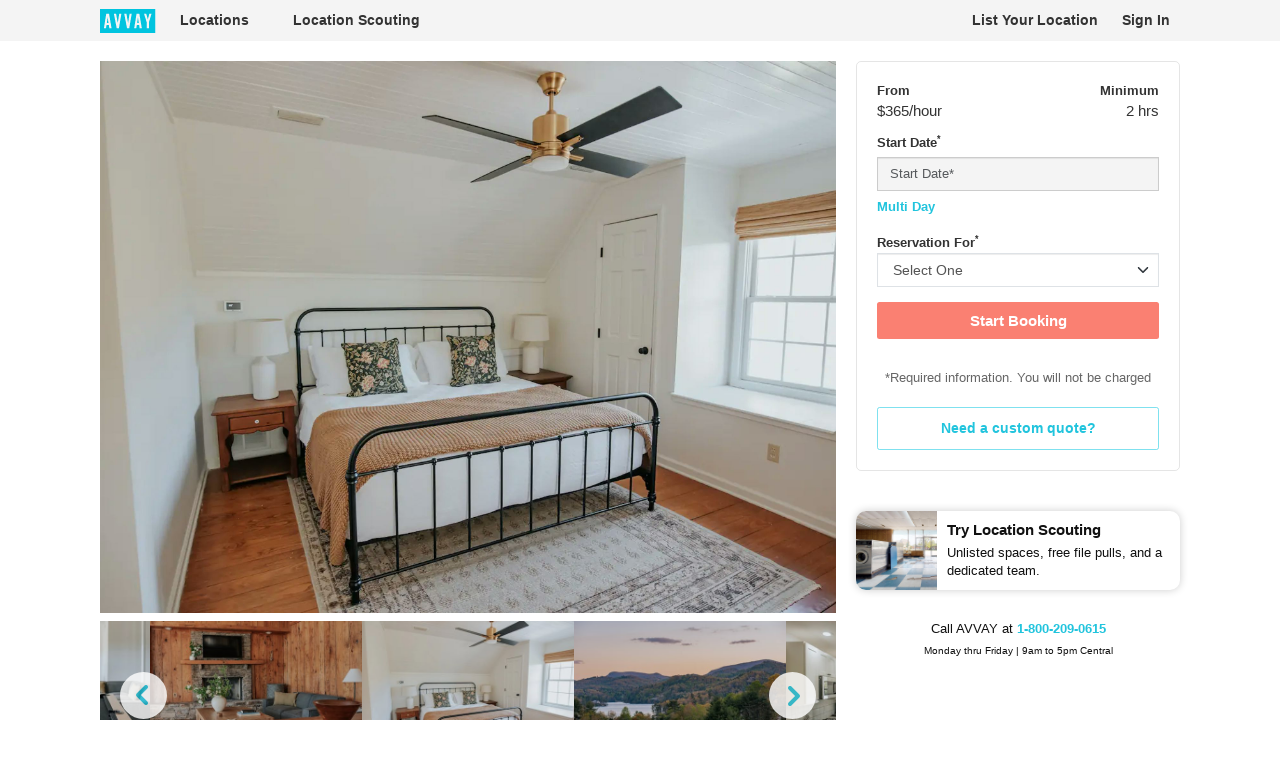

--- FILE ---
content_type: text/html;charset=UTF-8
request_url: https://www.avvay.com/space/26272
body_size: 21470
content:
<!DOCTYPE html>
<html>
  <head>
    

    <title>
    Farmhouse - Chimney Pond Farm
    -
    Photo Location
    Video Location
  </title>

    <link rel="icon" type="image/png" href="/img/favicon.png" sizes="32x32">
    <link rel="icon" type="image/png" href="/img/favicon.png" sizes="16x16">
    <link rel="stylesheet" href="/css/styles-640abac007c5995307d13f6ac7bfaba4.css">
    <link rel="stylesheet" href="https://cdnjs.cloudflare.com/ajax/libs/font-awesome/6.7.2/css/all.min.css"/>
    <link rel="stylesheet" href="/css/bootstrap-datepicker3.min-90b2599620f77cb3fa81da459e1a6d07.css">
    <link rel="stylesheet" href="https://cdn.jsdelivr.net/jquery.webui-popover/1.2.1/jquery.webui-popover.min.css">

    <script src="/js/lib/jquery.min-82e7bc5ab678b71be0f6f8f2d2c3b77d.js"></script>
    <script src="/js/lib/handlebars-0a63d1ca4ab84541fd1a105f019046be.js"></script>
    <script src="https://cdn.jsdelivr.net/npm/bootstrap@5.3.3/dist/js/bootstrap.bundle.min.js"></script>
    <script src="/js/lib/bootbox.min-a2ed78afca8891d8062e86ee99834618.js"></script>
    <script src="https://cdn.jsdelivr.net/jquery.webui-popover/1.2.1/jquery.webui-popover.min.js"></script>
    <script src="/js/lib/bootstrap-validator-38c28aecfd6653e2acafe74e93e8a99a.js"></script>
    <script src="https://maps.googleapis.com/maps/api/js?key=AIzaSyDQtwDl0uPcXUg8yxpi9yF1X1ZFL-FpHwk&libraries=places"></script>
    <script src="/js/app-44f22cf76bc3b6ae83ac6e3ef2cf5b85.js"></script>
    <script src="//cdn.jsdelivr.net/npm/gasparesganga-jquery-loading-overlay@2.1.5/dist/loadingoverlay.min.js"></script>
    <script src="//apis.google.com/js/platform.js"></script>
    <script>
        //load google auth2 library
        gapi.load('auth2');

        //load the fb JavaScript SDK
        (function(d, s, id){
            var js, fjs = d.getElementsByTagName(s)[0];
            if (d.getElementById(id)) {return;}
            js = d.createElement(s); js.id = id;
            js.src = "//connect.facebook.com/en_US/sdk.js";
            fjs.parentNode.insertBefore(js, fjs);
        }(document, 'script', 'facebook-jssdk'));

        window.fbAsyncInit = function() {
            //SDK loaded, initialize it
            FB.init({
                appId: "244987009615637",
                version: "v3.0",
                cookie: true
            });
        };
    </script>
    <script src="/js/social-login-0350f8cee9359b2986aa4aeb9b081f03.js"></script>
    
      <script>
          !function(f,b,e,v,n,t,s){if(f.fbq)return;n=f.fbq=function(){n.callMethod?
              n.callMethod.apply(n,arguments):n.queue.push(arguments)};if(!f._fbq)f._fbq=n;
              n.push=n;n.loaded=!0;n.version='2.0';n.queue=[];t=b.createElement(e);t.async=!0;
              t.src=v;s=b.getElementsByTagName(e)[0];s.parentNode.insertBefore(t,s)}(window,
              document,'script','https://connect.facebook.net/en_US/fbevents.js');
          fbq('init', '443160282548621');
          fbq('track', 'PageView');
          fbq('track', 'ViewContent');

          //
          var fbEventCode = null;
          if(fbEventCode) {
              fbq('track', fbEventCode);
          }

      </script>
      <noscript><img height="1" width="1" alt="FB" style="display:none" src="https://www.facebook.com/tr?id=443160282548621&ev=PageView&noscript=1"></noscript>
    
    
      <script>
          window.heap=window.heap||[],heap.load=function(e,t){window.heap.appid=e,window.heap.config=t=t||{};var r=t.forceSSL||"https:"===document.location.protocol,a=document.createElement("script");a.type="text/javascript",a.async=!0,a.src=(r?"https:":"http:")+"//cdn.heapanalytics.com/js/heap-"+e+".js";var n=document.getElementsByTagName("script")[0];n.parentNode.insertBefore(a,n);for(var o=function(e){return function(){heap.push([e].concat(Array.prototype.slice.call(arguments,0)))}},p=["addEventProperties","addUserProperties","clearEventProperties","identify","removeEventProperty","setEventProperties","track","unsetEventProperty"],c=0;c<p.length;c++)heap[p[c]]=o(p[c])};
          heap.load("3749169737");
      </script>
        
    
    
    
      <script>
          (function(h,o,t,j,a,r){
              h.hj=h.hj||function(){(h.hj.q=h.hj.q||[]).push(arguments)};
              h._hjSettings={hjid:1032436,hjsv:6};
              a=o.getElementsByTagName('head')[0];
              r=o.createElement('script');r.async=1;
              r.src=t+h._hjSettings.hjid+j+h._hjSettings.hjsv;
              a.appendChild(r);
          })(window,document,'https://static.hotjar.com/c/hotjar-','.js?sv=');
      </script>
    
    
      <script>
          window.intercomSettings = {
              app_id: "n40q7qak"
          };
      </script>
      <script>
          (function(){var w=window;var ic=w.Intercom;if(typeof ic==="function"){ic('reattach_activator');ic('update',intercomSettings);}else{var d=document;var i=function(){i.c(arguments)};i.q=[];i.c=function(args){i.q.push(args)};w.Intercom=i;function l(){var s=d.createElement('script');s.type='text/javascript';s.async=true;s.src='https://widget.intercom.io/widget/n40q7qak';var x=d.getElementsByTagName('script')[0];x.parentNode.insertBefore(s,x);}if(w.attachEvent){w.attachEvent('onload',l);}else{w.addEventListener('load',l,false);}}})()
      </script>
    
    
      <!-- Start Optimize Page-Hiding Snippet -->
      <style>.async-hide { opacity: 0 !important} </style>
	  <!-- Google Tag Manager -->
	  
	  <script>(function(w,d,s,l,i){w[l]=w[l]||[];w[l].push({'gtm.start':
	  new Date().getTime(),event:'gtm.js'});var f=d.getElementsByTagName(s)[0],
	  j=d.createElement(s),dl=l!='dataLayer'?'&l='+l:'';j.async=true;j.src=
	  'https://www.googletagmanager.com/gtm.js?id='+i+dl;f.parentNode.insertBefore(j,f);
	  })(window,document,'script','dataLayer','GTM-5NZGRW2Z');</script>
	  
	  
	   <!-- End Google Tag Manager -->
	  
      <script>(function(a,s,y,n,c,h,i,d,e){s.className+=' '+y;h.start=1*new Date;
      h.end=i=function(){s.className=s.className.replace(RegExp(' ?'+y),'')};
      (a[n]=a[n]||[]).hide=h;setTimeout(function(){i();h.end=null},c);h.timeout=c;
      })(window,document.documentElement,'async-hide','dataLayer',4000,
      {'GTM-TJZ97SP':true});</script>
      <!-- End Optimize Page-Hiding Snippet -->
      <!-- Google Tag Manager -->
      <script async src="https://www.googletagmanager.com/gtag/js?id=UA-72603837-2"></script>

      <script>
        window.dataLayer = window.dataLayer || [];
        function gtag(){dataLayer.push(arguments);}
        var optimizeId = 'GTM-TJZ97SP';
        var analyticsTrackingId = 'UA-72603837-2';
        gtag('js', new Date());
        gtag('config', analyticsTrackingId, { 'optimize_id': optimizeId});
        gtag('config', 'AW-868013139');

        var envProfiles = ["prod"];
        var env = 'local';
        if(envProfiles.length > 0){
            env = envProfiles[0];
        }
        var userId = "anonymousUser" + '-' + env;

        gtag('event', 'page_view', {'send_to': 'AW-868013139', 'user_id': userId});

      </script>
	  
    
    <script src='https://www.google.com/recaptcha/api.js'></script>
  

    <meta charset="utf-8">
    <meta http-equiv="x-ua-compatible" content="ie=edge">
    <meta name="viewport" content="width=device-width, initial-scale=1, maximum-scale=1">
    <meta name="p:domain_verify" content="04be04bd91e6415084ee5e8fbc2aec91" />
    <meta name="msvalidate.01" content="03F1FAC086AEAC4B0CAEDDA60B166879" />

    <meta name="description" content="Photo Location Chimney Pond Farm, set in the heart of the Blue Ridge Mountains in Western North Carolina, is enveloped by stately mountains veile Video Location" >
    <meta itemprop="name" content="Farmhouse - Chimney Pond Farm - AVVAY">
    <meta itemprop="description" content="Photo Location Chimney Pond Farm, set in the heart of the Blue Ridge Mountains in Western North Carolina, is enveloped by stately mountains veile Video Location">
    <meta itemprop="image" content="https://avvay-aws-production.imgix.net/space-media/space-media-478582-prod.jpg?w=120&amp;h=120&amp;dpr=2&amp;fit=crop&amp;q=50">
    <meta name="twitter:card" content="Photo Location Chimney Pond Farm, set in the heart of the Blue Ridge Mountains in Western North Carolina, is enveloped by stately mountains veile Video Location" />
    <meta name="twitter:site" content="Farmhouse - Chimney Pond Farm - AVVAY" />
    <meta name="twitter:title" content="Farmhouse - Chimney Pond Farm - AVVAY" />
    <meta name="twitter:description" content="Photo Location Chimney Pond Farm, set in the heart of the Blue Ridge Mountains in Western North Carolina, is enveloped by stately mountains veile Video Location" />
    <meta name="twitter:creator" content="Farmhouse - Chimney Pond Farm - AVVAY" />
    <meta name="twitter:image" content="https://avvay-aws-production.imgix.net/space-media/space-media-478582-prod.jpg?w=120&amp;h=120&amp;dpr=2&amp;fit=crop&amp;q=50" />
    <meta name="og:title" content="Farmhouse - Chimney Pond Farm - AVVAY" />
    <meta name="og:type" content="article" />
    <meta name="og:url" content="https://www.avvay.com/space/26272" />
    <meta name="og:image" content="https://avvay-aws-production.imgix.net/space-media/space-media-478582-prod.jpg?w=120&amp;h=120&amp;dpr=2&amp;fit=crop&amp;q=50" />
    <meta name="og:description" content="Photo Location Chimney Pond Farm, set in the heart of the Blue Ridge Mountains in Western North Carolina, is enveloped by stately mountains veile Video Location" />
    <meta name="og:site_name" content="Farmhouse - Chimney Pond Farm - AVVAY" />
    <meta content="320" property="og:image:width" />
    <meta content="240" property="og:image:height" />
    <meta property="fb:app_id" content="902360759972298" />
  
  
  <link rel="stylesheet" href="/css/matterport-761e1948f42d13c6b41e6234741f87f9.css" />
  <!-- carousel -->
  <link rel="stylesheet" href="/css/slick-f38b2db10e01b1572732a3191d538707.css" type="text/css" />
  <link rel="stylesheet" href="/css/slick-theme-f9faba678c4d6dcfdde69e5b11b37a2e.css" type="text/css" />
  <link rel="stylesheet" href="/css/slick-lightbox-051dcb5104609b594d8b67eb636c44e4.css" type="text/css" />
  <link rel="stylesheet" href="/css/space-booking-footer-d1d7546982c65aa04a3cb8c713327de4.css" />
  <link rel="stylesheet" href="/css/radio-switch-e3cd761b30312d4057d63b22a7550ed4.css" />
  <link rel="canonical" href="https://www.avvay.com/space/26272">
  </head>
  <body class="sans-serif">
  
  <!-- Google Tag Manager (noscript) -->
  
  <noscript><iframe src="https://www.googletagmanager.com/ns.html?id=GTM-5NZGRW2Z"
  height="0" width="0" style="display:none;visibility:hidden"></iframe></noscript>
  
  
   <!-- End Google Tag Manager (noscript) -->
  
  <!--[if lt IE 11]>
  <div class="bg-red pa4 tc white f2">
    You are using an outdated browser.
    <a href="http://browsehappy.com/" class="yellow link">Upgrade your browser today</a> or
    <a href="http://www.google.com/chromeframe/?redirect=true" class="yellow link">
        install Google Chrome Frame
    </a>
    to better experience this site.
  </div>
  <![endif]-->

  <!-- Header -->
  <div>
    <div class="bg-near-white ph0 ph3-m ph0-ns">

      <!-- Show Desktop Nav-->
      <div class="dn flex-ns justify-between mw10 center items-center">
        <!-- Main Nav -->
        <div>
          <a href="/" title="AVVAY"><img src="/img/logo-sm-08c48295336932e86cca5932979c4ca1.svg" alt="AVVAY" class=""></a>
          <a class="link dark-gray hover-black pa3 ph4 fw6 dib hover-bg-black-10" href="/" title="Locations">Locations</a>
          <a class="link dark-gray hover-black pa3 ph4 fw6 dib hover-bg-black-10" href="/concierge" title="Location Scouting">Location Scouting</a>
        </div>
        <div>
          <a class="link dark-gray hover-black pa3 fw6 dib" href="/list-space" title="List Your Location">List Your Location</a>
          <a class="link dark-gray hover-black pa3 fw6 dib" href="/login" title="Sign In">Sign In</a>
          <!-- Dropdown for Logged-in User -->
            
        </div>
      </div>

      <!-- Show Mobile Nav -->
      <div class="navbar bg-near-white navbar-expand-lg navbar-light bg-light dn-ns w-100 pa0 mobile-device-nav">
        <div class="container-fluid">
          <div class="navbar-header mh0 w-100">
            <div class="container-fluid  logo-section-inner">
              <a href="/" title="Home">
                <img src="/img/logo-teal-ec546927ef9f7def3a8a4603844a0eb6.svg" alt="AVVAY" class="pa2">
              </a>
              <button type="button" class="cursor navbar-toggle bn bg-transparent collapsed" data-bs-toggle="collapse"
                      data-bs-target="#mobile-menu-inner" aria-expanded="false">
                            <span class="mobile-nav-icon bg-black"><i class="fa fa-bars" aria-hidden="true"></i></span>
              </button>
            </div>
          </div>
          <div class="collapse navbar-collapse " id="mobile-menu-inner">
            <ul class="nav navbar-nav">
              <li class="pl4 ml0">
                <a class="bt b--black-10 mr4 f3 fw7 near-black hover-black" href="/" title="Locations">Locations</a>
              </li>
              <li class="pl4 ml0">
                <a class="bt b--black-10 mr4 f3 fw7 near-black hover-black" href="/pro/home" title="Creative Pros">Creative Pros</a>
              </li>
              <li class="pl4 ml0">
                <a class="bt b--black-10 mr4 f3 fw7 near-black hover-black" href="/concierge" title="Creative Pros">Location Scouting</a>
              </li>
              <li class="pl4 ml0">
                <a class="bt b--black-10 mr4 f3 fw7 near-black hover-black" href="/list-space" title="List Your Space">List Your Locations</a>
              </li>
              <li class="pl4 ml0">
                
              </li>
              <li class="pl4 ml0">
                
              </li>
              <li class="pl4 ml0">
                
              </li>
              <li class="pl4 ml0">
                <a class="bt b--black-10 mr4 f3 fw7 near-black hover-black" href="/login" title="Sign In">Sign In</a>
              </li>
            </ul>
          </div>
        </div>
      </div>
    </div>
  </div>

  <div id="space" class="mw10 center ph4 ph4-m ph0-ns">
    <script src="/js/lib/moment.min-8c2def395d7e125976ea5faf56596aa9.js"></script>
    <script src="/js/lib/moment-timezone.min-8721b6d078dce0d66d2d8a4a6f06e29b.js"></script>
    <script src="/js/lib/luxon.min-512874b4b4a407dff6359f8582ac2afd.js"></script>
    <script src="/js/lib/bootstrap-datepicker.min-2ca260b0de6a8be7882c4560348a9458.js"></script>

    
    <div class="flex flex-wrap pv0 pv4-ns">
      <div class="w-100 w-100-m w-70-ns pr4-ns order-2 order-2-m order-1-ns">
        <div class="">
          <!-- Hide this content on mobile -->
          <div class="dn dn-m db-ns">
            <!-- Desktop: Slideshow -->
            <div id="bigSpaceMediaViewer"
       class="space-media-carousel"
       style="display: none;"> <!-- to prevent from being shown while loading. caller will show() -->

    <div>

      <a class="space-media-carousel-lightbox" href="https://avvay-aws-production.imgix.net/space-media/space-media-478582-prod.jpg?auto=compress">
        <img src="https://avvay-aws-production.imgix.net/space-media/space-media-478582-prod.jpg?w=1152&amp;h=864&amp;dpr=2&amp;fit=crop&amp;q=50"
           class="w-100">
      </a>

      

    </div>

    <div>

      <a class="space-media-carousel-lightbox" href="https://avvay-aws-production.imgix.net/space-media/space-media-478592-prod.jpeg?auto=compress">
        <img src="https://avvay-aws-production.imgix.net/space-media/space-media-478592-prod.jpeg?w=1152&amp;h=864&amp;dpr=2&amp;fit=crop&amp;q=50"
           class="w-100">
      </a>

      

    </div>

    <div>

      <a class="space-media-carousel-lightbox" href="https://avvay-aws-production.imgix.net/space-media/space-media-478602-prod.jpg?auto=compress">
        <img src="https://avvay-aws-production.imgix.net/space-media/space-media-478602-prod.jpg?w=1152&amp;h=864&amp;dpr=2&amp;fit=crop&amp;q=50"
           class="w-100">
      </a>

      

    </div>

    <div>

      <a class="space-media-carousel-lightbox" href="https://avvay-aws-production.imgix.net/space-media/space-media-478612-prod.jpg?auto=compress">
        <img src="https://avvay-aws-production.imgix.net/space-media/space-media-478612-prod.jpg?w=1152&amp;h=864&amp;dpr=2&amp;fit=crop&amp;q=50"
           class="w-100">
      </a>

      

    </div>

    <div>

      <a class="space-media-carousel-lightbox" href="https://avvay-aws-production.imgix.net/space-media/space-media-478632-prod.jpg?auto=compress">
        <img src="https://avvay-aws-production.imgix.net/space-media/space-media-478632-prod.jpg?w=1152&amp;h=864&amp;dpr=2&amp;fit=crop&amp;q=50"
           class="w-100">
      </a>

      

    </div>

    <div>

      <a class="space-media-carousel-lightbox" href="https://avvay-aws-production.imgix.net/space-media/space-media-478622-prod.jpg?auto=compress">
        <img src="https://avvay-aws-production.imgix.net/space-media/space-media-478622-prod.jpg?w=1152&amp;h=864&amp;dpr=2&amp;fit=crop&amp;q=50"
           class="w-100">
      </a>

      

    </div>

    <div>

      <a class="space-media-carousel-lightbox" href="https://avvay-aws-production.imgix.net/space-media/space-media-478642-prod.jpg?auto=compress">
        <img src="https://avvay-aws-production.imgix.net/space-media/space-media-478642-prod.jpg?w=1152&amp;h=864&amp;dpr=2&amp;fit=crop&amp;q=50"
           class="w-100">
      </a>

      

    </div>

    <div>

      <a class="space-media-carousel-lightbox" href="https://avvay-aws-production.imgix.net/space-media/space-media-478652-prod.jpg?auto=compress">
        <img src="https://avvay-aws-production.imgix.net/space-media/space-media-478652-prod.jpg?w=1152&amp;h=864&amp;dpr=2&amp;fit=crop&amp;q=50"
           class="w-100">
      </a>

      

    </div>

    <div>

      <a class="space-media-carousel-lightbox" href="https://avvay-aws-production.imgix.net/space-media/space-media-478662-prod.jpg?auto=compress">
        <img src="https://avvay-aws-production.imgix.net/space-media/space-media-478662-prod.jpg?w=1152&amp;h=864&amp;dpr=2&amp;fit=crop&amp;q=50"
           class="w-100">
      </a>

      

    </div>

    <div>

      <a class="space-media-carousel-lightbox" href="https://avvay-aws-production.imgix.net/space-media/space-media-478672-prod.jpg?auto=compress">
        <img src="https://avvay-aws-production.imgix.net/space-media/space-media-478672-prod.jpg?w=1152&amp;h=864&amp;dpr=2&amp;fit=crop&amp;q=50"
           class="w-100">
      </a>

      

    </div>


  </div>
            <div id="bigSpaceMediaViewer"
       class="relative"> <!-- to prevent from being shown while loading. caller will show() -->

    <div class="space-media-carousel-navigation"
         style="display: none;">
      <div>

        <img src="https://avvay-aws-production.imgix.net/space-media/space-media-478582-prod.jpg?w=249&amp;h=150&amp;dpr=2&amp;fit=crop&amp;q=50"
             alt="Slide 1"
             class="w-100">

        

      </div>
      <div>

        <img src="https://avvay-aws-production.imgix.net/space-media/space-media-478592-prod.jpeg?w=249&amp;h=150&amp;dpr=2&amp;fit=crop&amp;q=50"
             alt="Slide 1"
             class="w-100">

        

      </div>
      <div>

        <img src="https://avvay-aws-production.imgix.net/space-media/space-media-478602-prod.jpg?w=249&amp;h=150&amp;dpr=2&amp;fit=crop&amp;q=50"
             alt="Slide 1"
             class="w-100">

        

      </div>
      <div>

        <img src="https://avvay-aws-production.imgix.net/space-media/space-media-478612-prod.jpg?w=249&amp;h=150&amp;dpr=2&amp;fit=crop&amp;q=50"
             alt="Slide 1"
             class="w-100">

        

      </div>
      <div>

        <img src="https://avvay-aws-production.imgix.net/space-media/space-media-478632-prod.jpg?w=249&amp;h=150&amp;dpr=2&amp;fit=crop&amp;q=50"
             alt="Slide 1"
             class="w-100">

        

      </div>
      <div>

        <img src="https://avvay-aws-production.imgix.net/space-media/space-media-478622-prod.jpg?w=249&amp;h=150&amp;dpr=2&amp;fit=crop&amp;q=50"
             alt="Slide 1"
             class="w-100">

        

      </div>
      <div>

        <img src="https://avvay-aws-production.imgix.net/space-media/space-media-478642-prod.jpg?w=249&amp;h=150&amp;dpr=2&amp;fit=crop&amp;q=50"
             alt="Slide 1"
             class="w-100">

        

      </div>
      <div>

        <img src="https://avvay-aws-production.imgix.net/space-media/space-media-478652-prod.jpg?w=249&amp;h=150&amp;dpr=2&amp;fit=crop&amp;q=50"
             alt="Slide 1"
             class="w-100">

        

      </div>
      <div>

        <img src="https://avvay-aws-production.imgix.net/space-media/space-media-478662-prod.jpg?w=249&amp;h=150&amp;dpr=2&amp;fit=crop&amp;q=50"
             alt="Slide 1"
             class="w-100">

        

      </div>
      <div>

        <img src="https://avvay-aws-production.imgix.net/space-media/space-media-478672-prod.jpg?w=249&amp;h=150&amp;dpr=2&amp;fit=crop&amp;q=50"
             alt="Slide 1"
             class="w-100">

        

      </div>
    </div>

      <div class="space-media-carousel-buttons cf absolute w-100 disable-interaction pointer-events-polyfill dn" style="top: calc(50% - 47px/2);">
        <a id="space-media-carousel-back-button" class="enable-interaction pointer-events-polyfill" style="float: left; cursor: pointer; position: relative; top: 0; margin-left: 20px; z-index: 100 !important;">
          <svg class="o-80" width="47" height="47" viewBox="0 0 47 47" fill="none" xmlns="http://www.w3.org/2000/svg">
            <circle cx="23.5" cy="23.5" r="23.5" transform="rotate(180 23.5 23.5)" fill="white" />
            <path d="M26 31L18 23L26 15" stroke="#21C4DD" stroke-width="4" stroke-linecap="round" stroke-linejoin="round" />
          </svg>
        </a>
        <a id="space-media-carousel-forward-button" class="enable-interaction pointer-events-polyfill"
        style="position: relative; right: 0; cursor: pointer; float: right; top: 0; margin-right: 20px;">
          <svg class="o-80" width="47" height="47" viewBox="0 0 47 47" fill="none" xmlns="http://www.w3.org/2000/svg">
            <circle cx="23.5" cy="23.5" r="23.5" fill="white" />
            <path d="M21 16L29 24L21 32" stroke="#21C4DD" stroke-width="4" stroke-linecap="round" stroke-linejoin="round" />
          </svg>
        </a>
      </div>
  </div>
            <!-- Desktop: Space Details -->
            <div class="dt-ns w-100 pv3">
              <div class="dtc-ns w-100 w-75-ns ph2">
                <h1 class="avenir mt4 lh-title f4 fw5">Photo Location</h1>
                <!-- dont show this if there is no primary keyword because the description will be rendered in the H1-->
                <h2 class="f2 avenir mt0 mb2 lh-title">Farmhouse - Chimney Pond Farm</h2>
                <p class="lh-copy f4">
                  <span>Glenville</span>,
                  <span class="pr3">NC</span>
                  
                  
                </p>
                
  	
  
                <div class="pv2 relative collection-picker-container">
    <div class="mt3">
      <span>
      </span>
      <a id="collection-picker-open" href="javascript:toggleCollectionPicker(26272)" class="lh-copy gray hover-gray ba f5 pa2 br2 b--black-10 bg-animate hover-bg-near-white cursor">
        Save to Collection
      </a>
    </div>

    <div id="collection-picker" class="dn tl bg-white break-word collection-picker pa2 f4 absolute">
      <ul class="list pa0 ma0 pt3">
        <li class="">
          <input type="checkbox">
          <span>Favorites</span>
        </li>
      </ul>
      <div class="pa3">
        <div id="collection-added-indicator" class="dn">
          <p>Space added to "<span id="space-added-name">Cool Spaces</span>"!</p>
        </div>

        <a class="bg-white gray f4 pa2 br2 hover-bg-near-white bg-animate ba b--black-10 hover-gray w-100 dib tc" href="javascript:showNewCollectionForm(26272)"
           id="new-collection-button">Create New Collection</a>

        <div id="new-collection-form" class="dn">
          <label for="new-collection-name" class="near-black fw6">Name</label>
          <input id="new-collection-name" type="text" placeholder="" class="w-100 pa2 ba b--black-10 br2">

          <div class="cf">
           <div class="flex fl">
              <p class="pv2 mv3 red b dn" id="name-error">Name can't be blank</p>
            </div>
            <div class="flex fr">
              <a class="bg-white red hover-red f4 pa2 ph3 br2 fw6 mv3" href="javascript:hideNewCollectionInput()">Cancel</a>
              <a class="bg-teal white f4 pa2 ph3 br2 fw6 mv3" href="javascript:createCollection(26272)">
                  Create
              </a>
            </div>
          </div>

        </div>
      </div>
    </div>
    <script>
    
      // Since there's a desktop version and a mobile version of the
      // collection picker, this will fix issues involving duplicate ids.
      $('.collection-picker-container').each(function() {
          if ($(this).is(':hidden')) {
              $(this).remove();
          }
      });

        function toggleCollectionPicker(spaceId) {
            if ($('#collection-picker').is(':hidden')) {
                initCollectionPicker(spaceId);
            } else {
                destroyCollectionPicker();
            }
        }

        function initCollectionPicker(spaceId) {
            hideLoginOverlay();
            hideLoginModals();
            var postAuthAction = 'reloadPage';
            $.ajax({
                contentType : 'application/json',
                method : 'GET',
                url : '/user/collections/add-dialogue/' + spaceId,
                beforeSend : function(xhr) {
                    xhr.setRequestHeader('x-ajax-call', 'true');
                },
                statusCode : {
                    401 : function() {
                        $('#registrationForm')
                            .find('input[name=postAuthAction]')
                            .val(postAuthAction);
                        $('#loginForm')
                            .find('input[name=postAuthAction]')
                            .val(postAuthAction);
                        $('#registerModalTitle').html('Sign up');
                        $('#loginModalTitle').html('Sign in');
                        // $("#registrationModal").modal();
                        var registerModal = document.getElementById('registrationModal');
                        if (registerModal) {
                            var registerBsModal = new bootstrap.Modal(registerModal);
                            registerBsModal.show();
                        }
                    },
                    403 : function() {
                        alert('Not a creative');
                    }
                }
            }).done(function(data) {
                replaceCollectionPickerContents(data);

                document.addEventListener('mousedown', hideCollectionFormEvent());
                document.addEventListener('touchstart', hideCollectionFormEvent());
                $('#collection-picker').show();
            });
        }

        function destroyCollectionPicker() {
            $('#collection-picker').hide();
            hideCollectionAddedIndicator();
        }

        function toggleSpaceInCollection(spaceId, collectionId) {
            $.ajax({
                contentType: 'application/json',
                method: 'PATCH',
                url: '/user/collections/' + collectionId + '/spaces/' + spaceId + '/toggle',
                beforeSend : function(xhr) {
                    xhr.setRequestHeader('x-ajax-call', 'true');
                },
                statusCode : {
                    403 : function() {
                        alert('Not a creative');
                    }
                }
            }).done(function(res) {
                if (res.added) {
                    displayCollectionAddedIndicator(res.collectionName);
                } else {
                    hideCollectionAddedIndicator();
                }
            });
        }

        function showNewCollectionForm(spaceId) {
            $('#new-collection-form').show().siblings().hide();
        }

        function hideCollectionFormEvent() {
          var f = function(event) {
                var picker = document.getElementById('collection-picker');
                // Testing if this button was clicked because, if it was it'll be closed elsewhere
                var button = document.getElementById('collection-picker-open');

                var stayOpen = picker.contains(event.target) || button.contains(event.target);
                if (!stayOpen) {
                    destroyCollectionPicker();
                    document.removeEventListener('click', f);
                }
            };
          return f;
        }

        function createCollection(spaceId) {
            var name = $('#new-collection-name').val();
            if (name.match(/^\s*$/g)) {
                $('#name-error').show();
                return;
            }

            var data = {
                collectionName: name,
                spaceId: spaceId,
            };
            $.ajax({
                contentType: 'application/json',
                method: 'PUT',
                url: '/user/collections',
                data: JSON.stringify(data),
                beforeSend : function(xhr) {
                    xhr.setRequestHeader('x-ajax-call', 'true');
                },
                statusCode : {
                    403 : function() {
                        alert('Not a creative');
                    },
                },
            }).done(function(data) {
                replaceCollectionPickerContents(data);

                displayCollectionAddedIndicator(name);
                $('#name-error').hide();
                hideNewCollectionInput();
            });
        }

        function hideNewCollectionInput() {
            $('#new-collection-form').hide();
            $('#new-collection-button').show();
        }

        function replaceCollectionPickerContents(newHtml) {
            $('#collection-picker ul').html(newHtml);
        }

        function displayCollectionAddedIndicator(name) {
            $('#space-added-name').text(name);
            $('#collection-added-indicator').show();
        }

        function hideCollectionAddedIndicator() {
            $('#collection-added-indicator').hide();
        }
    </script>
  </div>
              </div>
              <div class="dtc-ns w-100 w-25-ns tr-ns v-top pt4 pt0-ns">
                
                <img src="/img/default-avatar-fd22cb961b725ce96108c1b1d92a44cc.svg" alt="Anderson H."
                  id="profilePicPreview" class="br-100">
                <p class="b ma0 pv2">
                  <a href="/user/129992" class="teal link">Anderson H.</a>
                </p>
                <p class="f5 gray">Start booking to message the host.</p>
              </div>
            </div>
            <!-- Desktop: Review Highlights -->
            
          </div>

          <!-- About This Space -->
          <div class="pb3">
            <h2 class="f3 fw7 avenir">About This Location</h2>
            <p class="mid-gray lh-copy mw8 near-black f3">Chimney Pond Farm, set in the heart of the Blue Ridge Mountains in Western North Carolina, is enveloped by stately mountains veiled in mist and walls of cascading rhododendrons. Our 80 acres of Frasier fir trees and blueberry bushes are set at an elevation of 3,600 feet—just the height for a perfect view of the tranquil waters of Lake Glenville.</p>
          </div>

          <div class="pb3" >
            <h2 class="f3 fw7 avenir">Notes from AVVAY</h2>
			<p class="mid-gray lh-copy mw8 near-black f3">This gorgeous farmhouse located on 80 acres boasts gorgeous lake views, rolling hills, fir trees and luxurious interior spaces perfect for photo shoots, video shoots and events of all kinds!</p>
          </div>

          <div class="flex-ns flex-wrap pv4-ns">
            <!-- Perfect For -->
            <div class="w-100 w-33-ns ph0 ph2-ns pb3 pb0-ns">
              <h2 class="f3 fw7 avenir">Location Perfect For</h2>
              <ul class="pl0 ml4">
                <li class="mid-gray f3 pv2">Photo Locations</li>
                <li class="mid-gray f3 pv2">Video Locations</li>
                <li class="mid-gray f3 pv2">Venues</li>
              </ul>
            </div>
    		<!-- th:if was not short circuiting sequence -->
            <!-- Space Type -->
            <div class="w-100 w-33-ns ph0 ph2-ns pb3 pb0-ns">
              <h2 class="f3 fw7 avenir">Space Type</h2>
              <p class="mid-gray lh-copy mw8 near-black f3">Detached House</p>
            </div>
            <div class="w-100 w-33-ns ph0 ph2-ns pb3 pb0-ns">
              <div class="w-50 pv2">
                <h2 class="f3 fw7 avenir">Capacity</h2>
                <p class="mid-gray lh-copy mw8 near-black f3">16 people</p>
              </div>
            </div>
          </div>
          <!-- 3D Virtual Tour -->
          
          
          <!-- Amenities -->
          <div class="pv2 pv4-ns">
            <h2 class="f3 fw7 avenir">Amenities</h2>
            <ul class="pl0 list mt4">
              <li class="f4 bg-near-white mid-gray ph3 dib mr1 br2 mb2 f4 pv2">Heating</li>
              <li class="f4 bg-near-white mid-gray ph3 dib mr1 br2 mb2 f4 pv2">Bathroom</li>
              <li class="f4 bg-near-white mid-gray ph3 dib mr1 br2 mb2 f4 pv2">Parking on Premises</li>
              <li class="f4 bg-near-white mid-gray ph3 dib mr1 br2 mb2 f4 pv2">Coffee Maker</li>
              <li class="f4 bg-near-white mid-gray ph3 dib mr1 br2 mb2 f4 pv2">Microwave</li>
              <li class="f4 bg-near-white mid-gray ph3 dib mr1 br2 mb2 f4 pv2">Air Conditioning</li>
              <li class="f4 bg-near-white mid-gray ph3 dib mr1 br2 mb2 f4 pv2">Shower</li>
              <li class="f4 bg-near-white mid-gray ph3 dib mr1 br2 mb2 f4 pv2">Full Kitchen</li>
              <li class="f4 bg-near-white mid-gray ph3 dib mr1 br2 mb2 f4 pv2">Refrigerator</li>
            </ul>
          </div>
          <div class="flex-ns flex-wrap pv4-ns">
            <!-- Cancellation Policy -->
            <div class="w-100 w-50-ns pr4 pv2 pv0-ns">
              <h2 class="f3 fw7 avenir mb4">Cancellation Policy</h2>
              <h3 class="f3 fw7">Moderate</h3>
              <p class="mid-gray lh-copy mw7 near-black f3 mt2">Full refund of deposit for cancellations made five full days prior to reservation time.</p>
            </div>
            <!-- Deposit Amount -->
            <div class="w-100 w-50-ns pv2 pv0-ns">
              <h2 class="f3 fw7 avenir">Deposit Amount</h2>
              <p class="mid-gray lh-copy mw8 near-black f3">25% Deposit required</p>
            </div>
          </div>

          <!-- Equipment -->
          

          <!-- Space Rules -->
          

          <!-- Personnel -->
          

          <!-- Space Features -->
          <div class="pv2 pv4-ns">
            <h2 class="f3 fw7 avenir">Space Features</h2>
            <div class="pv2">
              
              
              
              
              <div class="pv2">
                <h3 class="f3 f4-ns fw7 lh-copy">Stay set up during multi-day reservations?</h3>
                <p class="lh-copy near-black f3 f4-ns">Yes</p>
                
              </div>
              <div class="pv2">
                <h3 class="f3 f4-ns fw7 lh-copy">Food Allowed?</h3>
                <p class="lh-copy near-black f3 f4-ns">Yes</p>
                
              </div>
              <div class="pv2">
                <h3 class="f3 f4-ns fw7 lh-copy">Liquor License?</h3>
                
                <p class="lh-copy near-black f3 f4-ns">No</p>
              </div>
              <div class="pv2">
                <h3 class="f3 f4-ns fw7 lh-copy">Stage Available?</h3>
                
                <p class="lh-copy near-black f3 f4-ns">No</p>
              </div>
            </div>
          </div>
          <!-- Technical Specifications -->
          
          <!-- Dimensions -->
          

          <!-- Rooms -->
          

          <!-- Location -->
          <div class="pv2 pv4-ns mw8-ns">
            <h2 class="f3 fw7 avenir">Location</h2>
            <div id="map"></div>
          </div>

          <div class="pv2 pv4-ns">
            <!-- open hours table -->
            <h2 class="f3 fw7 avenir">Open Hours</h2>
            <table class="w-100 mw6-ns">
              <tr class="f3 f4-ns bb b--near-white">
                <td class="pv2 fw6 mid-gray">Sunday</td>
                
                <td class="pv2 tr">
                  12am to 11pm
                </td>
              </tr>
              <tr class="f3 f4-ns bb b--near-white">
                <td class="pv2 fw6 mid-gray">Monday</td>
                
                <td class="pv2 tr">
                  12am to 11pm
                </td>
              </tr>
              <tr class="f3 f4-ns bb b--near-white">
                <td class="pv2 fw6 mid-gray">Tuesday</td>
                
                <td class="pv2 tr">
                  12am to 11pm
                </td>
              </tr>
              <tr class="f3 f4-ns bb b--near-white">
                <td class="pv2 fw6 mid-gray">Wednesday</td>
                
                <td class="pv2 tr">
                  12am to 11pm
                </td>
              </tr>
              <tr class="f3 f4-ns bb b--near-white">
                <td class="pv2 fw6 mid-gray">Thursday</td>
                
                <td class="pv2 tr">
                  12am to 11pm
                </td>
              </tr>
              <tr class="f3 f4-ns bb b--near-white">
                <td class="pv2 fw6 mid-gray">Friday</td>
                
                <td class="pv2 tr">
                  12am to 11pm
                </td>
              </tr>
              <tr class="f3 f4-ns bb b--near-white">
                <td class="pv2 fw6 mid-gray">Saturday</td>
                
                <td class="pv2 tr">
                  12am to 11pm
                </td>
              </tr>
            </table>
          </div>
          <!-- Reviews -->
          <div class="pv2 pv4-ns">
            <h2 class="f3 fw7 avenir">Reviews</h2>
            <p class="bg-near-white br2 pa3 tc">No reviews currently exist for this space.</p>
            
          </div>

          <!-- Social Sharing -->
          <div class="social ph4-ns pt4 ph0-ns">
            <a class="resp-sharing-button__link" href="https://facebook.com/sharer/sharer.php?u=https://www.avvay.com/space/26272"
              target="_blank" aria-label="">
              <img src="/img/add-facebook-3a1a9583c655f25b4115e351c4466c14.svg" alt="Facebook" width="24">
            </a>
            <a class="resp-sharing-button__link"
              href="https://twitter.com/intent/tweet/?text=Check%20out%20this%20space%20on%20AVVAY!&amp;url=https://www.avvay.com/space/26272"
              target="_blank" aria-label="">
              <img src="/img/add-twitter-35801c34b8fe13ac2d7744cac05036d5.svg" alt="Twitter" width="24">
            </a>
            <a class="resp-sharing-button__link"
              href="https://www.tumblr.com/widgets/share/tool?posttype=link&amp;&amp;content=https://www.avvay.com/space/26272&amp;canonicalUrl=http%3A%2F%2Favvay.com&amp;shareSource=tumblr_share_button"
              target="_blank" aria-label="">
              <img src="/img/add-tumblr-b5215bf94b6504efbcc96013aeec8495.svg" alt="Tumblr" height="24">
            </a>
            <a class="resp-sharing-button__link"
              href="https://pinterest.com/pin/create/button/?url=https://www.avvay.com/space/26272&amp;media=https://www.avvay.com/space/26272&amp;summary=Find%20a%20space%20and%20make%20something."
              target="_blank" aria-label="">
              <img src="/img/add-pinterest-cf9756f0f44834cb50ab889de2970758.svg" alt="Pinterest" height="24">
            </a>
          </div>

          <!-- Report Page -->
          <div class="pv4">
            <p class="f5 mv4">
              <a href="mailto:support@avvay.com?subject=Public Space Listing Report&amp;body=Hi, I would like to report this space listing: https://www.avvay.com/space/26272"
                class="link blue">
                <svg id="i-flag" class="v-mid" viewBox="0 0 32 32" width="16" height="16" fill="none" stroke="red" stroke-linecap="round"
                  stroke-linejoin="round" stroke-width="6.25%">
                  <path d="M6 2 L6 30 M6 6 L26 6 20 12 26 18 6 18" />
                </svg>
                Report this page
              </a>
            </p>
          </div>
        </div>
      </div>
      <div class="w-100 w-100-m w-30-ns pt4 pt0-ns order-1 order-1-m order-2-ns">
        <!-- Show on mobile -->
        <div class="db db-m dn-ns">
          <!-- Mobile: Slideshow -->
          <div id="smallSpaceMediaViewer"
       class="space-media-carousel"
       style="display: none;"> <!-- to prevent from being shown while loading. caller will show() -->

    <div>

      <a class="space-media-carousel-lightbox" href="https://avvay-aws-production.imgix.net/space-media/space-media-478582-prod.jpg?auto=compress">
        <img src="https://avvay-aws-production.imgix.net/space-media/space-media-478582-prod.jpg?w=1152&amp;h=864&amp;dpr=2&amp;fit=crop&amp;q=50"
           class="w-100">
      </a>

      

    </div>

    <div>

      <a class="space-media-carousel-lightbox" href="https://avvay-aws-production.imgix.net/space-media/space-media-478592-prod.jpeg?auto=compress">
        <img src="https://avvay-aws-production.imgix.net/space-media/space-media-478592-prod.jpeg?w=1152&amp;h=864&amp;dpr=2&amp;fit=crop&amp;q=50"
           class="w-100">
      </a>

      

    </div>

    <div>

      <a class="space-media-carousel-lightbox" href="https://avvay-aws-production.imgix.net/space-media/space-media-478602-prod.jpg?auto=compress">
        <img src="https://avvay-aws-production.imgix.net/space-media/space-media-478602-prod.jpg?w=1152&amp;h=864&amp;dpr=2&amp;fit=crop&amp;q=50"
           class="w-100">
      </a>

      

    </div>

    <div>

      <a class="space-media-carousel-lightbox" href="https://avvay-aws-production.imgix.net/space-media/space-media-478612-prod.jpg?auto=compress">
        <img src="https://avvay-aws-production.imgix.net/space-media/space-media-478612-prod.jpg?w=1152&amp;h=864&amp;dpr=2&amp;fit=crop&amp;q=50"
           class="w-100">
      </a>

      

    </div>

    <div>

      <a class="space-media-carousel-lightbox" href="https://avvay-aws-production.imgix.net/space-media/space-media-478632-prod.jpg?auto=compress">
        <img src="https://avvay-aws-production.imgix.net/space-media/space-media-478632-prod.jpg?w=1152&amp;h=864&amp;dpr=2&amp;fit=crop&amp;q=50"
           class="w-100">
      </a>

      

    </div>

    <div>

      <a class="space-media-carousel-lightbox" href="https://avvay-aws-production.imgix.net/space-media/space-media-478622-prod.jpg?auto=compress">
        <img src="https://avvay-aws-production.imgix.net/space-media/space-media-478622-prod.jpg?w=1152&amp;h=864&amp;dpr=2&amp;fit=crop&amp;q=50"
           class="w-100">
      </a>

      

    </div>

    <div>

      <a class="space-media-carousel-lightbox" href="https://avvay-aws-production.imgix.net/space-media/space-media-478642-prod.jpg?auto=compress">
        <img src="https://avvay-aws-production.imgix.net/space-media/space-media-478642-prod.jpg?w=1152&amp;h=864&amp;dpr=2&amp;fit=crop&amp;q=50"
           class="w-100">
      </a>

      

    </div>

    <div>

      <a class="space-media-carousel-lightbox" href="https://avvay-aws-production.imgix.net/space-media/space-media-478652-prod.jpg?auto=compress">
        <img src="https://avvay-aws-production.imgix.net/space-media/space-media-478652-prod.jpg?w=1152&amp;h=864&amp;dpr=2&amp;fit=crop&amp;q=50"
           class="w-100">
      </a>

      

    </div>

    <div>

      <a class="space-media-carousel-lightbox" href="https://avvay-aws-production.imgix.net/space-media/space-media-478662-prod.jpg?auto=compress">
        <img src="https://avvay-aws-production.imgix.net/space-media/space-media-478662-prod.jpg?w=1152&amp;h=864&amp;dpr=2&amp;fit=crop&amp;q=50"
           class="w-100">
      </a>

      

    </div>

    <div>

      <a class="space-media-carousel-lightbox" href="https://avvay-aws-production.imgix.net/space-media/space-media-478672-prod.jpg?auto=compress">
        <img src="https://avvay-aws-production.imgix.net/space-media/space-media-478672-prod.jpg?w=1152&amp;h=864&amp;dpr=2&amp;fit=crop&amp;q=50"
           class="w-100">
      </a>

      

    </div>


  </div>
          <div class="ttu tc bg-near-white gray lh-copy f5 fw6 pa2">
            Swipe to view more or tap to view larger photo
          </div>
          <!-- Mobile: Space Details -->
          <div class="dt-ns w-100 pv3">
            <div class="dtc-ns w-100 w-75-ns ph2">

              <h1 class="avenir mt4 lh-title f4 fw5">Photo Location</h1>

              <!-- dont show this if there is no primary keyword because the description will be rendered in the H1-->
              <h2 class="f2 avenir mt0 mb2 lh-title">Farmhouse - Chimney Pond Farm</h2>

              <p class="lh-copy f4">
                <span>Glenville</span>,
                <span class="pr3">NC</span>
                
              </p>
              
  	
  
              <div class="pv2 relative collection-picker-container">
    <div class="mt3">
      <span>
      </span>
      <a id="collection-picker-open" href="javascript:toggleCollectionPicker(26272)" class="lh-copy gray hover-gray ba f5 pa2 br2 b--black-10 bg-animate hover-bg-near-white cursor">
        Save to Collection
      </a>
    </div>

    <div id="collection-picker" class="dn tl bg-white break-word collection-picker pa2 f4 absolute">
      <ul class="list pa0 ma0 pt3">
        <li class="">
          <input type="checkbox">
          <span>Favorites</span>
        </li>
      </ul>
      <div class="pa3">
        <div id="collection-added-indicator" class="dn">
          <p>Space added to "<span id="space-added-name">Cool Spaces</span>"!</p>
        </div>

        <a class="bg-white gray f4 pa2 br2 hover-bg-near-white bg-animate ba b--black-10 hover-gray w-100 dib tc" href="javascript:showNewCollectionForm(26272)"
           id="new-collection-button">Create New Collection</a>

        <div id="new-collection-form" class="dn">
          <label for="new-collection-name" class="near-black fw6">Name</label>
          <input id="new-collection-name" type="text" placeholder="" class="w-100 pa2 ba b--black-10 br2">

          <div class="cf">
           <div class="flex fl">
              <p class="pv2 mv3 red b dn" id="name-error">Name can't be blank</p>
            </div>
            <div class="flex fr">
              <a class="bg-white red hover-red f4 pa2 ph3 br2 fw6 mv3" href="javascript:hideNewCollectionInput()">Cancel</a>
              <a class="bg-teal white f4 pa2 ph3 br2 fw6 mv3" href="javascript:createCollection(26272)">
                  Create
              </a>
            </div>
          </div>

        </div>
      </div>
    </div>
    <script>
    
      // Since there's a desktop version and a mobile version of the
      // collection picker, this will fix issues involving duplicate ids.
      $('.collection-picker-container').each(function() {
          if ($(this).is(':hidden')) {
              $(this).remove();
          }
      });

        function toggleCollectionPicker(spaceId) {
            if ($('#collection-picker').is(':hidden')) {
                initCollectionPicker(spaceId);
            } else {
                destroyCollectionPicker();
            }
        }

        function initCollectionPicker(spaceId) {
            hideLoginOverlay();
            hideLoginModals();
            var postAuthAction = 'reloadPage';
            $.ajax({
                contentType : 'application/json',
                method : 'GET',
                url : '/user/collections/add-dialogue/' + spaceId,
                beforeSend : function(xhr) {
                    xhr.setRequestHeader('x-ajax-call', 'true');
                },
                statusCode : {
                    401 : function() {
                        $('#registrationForm')
                            .find('input[name=postAuthAction]')
                            .val(postAuthAction);
                        $('#loginForm')
                            .find('input[name=postAuthAction]')
                            .val(postAuthAction);
                        $('#registerModalTitle').html('Sign up');
                        $('#loginModalTitle').html('Sign in');
                        // $("#registrationModal").modal();
                        var registerModal = document.getElementById('registrationModal');
                        if (registerModal) {
                            var registerBsModal = new bootstrap.Modal(registerModal);
                            registerBsModal.show();
                        }
                    },
                    403 : function() {
                        alert('Not a creative');
                    }
                }
            }).done(function(data) {
                replaceCollectionPickerContents(data);

                document.addEventListener('mousedown', hideCollectionFormEvent());
                document.addEventListener('touchstart', hideCollectionFormEvent());
                $('#collection-picker').show();
            });
        }

        function destroyCollectionPicker() {
            $('#collection-picker').hide();
            hideCollectionAddedIndicator();
        }

        function toggleSpaceInCollection(spaceId, collectionId) {
            $.ajax({
                contentType: 'application/json',
                method: 'PATCH',
                url: '/user/collections/' + collectionId + '/spaces/' + spaceId + '/toggle',
                beforeSend : function(xhr) {
                    xhr.setRequestHeader('x-ajax-call', 'true');
                },
                statusCode : {
                    403 : function() {
                        alert('Not a creative');
                    }
                }
            }).done(function(res) {
                if (res.added) {
                    displayCollectionAddedIndicator(res.collectionName);
                } else {
                    hideCollectionAddedIndicator();
                }
            });
        }

        function showNewCollectionForm(spaceId) {
            $('#new-collection-form').show().siblings().hide();
        }

        function hideCollectionFormEvent() {
          var f = function(event) {
                var picker = document.getElementById('collection-picker');
                // Testing if this button was clicked because, if it was it'll be closed elsewhere
                var button = document.getElementById('collection-picker-open');

                var stayOpen = picker.contains(event.target) || button.contains(event.target);
                if (!stayOpen) {
                    destroyCollectionPicker();
                    document.removeEventListener('click', f);
                }
            };
          return f;
        }

        function createCollection(spaceId) {
            var name = $('#new-collection-name').val();
            if (name.match(/^\s*$/g)) {
                $('#name-error').show();
                return;
            }

            var data = {
                collectionName: name,
                spaceId: spaceId,
            };
            $.ajax({
                contentType: 'application/json',
                method: 'PUT',
                url: '/user/collections',
                data: JSON.stringify(data),
                beforeSend : function(xhr) {
                    xhr.setRequestHeader('x-ajax-call', 'true');
                },
                statusCode : {
                    403 : function() {
                        alert('Not a creative');
                    },
                },
            }).done(function(data) {
                replaceCollectionPickerContents(data);

                displayCollectionAddedIndicator(name);
                $('#name-error').hide();
                hideNewCollectionInput();
            });
        }

        function hideNewCollectionInput() {
            $('#new-collection-form').hide();
            $('#new-collection-button').show();
        }

        function replaceCollectionPickerContents(newHtml) {
            $('#collection-picker ul').html(newHtml);
        }

        function displayCollectionAddedIndicator(name) {
            $('#space-added-name').text(name);
            $('#collection-added-indicator').show();
        }

        function hideCollectionAddedIndicator() {
            $('#collection-added-indicator').hide();
        }
    </script>
  </div>
            </div>
            <div class="dtc-ns w-100 w-25-ns tr-ns v-top pt4 pt0-ns">
              
              <img src="/img/default-avatar-fd22cb961b725ce96108c1b1d92a44cc.svg" alt="Anderson H."
              id="profilePicPreview" class="br-100">
              <p class="b ma0 pv2">
                <a href="/user/129992" class="teal link">Anderson H.</a>
              </p>
              <p class="f5 gray">Start booking to message the host.</p>
            </div>
          </div>
        </div>

        <!-- Mobile: Review Highlights -->
        
        <div id="bookingWidgetContainer" class="pt4 pt0-ns">
          
            <div>
    <!-- Nav tabs -->
    <ul class="nav nav-tabs dn" id="bookingTabs" role="tablist">
      <li class="nav-item" role="presentation">
        <button class="nav-link active" id="hourly-tab" data-bs-toggle="tab" data-bs-target="#hourly" type="button"
          role="tab" aria-controls="hourly" aria-selected="true">Hourly</button>
      </li>
      <li class="nav-item" role="presentation">
        <button class="nav-link" id="custom-tab" data-bs-toggle="tab" data-bs-target="#custom" type="button" role="tab"
          aria-controls="custom" aria-selected="false">Custom</button>
      </li>
    </ul>

    <!-- Tab panes -->
    <div class="tab-content br3 ba b--black-10 ph3">
      <!-- HOURLY RATE TAB -->
      <div class="tab-pane fade show active" id="hourly" role="tabpanel" aria-labelledby="hourly-tab">
        <div class="pt4">
          <div class="flex w-100 ph3 items-center justify-between">
            <div class="w-50">
              <div class="avenir fw7 f4 mv0 pv0">From</div>
              <div class="avenir fw5 f3 mv0 pv0"> <span>$365</span>/hour
              </div>
            </div>
            <div class="w-50 tr">
              <div class="avenir fw7 f4 mv0 pv0">Minimum</div>
              <div class="avenir fw5 f3 mv0 pv0">2
                hrs</span></div>
            </div>
          </div>
        </div>
        <div class="">
          <form role="form" data-toggle="validator" id="hourlyAvailabilitySearchForm" class="ph3">

            <!-- Dates -->
            <div class="pa0 ma0 flex justify-between">
              <div class="w-100 form-group mb0 pt3">
                <label for="availabilityStartDate" class="avenir f4 fw7 mb2">Start Date<sup>*</sup></label>
                <input id="availabilityStartDate" autocomplete="off" placeholder="Start Date*"
                  data-date-format="MM/DD/YYYY" required data-required-error="Please provide a start date."
                  class="bg-near-white cursor pa3 w-100 f3 f4-ns br3 ba b--black-20 form-control">
                <p class="pv2"><a id="multiDayToggle" class="cursor teal hover-teal f4 fw7 ">Multi Day</a></p>
                <div class="help-block with-errors f4 b"></div>
              </div>
              <div id="availabilityEndDateContainer" class="w-100 ph1 form-group pt3" style="display:none">
                <label for="availabilityEndDate" class="avenir f4 fw7 mb2">End Date<sup>*</sup></label>
                <input id="availabilityEndDate" autocomplete="off" placeholder="End Date*" data-date-format="MM/DD/YYYY"
                  data-required-error="Please provide an end date."
                  class="bg-near-white cursor pa3 w-100 f3 f4-ns br3 ba b--black-20 form-control">
                <div class="help-block with-errors f4 b"></div>
              </div>
            </div>

            <!-- Reservation use -->
            <div class="form-group">
              <label for="reservationPurposeField" class="avenir f4 fw7">Reservation For<sup>*</sup></label>
              <select name="reservationPurpose" id="reservationPurposeField" class="form-control px-4 py-2 form-select mb3"
                required data-required-error="This field is required." style="font-size: 14px !important;">
                <option value="">Select One</option>
                <option value="PHOTO_SHOOT">Photo shoot</option>
                <option value="VIDEO_SHOOT">Video shoot</option>
                <option value="EVENT_PERSONAL">Personal Event (Party, shower)</option>
                <option value="EVENT_BUSINESS">Business Event (Showcase, conference)</option>
                <option value="MUSIC">Music Recording or Performance</option>
                <option value="MEETING">Meeting</option>
                <option value="OTHER">Other</option>
              </select>
              <div class="help-block with-errors f4 b"></div>
            </div>

            <!-- Event Pricing: (hide if event pricing not configured) -->
            <div style="display:none"
              class="form-group pt3">
              <label class="f4 fw7 avenir">Will you have over
                 attendees?<sup>*</sup></label>
              <div class="switch-field">

                <!-- Event pricing -->
                

                

                <!-- Standard pricing (check standard if no event pricing enabled) -->
                <input type="radio" name="pricingScheme" value="STANDARD" id="pricingSchemeStandard"
                  data-required-error="This field is required." checked="checked" />

                <label for="pricingSchemeStandard">No</label>

              </div>
              <div class="help-block with-errors f4 b"></div>
            </div>

            <div class="form-group dn" id="numberOfGuestsFormGroup">
              <label class="avenir f4 fw7 mb2" for="numberOfGuests">Number of guests</label>
              <input type="text" class="form-control bg-near-white cursor pa3 w-100 f3 f4-ns br3 ba b--black-20 pv0"
                id="numberOfGuests" />
            </div>

            <div id="noTimesAvailableMsg" style="display:none;" class="pb3"></div>
            <button id="availabilitySearch" type="submit"
              class="pa3 bn br2 w-100 avenir mt2 bg-red hover-bg-red white fw7 f3 mb3">Start Booking</button>
          </form>
          <div class="">
            <!-- time buttons rendered here -->
            <div id="availableDays" style="display:none;" class="ph3 pb3"></div>

            <!-- available times are rendered here -->
            <form>
              <div id="availableTimes" class="ph3"></div>
              <p id="availableTimeErrorMsg" hidden class="pa3 bg-red-10 f4 red">Please choose some available times.</p>
              <div class="pa3">
                <button hidden id="dummyReservationButton"
                  class="pa3 bn fw7 br2 w-100 bg-red hover-bg-red white mb2 f3 avenir">Send
                  Reservation Request</button>
              </div>

            </form>
          </div>
        </div>
        <div class="cf" id="reservationDetails" style="display:none">
          <form id="hourlyReservationForm" role="form" data-toggle="validator" class="ph3">
            <div class="form-group mv0">
              <label class="f4 fw6 pt0 mb3 fw4 near-black" for="projectInfo">Please give the host more details about
                this reservation*</label>
              <textarea name="projectInfo" id="projectInfo" maxlength="500" rows="3"
                class="mb1 w-100 ba b--black-10 pa3 f3 f4-ns bg-near-white form-control" required
                data-required-error="Please give the host more details about this reservation."
                placeholder=""></textarea>
              <div class="help-block with-errors f4 b lh-copy"></div>
            </div>
            <table id="reservationSummary" class="w-100 pa3">
              
              
              <tr id="bookingFeeRow">
                <td class="pv3 bt b1 b--light-gray f4 tl" colspan="2">
                  <div class="flex flex-wrap items-center">
                    <div class="b f4 pr2">Processing Fee</div>
                    <span class="help v-mid" data-toggle="tooltip"
                      data-content="This helps us run our platform and offer ongoing support for your reservation.">
                      <svg width="16" height="16" viewBox="0 0 16 16" fill="none" xmlns="http://www.w3.org/2000/svg">
                        <circle cx="8" cy="8" r="7.5" stroke="#999999" />
                        <path
                          d="M5.45703 5.93555H7.04492C7.08008 5.29102 7.52539 4.875 8.19922 4.875C8.86719 4.875 9.3125 5.26172 9.3125 5.80664C9.3125 6.35156 9.08398 6.63281 8.32812 7.08398C7.51953 7.55859 7.19727 8.08594 7.27344 9.02344L7.28516 9.3457H8.83789V9.03516C8.83789 8.47266 9.05469 8.18555 9.83398 7.73438C10.6602 7.24805 11.0879 6.63281 11.0879 5.75391C11.0879 4.40039 9.98047 3.46875 8.30469 3.46875C6.50586 3.46875 5.48633 4.47656 5.45703 5.93555ZM8.12305 12.1758C8.7793 12.1758 9.18359 11.7949 9.18359 11.1797C9.18359 10.5586 8.7793 10.1777 8.12305 10.1777C7.4668 10.1777 7.05664 10.5586 7.05664 11.1797C7.05664 11.7949 7.4668 12.1758 8.12305 12.1758Z"
                          fill="#999999" />
                      </svg>
                    </span>
                  </div>
                </td>
                <td class="pv3 tr bt b1 b--light-gray f4 tl" id="bookingFee"></td>
              </tr>
              <tr>
                <td class="pv3 bt b1 b--light-gray f4 tl" colspan="2"><strong>Total</strong></td>
                <td class="pv3 tr bt b1 b--light-gray f4 tl" id="reservationTotal"></td>
              </tr>
            </table>
            <button type="submit" id="reservationButton"
              class="pa3 bn fw7 br2 w-100 bg-red hover-bg-red white mb2 f3 avenir">Send Reservation Request</button>
          </form>
        </div>
        <p class="tc f4-small mb0 black-60">*Required information. You will not be charged</p>
        <div class="ph3">
          <a href="#" id="customQuoteLink" class="tc ba avenir b--teal-50 teal hover-teal fw6 br2 w-100 pv3 mv4 db">
            Need a custom quote?
          </a>
        </div>
      </div>


      <!-- FIXED RATE TAB -->
      <div class="tab-pane fade" id="custom" role="tabpanel" aria-labelledby="custom-tab">
        <!-- START FIXED RATE FORM -->
        <div>
          <form role="form" data-toggle="validator" id="fixedRateForm" method="POST">
            <div class="ph3">
              <h3 class="avenir f3 mb0 fw7 lh-copy near-black">Get a Custom Quote</h3>
              <p class="gray f4 avenir lh-copy">Request a custom quote from the host for the following date(s)</p>
              <div>
                <div class="dt-ns w-100">
                  <div class="dtc-ns w-100 w-50-ns pr3-ns form-group">
                    <label for="fixedRateCheckInDate" class="avenir near-black fw7 f4 mb2">Start<sup>*</sup></label>
                    <input id="fixedRateCheckInDate" autocomplete="off" placeholder="Start Date*"
                      data-date-format="MM/DD/YYYY" required data-required-error="Please provide a start date."
                      class="bg-near-white pa3 w-100 f3 f4-ns br3 ba b--black-20 form-control">
                    <div class="help-block with-errors f4 b lh-copy"></div>
                  </div>
                  <div class="dtc-ns w-100 w-50-ns pb0 mb0 form-group">
                    <label for="fixedRateCheckOutDate" class="avenir near-black fw7 f4 mb2">End<sup>*</sup></label>
                    <input id="fixedRateCheckOutDate" autocomplete="off" placeholder="End Date*"
                      data-date-format="MM/DD/YYYY" required data-required-error="Please provide an end date."
                      class="bg-near-white pa3 w-100 f3 f4-ns br3 ba b--black-20 form-control">
                    <div class="help-block with-errors f4 b lh-copy"></div>
                  </div>
                </div>
                <!-- Reservation use -->
                <div class="form-group">
                  <label for="reservationPurposeField" class="avenir f4 fw7 pt3">Reservation For<sup>*</sup></label>
                  <select name="fixedRateReservationPurpose" id="fixedRateReservationPurposeField"
                    class="form-control mb3 px-4 py-2 form-select" required data-required-error="This field is required." style="font-size: 14px !important;">
                    <option value="">Select One</option>
                    <option value="PHOTO_SHOOT">Photo shoot</option>
                    <option value="VIDEO_SHOOT">Video shoot</option>
                    <option value="EVENT_PERSONAL">Personal Event (Party, shower)</option>
                    <option value="EVENT_BUSINESS">Business Event (Showcase, conference)</option>
                    <option value="MUSIC">Music Recording or Performance</option>
                    <option value="MEETING">Meeting</option>
                    <option value="OTHER">Other</option>
                  </select>
                  <div class="help-block with-errors f4 b"></div>
                </div>

                <!-- Event Pricing: (hide if event pricing not configured) -->
                <div style="display:none"
                  class="form-group pt3">
                  <label class="f4 fw7 avenir">Will you have over
                     attendees?<sup>*</sup></label>
                  <div class="switch-field">

                    <!-- Event pricing -->
                    

                    

                    <!-- Standard pricing (check standard if no event pricing enabled) -->
                    <input type="radio" name="fixedRatePricingScheme" value="STANDARD"
                      id="fixedRatePricingSchemeStandard" data-required-error="This field is required." checked="checked" />

                    <label for="fixedRatePricingSchemeStandard">No</label>

                  </div>
                  <div class="help-block with-errors f4 b"></div>
                </div>

                <div class="form-group dn" id="fixedRateNumberOfGuestsFormGroup">
                  <label class="avenir f4 fw7 mb2" for="fixedRateNumberOfGuests">Number of guests</label>
                  <input type="text" class="form-control bg-near-white cursor pa3 w-100 f3 f4-ns br3 ba b--black-20 pv0"
                    id="fixedRateNumberOfGuests" />
                </div>

                <h3 class="f4 mt4 mb2 avenir lh-copy near-black">Please provide more details for this quote<sup>*</sup>
                </h3>
                <div class="mb2 form-group">
                  <textarea name="fixedRateProjectInfo" id="fixedRateProjectInfo" maxlength="500" rows="5" required
                    data-required-error="Please provide more details for this quote."
                    class="bg-near-white mb1 w-100 ba lh-copy b--black-20 pa3 f3 f4-ns br2 form-control"
                    placeholder="Be specific, give the host everything they need to review your booking request."></textarea>
                  <div class="help-block with-errors f4 b lh-copy"></div>
                </div>
                <div class="pt2">
                  <button type="submit" id="submitFixedRate" class="pa3 bn br2 avenir w-100 bg-red white fw7 f3">Start
                    Booking</button>
                </div>
                <div class="pt3">
                  <p class="tc f4 black-60 pt4">*Required information. You will not be charged</p>
                  <p>
                    <a href="#" id="hourlyQuoteLink"
                      class="tc ba b--teal-50 teal hover-teal avenir fw6 br2 w-100 pv3 mv4 db">
                      Book with hourly rate
                    </a>
                  </p>
                </div>
              </div>
            </div>
          </form>
        </div>
        <!-- END FIXED RATE FORM -->
      </div>
    </div>
  </div>
          
          
        </div>

        <div>
          <a href="/concierge" class="db flex shadow-1 br4 mt5 mb3">
            <div class="w-100 w-25-ns bg-near-white cover br--left br4" style="background: url(/img/location-scouting.jpg) 0 0 no-repeat;">
            </div>
            <div class="w-100 w-75-ns pa3">
              <span class="f3 near-black fw7 lh-title db pb2">Try Location Scouting</span>
              <span class="f4 near-black lh-copy db">Unlisted spaces, free file pulls, and a dedicated team.</span>
            </div>
          </a>
        </div>

        <div class="f4 near-black tc pv4 bg-white">
          <p class="mb2">Call AVVAY at <a href="tel:1-800-209-0615" class="b teal hover-teal">1-800-209-0615</a></p>
          <p class="fw2 f5 mb0"> Monday thru Friday | 9am to 5pm Central</p>
  	    </div>

        <style>
          #map {
            width: 100%;
            height: 320px;
            background-color: #f7f7f7;
          }
        </style>
      </div>
      <div class="pv4 pv0-ns order-4 w-100">
        <h2 class="f3 fw7 avenir">Similar Spaces</h2>
        <div class="flex flex-wrap w-100">
          <div class="pv4 pv0-ns ph2 w-100 w-25-ns">
            <a href="/space/26332" class="h4">
              <div class="bg-dark-gray loading">
                <div id="smallSpaceMediaViewer26332" class="carousel slide lazy">

    <div role="listbox" class="carousel-inner">
      <div class="carousel-item active">

        <img src="https://avvay-aws-production.imgix.net/space-media/space-media-479402-prod.jpg?w=215&amp;h=140&amp;dpr=2&amp;fit=crop&amp;q=50"
             alt="Venue"
             class="w-100">
        

        <!-- TODO: lazy loading of videos not supported yet... -->
        
      </div>
      <div class="carousel-item">

        <img src="https://avvay-aws-production.imgix.net/space-media/space-media-479382-prod.jpg?w=215&amp;h=140&amp;dpr=2&amp;fit=crop&amp;q=50"
             alt="Venue"
             class="w-100">
        

        <!-- TODO: lazy loading of videos not supported yet... -->
        
      </div>
      <div class="carousel-item">

        <img src="https://avvay-aws-production.imgix.net/space-media/space-media-479392-prod.jpg?w=215&amp;h=140&amp;dpr=2&amp;fit=crop&amp;q=50"
             alt="Venue"
             class="w-100">
        

        <!-- TODO: lazy loading of videos not supported yet... -->
        
      </div>
      
      
      
    </div>

    
    
    <a href="#smallSpaceMediaViewer26332"
      role="button"
      data-bs-slide="prev"
      class="carousel-control-prev"
     >
      <span class="carousel-control-prev-icon" aria-hidden="true"></span>
      <span class="visually-hidden">Previous</span>
    </a>

    <a href="#smallSpaceMediaViewer26332"
      role="button"
      data-bs-slide="next"
      class="carousel-control-next"
     >
      <span class="carousel-control-next-icon" aria-hidden="true"></span>
      <span class="visually-hidden">Next</span>
    </a>

  </div>
              </div>
            </a>
            <h3 class="f3 avenir fw7">
              <a href="/space/26332" class="teal hover-teal">Venue</a>
            </h3>
            <p class="mv0 black-50 f4 b">From</p>
            <p class="b black-80 f3 f4-ns">$375.00/hr</p>
          </div>
          <div class="pv4 pv0-ns ph2 w-100 w-25-ns">
            <a href="/space/26342" class="h4">
              <div class="bg-dark-gray loading">
                <div id="smallSpaceMediaViewer26342" class="carousel slide lazy">

    <div role="listbox" class="carousel-inner">
      <div class="carousel-item active">

        <img src="https://avvay-aws-production.imgix.net/space-media/space-media-479412-prod.jpg?w=215&amp;h=140&amp;dpr=2&amp;fit=crop&amp;q=50"
             alt="Mountain House - Chimney Pond Farm"
             class="w-100">
        

        <!-- TODO: lazy loading of videos not supported yet... -->
        
      </div>
      <div class="carousel-item">

        <img src="https://avvay-aws-production.imgix.net/space-media/space-media-479422-prod.jpg?w=215&amp;h=140&amp;dpr=2&amp;fit=crop&amp;q=50"
             alt="Mountain House - Chimney Pond Farm"
             class="w-100">
        

        <!-- TODO: lazy loading of videos not supported yet... -->
        
      </div>
      <div class="carousel-item">

        
        <img data-lazy-src="https://avvay-aws-production.imgix.net/space-media/space-media-479442-prod.jpg?w=215&amp;h=140&amp;dpr=2&amp;fit=crop&amp;q=50"
             alt="Mountain House - Chimney Pond Farm"
             class="w-100">

        <!-- TODO: lazy loading of videos not supported yet... -->
        
      </div>
      <div class="carousel-item">

        
        <img data-lazy-src="https://avvay-aws-production.imgix.net/space-media/space-media-479432-prod.jpg?w=215&amp;h=140&amp;dpr=2&amp;fit=crop&amp;q=50"
             alt="Mountain House - Chimney Pond Farm"
             class="w-100">

        <!-- TODO: lazy loading of videos not supported yet... -->
        
      </div>
      <div class="carousel-item">

        
        <img data-lazy-src="https://avvay-aws-production.imgix.net/space-media/space-media-479452-prod.jpg?w=215&amp;h=140&amp;dpr=2&amp;fit=crop&amp;q=50"
             alt="Mountain House - Chimney Pond Farm"
             class="w-100">

        <!-- TODO: lazy loading of videos not supported yet... -->
        
      </div>
      <div class="carousel-item">

        <img src="https://avvay-aws-production.imgix.net/space-media/space-media-479462-prod.jpg?w=215&amp;h=140&amp;dpr=2&amp;fit=crop&amp;q=50"
             alt="Mountain House - Chimney Pond Farm"
             class="w-100">
        

        <!-- TODO: lazy loading of videos not supported yet... -->
        
      </div>
      
      
      
      
      
      
    </div>

    
    
    <a href="#smallSpaceMediaViewer26342"
      role="button"
      data-bs-slide="prev"
      class="carousel-control-prev"
     >
      <span class="carousel-control-prev-icon" aria-hidden="true"></span>
      <span class="visually-hidden">Previous</span>
    </a>

    <a href="#smallSpaceMediaViewer26342"
      role="button"
      data-bs-slide="next"
      class="carousel-control-next"
     >
      <span class="carousel-control-next-icon" aria-hidden="true"></span>
      <span class="visually-hidden">Next</span>
    </a>

  </div>
              </div>
            </a>
            <h3 class="f3 avenir fw7">
              <a href="/space/26342" class="teal hover-teal">Mountain House - Chimney Pond Farm</a>
            </h3>
            <p class="mv0 black-50 f4 b">From</p>
            <p class="b black-80 f3 f4-ns">$90.00/hr</p>
          </div>
          <div class="pv4 pv0-ns ph2 w-100 w-25-ns">
            <a href="/space/26972" class="h4">
              <div class="bg-dark-gray loading">
                <div id="smallSpaceMediaViewer26972" class="carousel slide lazy">

    <div role="listbox" class="carousel-inner">
      <div class="carousel-item active">

        <img src="https://avvay-aws-production.imgix.net/space-media/space-media-495292-prod.JPG?w=215&amp;h=140&amp;dpr=2&amp;fit=crop&amp;q=50"
             alt="Brigadoon Lodge private trophy trout stream in Blue Ridge Mtns. "
             class="w-100">
        

        <!-- TODO: lazy loading of videos not supported yet... -->
        
      </div>
      <div class="carousel-item">

        <img src="https://avvay-aws-production.imgix.net/space-media/space-media-493162-prod.jpeg?w=215&amp;h=140&amp;dpr=2&amp;fit=crop&amp;q=50"
             alt="Brigadoon Lodge private trophy trout stream in Blue Ridge Mtns. "
             class="w-100">
        

        <!-- TODO: lazy loading of videos not supported yet... -->
        
      </div>
      <div class="carousel-item">

        
        <img data-lazy-src="https://avvay-aws-production.imgix.net/space-media/space-media-495302-prod.JPG?w=215&amp;h=140&amp;dpr=2&amp;fit=crop&amp;q=50"
             alt="Brigadoon Lodge private trophy trout stream in Blue Ridge Mtns. "
             class="w-100">

        <!-- TODO: lazy loading of videos not supported yet... -->
        
      </div>
      <div class="carousel-item">

        
        <img data-lazy-src="https://avvay-aws-production.imgix.net/space-media/space-media-495352-prod.JPG?w=215&amp;h=140&amp;dpr=2&amp;fit=crop&amp;q=50"
             alt="Brigadoon Lodge private trophy trout stream in Blue Ridge Mtns. "
             class="w-100">

        <!-- TODO: lazy loading of videos not supported yet... -->
        
      </div>
      <div class="carousel-item">

        
        <img data-lazy-src="https://avvay-aws-production.imgix.net/space-media/space-media-495322-prod.JPG?w=215&amp;h=140&amp;dpr=2&amp;fit=crop&amp;q=50"
             alt="Brigadoon Lodge private trophy trout stream in Blue Ridge Mtns. "
             class="w-100">

        <!-- TODO: lazy loading of videos not supported yet... -->
        
      </div>
      <div class="carousel-item">

        
        <img data-lazy-src="https://avvay-aws-production.imgix.net/space-media/space-media-495362-prod.JPG?w=215&amp;h=140&amp;dpr=2&amp;fit=crop&amp;q=50"
             alt="Brigadoon Lodge private trophy trout stream in Blue Ridge Mtns. "
             class="w-100">

        <!-- TODO: lazy loading of videos not supported yet... -->
        
      </div>
      <div class="carousel-item">

        
        <img data-lazy-src="https://avvay-aws-production.imgix.net/space-media/space-media-495372-prod.JPG?w=215&amp;h=140&amp;dpr=2&amp;fit=crop&amp;q=50"
             alt="Brigadoon Lodge private trophy trout stream in Blue Ridge Mtns. "
             class="w-100">

        <!-- TODO: lazy loading of videos not supported yet... -->
        
      </div>
      <div class="carousel-item">

        
        <img data-lazy-src="https://avvay-aws-production.imgix.net/space-media/space-media-495392-prod.JPG?w=215&amp;h=140&amp;dpr=2&amp;fit=crop&amp;q=50"
             alt="Brigadoon Lodge private trophy trout stream in Blue Ridge Mtns. "
             class="w-100">

        <!-- TODO: lazy loading of videos not supported yet... -->
        
      </div>
      <div class="carousel-item">

        
        <img data-lazy-src="https://avvay-aws-production.imgix.net/space-media/space-media-495402-prod.JPG?w=215&amp;h=140&amp;dpr=2&amp;fit=crop&amp;q=50"
             alt="Brigadoon Lodge private trophy trout stream in Blue Ridge Mtns. "
             class="w-100">

        <!-- TODO: lazy loading of videos not supported yet... -->
        
      </div>
      <div class="carousel-item">

        
        <img data-lazy-src="https://avvay-aws-production.imgix.net/space-media/space-media-495412-prod.JPG?w=215&amp;h=140&amp;dpr=2&amp;fit=crop&amp;q=50"
             alt="Brigadoon Lodge private trophy trout stream in Blue Ridge Mtns. "
             class="w-100">

        <!-- TODO: lazy loading of videos not supported yet... -->
        
      </div>
      <div class="carousel-item">

        
        <img data-lazy-src="https://avvay-aws-production.imgix.net/space-media/space-media-493172-prod.jpeg?w=215&amp;h=140&amp;dpr=2&amp;fit=crop&amp;q=50"
             alt="Brigadoon Lodge private trophy trout stream in Blue Ridge Mtns. "
             class="w-100">

        <!-- TODO: lazy loading of videos not supported yet... -->
        
      </div>
      <div class="carousel-item">

        
        <img data-lazy-src="https://avvay-aws-production.imgix.net/space-media/space-media-495332-prod.JPG?w=215&amp;h=140&amp;dpr=2&amp;fit=crop&amp;q=50"
             alt="Brigadoon Lodge private trophy trout stream in Blue Ridge Mtns. "
             class="w-100">

        <!-- TODO: lazy loading of videos not supported yet... -->
        
      </div>
      <div class="carousel-item">

        
        <img data-lazy-src="https://avvay-aws-production.imgix.net/space-media/space-media-495382-prod.JPG?w=215&amp;h=140&amp;dpr=2&amp;fit=crop&amp;q=50"
             alt="Brigadoon Lodge private trophy trout stream in Blue Ridge Mtns. "
             class="w-100">

        <!-- TODO: lazy loading of videos not supported yet... -->
        
      </div>
      <div class="carousel-item">

        
        <img data-lazy-src="https://avvay-aws-production.imgix.net/space-media/space-media-495312-prod.JPG?w=215&amp;h=140&amp;dpr=2&amp;fit=crop&amp;q=50"
             alt="Brigadoon Lodge private trophy trout stream in Blue Ridge Mtns. "
             class="w-100">

        <!-- TODO: lazy loading of videos not supported yet... -->
        
      </div>
      <div class="carousel-item">

        
        <img data-lazy-src="https://avvay-aws-production.imgix.net/space-media/space-media-495252-prod.jpg?w=215&amp;h=140&amp;dpr=2&amp;fit=crop&amp;q=50"
             alt="Brigadoon Lodge private trophy trout stream in Blue Ridge Mtns. "
             class="w-100">

        <!-- TODO: lazy loading of videos not supported yet... -->
        
      </div>
      <div class="carousel-item">

        
        <img data-lazy-src="https://avvay-aws-production.imgix.net/space-media/space-media-495262-prod.jpg?w=215&amp;h=140&amp;dpr=2&amp;fit=crop&amp;q=50"
             alt="Brigadoon Lodge private trophy trout stream in Blue Ridge Mtns. "
             class="w-100">

        <!-- TODO: lazy loading of videos not supported yet... -->
        
      </div>
      <div class="carousel-item">

        
        <img data-lazy-src="https://avvay-aws-production.imgix.net/space-media/space-media-495272-prod.jpg?w=215&amp;h=140&amp;dpr=2&amp;fit=crop&amp;q=50"
             alt="Brigadoon Lodge private trophy trout stream in Blue Ridge Mtns. "
             class="w-100">

        <!-- TODO: lazy loading of videos not supported yet... -->
        
      </div>
      <div class="carousel-item">

        <img src="https://avvay-aws-production.imgix.net/space-media/space-media-495282-prod.jpg?w=215&amp;h=140&amp;dpr=2&amp;fit=crop&amp;q=50"
             alt="Brigadoon Lodge private trophy trout stream in Blue Ridge Mtns. "
             class="w-100">
        

        <!-- TODO: lazy loading of videos not supported yet... -->
        
      </div>
      
      
      
      
      
      
      
      
      
      
      
      
      
      
      
      
      
      
    </div>

    
    
    <a href="#smallSpaceMediaViewer26972"
      role="button"
      data-bs-slide="prev"
      class="carousel-control-prev"
     >
      <span class="carousel-control-prev-icon" aria-hidden="true"></span>
      <span class="visually-hidden">Previous</span>
    </a>

    <a href="#smallSpaceMediaViewer26972"
      role="button"
      data-bs-slide="next"
      class="carousel-control-next"
     >
      <span class="carousel-control-next-icon" aria-hidden="true"></span>
      <span class="visually-hidden">Next</span>
    </a>

  </div>
              </div>
            </a>
            <h3 class="f3 avenir fw7">
              <a href="/space/26972" class="teal hover-teal">Brigadoon Lodge private trophy trout stream in Blue Ridge Mtns. </a>
            </h3>
            <p class="mv0 black-50 f4 b">From</p>
            <p class="b black-80 f3 f4-ns">$1500.00/hr</p>
          </div>
          <div class="pv4 pv0-ns ph2 w-100 w-25-ns">
            <a href="/space/32892" class="h4">
              <div class="bg-dark-gray loading">
                <div id="smallSpaceMediaViewer32892" class="carousel slide lazy">

    <div role="listbox" class="carousel-inner">
      <div class="carousel-item active">

        <img src="https://avvay-aws-production.imgix.net/space-media/space-media-638842-prod.jpg?w=215&amp;h=140&amp;dpr=2&amp;fit=crop&amp;q=50"
             alt="Secluded Mountain Lodge for Production Crews  Stunning Views, Hot Tub, Firepit, Game Room, Close to Helen, GA"
             class="w-100">
        

        <!-- TODO: lazy loading of videos not supported yet... -->
        
      </div>
      <div class="carousel-item">

        <img src="https://avvay-aws-production.imgix.net/space-media/space-media-638912-prod.jpg?w=215&amp;h=140&amp;dpr=2&amp;fit=crop&amp;q=50"
             alt="Secluded Mountain Lodge for Production Crews  Stunning Views, Hot Tub, Firepit, Game Room, Close to Helen, GA"
             class="w-100">
        

        <!-- TODO: lazy loading of videos not supported yet... -->
        
      </div>
      <div class="carousel-item">

        
        <img data-lazy-src="https://avvay-aws-production.imgix.net/space-media/space-media-638902-prod.jpg?w=215&amp;h=140&amp;dpr=2&amp;fit=crop&amp;q=50"
             alt="Secluded Mountain Lodge for Production Crews  Stunning Views, Hot Tub, Firepit, Game Room, Close to Helen, GA"
             class="w-100">

        <!-- TODO: lazy loading of videos not supported yet... -->
        
      </div>
      <div class="carousel-item">

        
        <img data-lazy-src="https://avvay-aws-production.imgix.net/space-media/space-media-638922-prod.jpg?w=215&amp;h=140&amp;dpr=2&amp;fit=crop&amp;q=50"
             alt="Secluded Mountain Lodge for Production Crews  Stunning Views, Hot Tub, Firepit, Game Room, Close to Helen, GA"
             class="w-100">

        <!-- TODO: lazy loading of videos not supported yet... -->
        
      </div>
      <div class="carousel-item">

        
        <img data-lazy-src="https://avvay-aws-production.imgix.net/space-media/space-media-638932-prod.jpg?w=215&amp;h=140&amp;dpr=2&amp;fit=crop&amp;q=50"
             alt="Secluded Mountain Lodge for Production Crews  Stunning Views, Hot Tub, Firepit, Game Room, Close to Helen, GA"
             class="w-100">

        <!-- TODO: lazy loading of videos not supported yet... -->
        
      </div>
      <div class="carousel-item">

        
        <img data-lazy-src="https://avvay-aws-production.imgix.net/space-media/space-media-638942-prod.jpg?w=215&amp;h=140&amp;dpr=2&amp;fit=crop&amp;q=50"
             alt="Secluded Mountain Lodge for Production Crews  Stunning Views, Hot Tub, Firepit, Game Room, Close to Helen, GA"
             class="w-100">

        <!-- TODO: lazy loading of videos not supported yet... -->
        
      </div>
      <div class="carousel-item">

        
        <img data-lazy-src="https://avvay-aws-production.imgix.net/space-media/space-media-638952-prod.jpg?w=215&amp;h=140&amp;dpr=2&amp;fit=crop&amp;q=50"
             alt="Secluded Mountain Lodge for Production Crews  Stunning Views, Hot Tub, Firepit, Game Room, Close to Helen, GA"
             class="w-100">

        <!-- TODO: lazy loading of videos not supported yet... -->
        
      </div>
      <div class="carousel-item">

        
        <img data-lazy-src="https://avvay-aws-production.imgix.net/space-media/space-media-638962-prod.jpg?w=215&amp;h=140&amp;dpr=2&amp;fit=crop&amp;q=50"
             alt="Secluded Mountain Lodge for Production Crews  Stunning Views, Hot Tub, Firepit, Game Room, Close to Helen, GA"
             class="w-100">

        <!-- TODO: lazy loading of videos not supported yet... -->
        
      </div>
      <div class="carousel-item">

        
        <img data-lazy-src="https://avvay-aws-production.imgix.net/space-media/space-media-638972-prod.jpg?w=215&amp;h=140&amp;dpr=2&amp;fit=crop&amp;q=50"
             alt="Secluded Mountain Lodge for Production Crews  Stunning Views, Hot Tub, Firepit, Game Room, Close to Helen, GA"
             class="w-100">

        <!-- TODO: lazy loading of videos not supported yet... -->
        
      </div>
      <div class="carousel-item">

        
        <img data-lazy-src="https://avvay-aws-production.imgix.net/space-media/space-media-638982-prod.jpg?w=215&amp;h=140&amp;dpr=2&amp;fit=crop&amp;q=50"
             alt="Secluded Mountain Lodge for Production Crews  Stunning Views, Hot Tub, Firepit, Game Room, Close to Helen, GA"
             class="w-100">

        <!-- TODO: lazy loading of videos not supported yet... -->
        
      </div>
      <div class="carousel-item">

        
        <img data-lazy-src="https://avvay-aws-production.imgix.net/space-media/space-media-638992-prod.jpg?w=215&amp;h=140&amp;dpr=2&amp;fit=crop&amp;q=50"
             alt="Secluded Mountain Lodge for Production Crews  Stunning Views, Hot Tub, Firepit, Game Room, Close to Helen, GA"
             class="w-100">

        <!-- TODO: lazy loading of videos not supported yet... -->
        
      </div>
      <div class="carousel-item">

        
        <img data-lazy-src="https://avvay-aws-production.imgix.net/space-media/space-media-639002-prod.jpg?w=215&amp;h=140&amp;dpr=2&amp;fit=crop&amp;q=50"
             alt="Secluded Mountain Lodge for Production Crews  Stunning Views, Hot Tub, Firepit, Game Room, Close to Helen, GA"
             class="w-100">

        <!-- TODO: lazy loading of videos not supported yet... -->
        
      </div>
      <div class="carousel-item">

        
        <img data-lazy-src="https://avvay-aws-production.imgix.net/space-media/space-media-639012-prod.jpg?w=215&amp;h=140&amp;dpr=2&amp;fit=crop&amp;q=50"
             alt="Secluded Mountain Lodge for Production Crews  Stunning Views, Hot Tub, Firepit, Game Room, Close to Helen, GA"
             class="w-100">

        <!-- TODO: lazy loading of videos not supported yet... -->
        
      </div>
      <div class="carousel-item">

        
        <img data-lazy-src="https://avvay-aws-production.imgix.net/space-media/space-media-639022-prod.jpg?w=215&amp;h=140&amp;dpr=2&amp;fit=crop&amp;q=50"
             alt="Secluded Mountain Lodge for Production Crews  Stunning Views, Hot Tub, Firepit, Game Room, Close to Helen, GA"
             class="w-100">

        <!-- TODO: lazy loading of videos not supported yet... -->
        
      </div>
      <div class="carousel-item">

        
        <img data-lazy-src="https://avvay-aws-production.imgix.net/space-media/space-media-639032-prod.jpg?w=215&amp;h=140&amp;dpr=2&amp;fit=crop&amp;q=50"
             alt="Secluded Mountain Lodge for Production Crews  Stunning Views, Hot Tub, Firepit, Game Room, Close to Helen, GA"
             class="w-100">

        <!-- TODO: lazy loading of videos not supported yet... -->
        
      </div>
      <div class="carousel-item">

        
        <img data-lazy-src="https://avvay-aws-production.imgix.net/space-media/space-media-639042-prod.jpg?w=215&amp;h=140&amp;dpr=2&amp;fit=crop&amp;q=50"
             alt="Secluded Mountain Lodge for Production Crews  Stunning Views, Hot Tub, Firepit, Game Room, Close to Helen, GA"
             class="w-100">

        <!-- TODO: lazy loading of videos not supported yet... -->
        
      </div>
      <div class="carousel-item">

        
        <img data-lazy-src="https://avvay-aws-production.imgix.net/space-media/space-media-639052-prod.jpg?w=215&amp;h=140&amp;dpr=2&amp;fit=crop&amp;q=50"
             alt="Secluded Mountain Lodge for Production Crews  Stunning Views, Hot Tub, Firepit, Game Room, Close to Helen, GA"
             class="w-100">

        <!-- TODO: lazy loading of videos not supported yet... -->
        
      </div>
      <div class="carousel-item">

        
        <img data-lazy-src="https://avvay-aws-production.imgix.net/space-media/space-media-639062-prod.jpg?w=215&amp;h=140&amp;dpr=2&amp;fit=crop&amp;q=50"
             alt="Secluded Mountain Lodge for Production Crews  Stunning Views, Hot Tub, Firepit, Game Room, Close to Helen, GA"
             class="w-100">

        <!-- TODO: lazy loading of videos not supported yet... -->
        
      </div>
      <div class="carousel-item">

        
        <img data-lazy-src="https://avvay-aws-production.imgix.net/space-media/space-media-639072-prod.jpg?w=215&amp;h=140&amp;dpr=2&amp;fit=crop&amp;q=50"
             alt="Secluded Mountain Lodge for Production Crews  Stunning Views, Hot Tub, Firepit, Game Room, Close to Helen, GA"
             class="w-100">

        <!-- TODO: lazy loading of videos not supported yet... -->
        
      </div>
      <div class="carousel-item">

        
        <img data-lazy-src="https://avvay-aws-production.imgix.net/space-media/space-media-639082-prod.jpg?w=215&amp;h=140&amp;dpr=2&amp;fit=crop&amp;q=50"
             alt="Secluded Mountain Lodge for Production Crews  Stunning Views, Hot Tub, Firepit, Game Room, Close to Helen, GA"
             class="w-100">

        <!-- TODO: lazy loading of videos not supported yet... -->
        
      </div>
      <div class="carousel-item">

        
        <img data-lazy-src="https://avvay-aws-production.imgix.net/space-media/space-media-639092-prod.jpg?w=215&amp;h=140&amp;dpr=2&amp;fit=crop&amp;q=50"
             alt="Secluded Mountain Lodge for Production Crews  Stunning Views, Hot Tub, Firepit, Game Room, Close to Helen, GA"
             class="w-100">

        <!-- TODO: lazy loading of videos not supported yet... -->
        
      </div>
      <div class="carousel-item">

        
        <img data-lazy-src="https://avvay-aws-production.imgix.net/space-media/space-media-639102-prod.jpg?w=215&amp;h=140&amp;dpr=2&amp;fit=crop&amp;q=50"
             alt="Secluded Mountain Lodge for Production Crews  Stunning Views, Hot Tub, Firepit, Game Room, Close to Helen, GA"
             class="w-100">

        <!-- TODO: lazy loading of videos not supported yet... -->
        
      </div>
      <div class="carousel-item">

        
        <img data-lazy-src="https://avvay-aws-production.imgix.net/space-media/space-media-639112-prod.jpg?w=215&amp;h=140&amp;dpr=2&amp;fit=crop&amp;q=50"
             alt="Secluded Mountain Lodge for Production Crews  Stunning Views, Hot Tub, Firepit, Game Room, Close to Helen, GA"
             class="w-100">

        <!-- TODO: lazy loading of videos not supported yet... -->
        
      </div>
      <div class="carousel-item">

        
        <img data-lazy-src="https://avvay-aws-production.imgix.net/space-media/space-media-639122-prod.jpg?w=215&amp;h=140&amp;dpr=2&amp;fit=crop&amp;q=50"
             alt="Secluded Mountain Lodge for Production Crews  Stunning Views, Hot Tub, Firepit, Game Room, Close to Helen, GA"
             class="w-100">

        <!-- TODO: lazy loading of videos not supported yet... -->
        
      </div>
      <div class="carousel-item">

        
        <img data-lazy-src="https://avvay-aws-production.imgix.net/space-media/space-media-639142-prod.jpg?w=215&amp;h=140&amp;dpr=2&amp;fit=crop&amp;q=50"
             alt="Secluded Mountain Lodge for Production Crews  Stunning Views, Hot Tub, Firepit, Game Room, Close to Helen, GA"
             class="w-100">

        <!-- TODO: lazy loading of videos not supported yet... -->
        
      </div>
      <div class="carousel-item">

        
        <img data-lazy-src="https://avvay-aws-production.imgix.net/space-media/space-media-639132-prod.jpg?w=215&amp;h=140&amp;dpr=2&amp;fit=crop&amp;q=50"
             alt="Secluded Mountain Lodge for Production Crews  Stunning Views, Hot Tub, Firepit, Game Room, Close to Helen, GA"
             class="w-100">

        <!-- TODO: lazy loading of videos not supported yet... -->
        
      </div>
      <div class="carousel-item">

        
        <img data-lazy-src="https://avvay-aws-production.imgix.net/space-media/space-media-639162-prod.jpg?w=215&amp;h=140&amp;dpr=2&amp;fit=crop&amp;q=50"
             alt="Secluded Mountain Lodge for Production Crews  Stunning Views, Hot Tub, Firepit, Game Room, Close to Helen, GA"
             class="w-100">

        <!-- TODO: lazy loading of videos not supported yet... -->
        
      </div>
      <div class="carousel-item">

        
        <img data-lazy-src="https://avvay-aws-production.imgix.net/space-media/space-media-639152-prod.jpg?w=215&amp;h=140&amp;dpr=2&amp;fit=crop&amp;q=50"
             alt="Secluded Mountain Lodge for Production Crews  Stunning Views, Hot Tub, Firepit, Game Room, Close to Helen, GA"
             class="w-100">

        <!-- TODO: lazy loading of videos not supported yet... -->
        
      </div>
      <div class="carousel-item">

        
        <img data-lazy-src="https://avvay-aws-production.imgix.net/space-media/space-media-639172-prod.jpg?w=215&amp;h=140&amp;dpr=2&amp;fit=crop&amp;q=50"
             alt="Secluded Mountain Lodge for Production Crews  Stunning Views, Hot Tub, Firepit, Game Room, Close to Helen, GA"
             class="w-100">

        <!-- TODO: lazy loading of videos not supported yet... -->
        
      </div>
      <div class="carousel-item">

        
        <img data-lazy-src="https://avvay-aws-production.imgix.net/space-media/space-media-639182-prod.jpg?w=215&amp;h=140&amp;dpr=2&amp;fit=crop&amp;q=50"
             alt="Secluded Mountain Lodge for Production Crews  Stunning Views, Hot Tub, Firepit, Game Room, Close to Helen, GA"
             class="w-100">

        <!-- TODO: lazy loading of videos not supported yet... -->
        
      </div>
      <div class="carousel-item">

        
        <img data-lazy-src="https://avvay-aws-production.imgix.net/space-media/space-media-639192-prod.jpg?w=215&amp;h=140&amp;dpr=2&amp;fit=crop&amp;q=50"
             alt="Secluded Mountain Lodge for Production Crews  Stunning Views, Hot Tub, Firepit, Game Room, Close to Helen, GA"
             class="w-100">

        <!-- TODO: lazy loading of videos not supported yet... -->
        
      </div>
      <div class="carousel-item">

        
        <img data-lazy-src="https://avvay-aws-production.imgix.net/space-media/space-media-639202-prod.jpg?w=215&amp;h=140&amp;dpr=2&amp;fit=crop&amp;q=50"
             alt="Secluded Mountain Lodge for Production Crews  Stunning Views, Hot Tub, Firepit, Game Room, Close to Helen, GA"
             class="w-100">

        <!-- TODO: lazy loading of videos not supported yet... -->
        
      </div>
      <div class="carousel-item">

        
        <img data-lazy-src="https://avvay-aws-production.imgix.net/space-media/space-media-639212-prod.jpg?w=215&amp;h=140&amp;dpr=2&amp;fit=crop&amp;q=50"
             alt="Secluded Mountain Lodge for Production Crews  Stunning Views, Hot Tub, Firepit, Game Room, Close to Helen, GA"
             class="w-100">

        <!-- TODO: lazy loading of videos not supported yet... -->
        
      </div>
      <div class="carousel-item">

        
        <img data-lazy-src="https://avvay-aws-production.imgix.net/space-media/space-media-639222-prod.jpg?w=215&amp;h=140&amp;dpr=2&amp;fit=crop&amp;q=50"
             alt="Secluded Mountain Lodge for Production Crews  Stunning Views, Hot Tub, Firepit, Game Room, Close to Helen, GA"
             class="w-100">

        <!-- TODO: lazy loading of videos not supported yet... -->
        
      </div>
      <div class="carousel-item">

        
        <img data-lazy-src="https://avvay-aws-production.imgix.net/space-media/space-media-639232-prod.jpg?w=215&amp;h=140&amp;dpr=2&amp;fit=crop&amp;q=50"
             alt="Secluded Mountain Lodge for Production Crews  Stunning Views, Hot Tub, Firepit, Game Room, Close to Helen, GA"
             class="w-100">

        <!-- TODO: lazy loading of videos not supported yet... -->
        
      </div>
      <div class="carousel-item">

        
        <img data-lazy-src="https://avvay-aws-production.imgix.net/space-media/space-media-639242-prod.jpg?w=215&amp;h=140&amp;dpr=2&amp;fit=crop&amp;q=50"
             alt="Secluded Mountain Lodge for Production Crews  Stunning Views, Hot Tub, Firepit, Game Room, Close to Helen, GA"
             class="w-100">

        <!-- TODO: lazy loading of videos not supported yet... -->
        
      </div>
      <div class="carousel-item">

        
        <img data-lazy-src="https://avvay-aws-production.imgix.net/space-media/space-media-639252-prod.jpg?w=215&amp;h=140&amp;dpr=2&amp;fit=crop&amp;q=50"
             alt="Secluded Mountain Lodge for Production Crews  Stunning Views, Hot Tub, Firepit, Game Room, Close to Helen, GA"
             class="w-100">

        <!-- TODO: lazy loading of videos not supported yet... -->
        
      </div>
      <div class="carousel-item">

        
        <img data-lazy-src="https://avvay-aws-production.imgix.net/space-media/space-media-639262-prod.jpg?w=215&amp;h=140&amp;dpr=2&amp;fit=crop&amp;q=50"
             alt="Secluded Mountain Lodge for Production Crews  Stunning Views, Hot Tub, Firepit, Game Room, Close to Helen, GA"
             class="w-100">

        <!-- TODO: lazy loading of videos not supported yet... -->
        
      </div>
      <div class="carousel-item">

        
        <img data-lazy-src="https://avvay-aws-production.imgix.net/space-media/space-media-639272-prod.jpg?w=215&amp;h=140&amp;dpr=2&amp;fit=crop&amp;q=50"
             alt="Secluded Mountain Lodge for Production Crews  Stunning Views, Hot Tub, Firepit, Game Room, Close to Helen, GA"
             class="w-100">

        <!-- TODO: lazy loading of videos not supported yet... -->
        
      </div>
      <div class="carousel-item">

        
        <img data-lazy-src="https://avvay-aws-production.imgix.net/space-media/space-media-639282-prod.jpg?w=215&amp;h=140&amp;dpr=2&amp;fit=crop&amp;q=50"
             alt="Secluded Mountain Lodge for Production Crews  Stunning Views, Hot Tub, Firepit, Game Room, Close to Helen, GA"
             class="w-100">

        <!-- TODO: lazy loading of videos not supported yet... -->
        
      </div>
      <div class="carousel-item">

        
        <img data-lazy-src="https://avvay-aws-production.imgix.net/space-media/space-media-639292-prod.jpg?w=215&amp;h=140&amp;dpr=2&amp;fit=crop&amp;q=50"
             alt="Secluded Mountain Lodge for Production Crews  Stunning Views, Hot Tub, Firepit, Game Room, Close to Helen, GA"
             class="w-100">

        <!-- TODO: lazy loading of videos not supported yet... -->
        
      </div>
      <div class="carousel-item">

        <img src="https://avvay-aws-production.imgix.net/space-media/space-media-639302-prod.jpg?w=215&amp;h=140&amp;dpr=2&amp;fit=crop&amp;q=50"
             alt="Secluded Mountain Lodge for Production Crews  Stunning Views, Hot Tub, Firepit, Game Room, Close to Helen, GA"
             class="w-100">
        

        <!-- TODO: lazy loading of videos not supported yet... -->
        
      </div>
      
      
      
      
      
      
      
      
      
      
      
      
      
      
      
      
      
      
      
      
      
      
      
      
      
      
      
      
      
      
      
      
      
      
      
      
      
      
      
      
      
      
    </div>

    
    
    <a href="#smallSpaceMediaViewer32892"
      role="button"
      data-bs-slide="prev"
      class="carousel-control-prev"
     >
      <span class="carousel-control-prev-icon" aria-hidden="true"></span>
      <span class="visually-hidden">Previous</span>
    </a>

    <a href="#smallSpaceMediaViewer32892"
      role="button"
      data-bs-slide="next"
      class="carousel-control-next"
     >
      <span class="carousel-control-next-icon" aria-hidden="true"></span>
      <span class="visually-hidden">Next</span>
    </a>

  </div>
              </div>
            </a>
            <h3 class="f3 avenir fw7">
              <a href="/space/32892" class="teal hover-teal">Secluded Mountain Lodge for Production Crews  Stunning Views, Hot Tub, Firepit, Game Room, Close to Helen, GA</a>
            </h3>
            <p class="mv0 black-50 f4 b">From</p>
            <p class="b black-80 f3 f4-ns">$799.00/hr</p>
          </div>
        </div>
      </div>

      <div id="bookingFooter" class="animated slideInDown sticky hidden-booking-footer pa3 w-100 bg-white-80 shadow-4">
        <button id="bookingFooterButton" class="bg-red hover-bg-red white br2 fw6 w-100 bn pv3 ph4 f3 avenir">Start Booking</button>
      </div>

      <!-- Login Modal -->
      <div class="modal" id="loginModal" role="dialog">
		<div class="login-container modal-dialog bg-white mw7 br2">
			<div class="modal-content ph4">
				<div class="modal-body">
					

    <div id="socialLoginError" class="errorMessageContainer" hidden="hidden">
      <span id="socialLoginErrorMsg" class="red"></span>
    </div>

    <div class="tc pb2">
      <div class="pv2">
        
      <div>
        <button id="fb-btn-login-modal" class="social-btn bg-white dim f4 ba b--black-10 pa3 w-100 br3">
          <svg xmlns="http://www.w3.org/2000/svg" width="22" height="22" viewBox="0 0 22 22" class="v-mid">
            <g fill="none">
              <path fill="#3C5A99" d="M22.6176371,23.9357838 C23.3454208,23.9357838 23.9355985,23.3456062 23.9355985,22.6176371 L23.9355985,1.37254054 C23.9355985,0.644478764 23.3455135,0.0544864865 22.6176371,0.0544864865 L1.37254054,0.0544864865 C0.644478764,0.0544864865 0.0544864865,0.644478764 0.0544864865,1.37254054 L0.0544864865,22.6176371 C0.0544864865,23.3455135 0.6443861,23.9357838 1.37254054,23.9357838 L22.6176371,23.9357838 Z"/>
              <path fill="#FFF" d="M16.5321081,23.9357838 L16.5321081,14.6876293 L19.6362625,14.6876293 L20.1010656,11.0834595 L16.5321081,11.0834595 L16.5321081,8.78242471 C16.5321081,7.73893436 16.8218687,7.02783012 18.3182085,7.02783012 L20.2267181,7.02699614 L20.2267181,3.80339768 C19.8966486,3.7594749 18.7637375,3.66134363 17.4456834,3.66134363 C14.6940232,3.66134363 12.8101622,5.34097297 12.8101622,8.42548263 L12.8101622,11.0834595 L9.69803861,11.0834595 L9.69803861,14.6876293 L12.8101622,14.6876293 L12.8101622,23.9357838 L16.5321081,23.9357838 Z"/>
            </g>
          </svg>
          <strong class="pl3">Sign in with Facebook</strong>
        </button>
      </div>

      <script>
        $(function() {
            initFacebookButton(
                "login-modal",
                true,
                null
            );
        });
      </script>

    
      </div>
      <div class="pv2">
        
      <div>
        <div id="g-signin-btn-login-modal" class="social-btn g-signin-btn ba b--black-10">
          <div class="ba b--black-10 br3 center bg-white dim">
            <span class="g-signin-icon"></span>
            <span class="g-signin-buttonText sans-serif" style="font-size: 12px;">Sign in with Google</span>
          </div>
        </div>
      </div>
      <script>
          $(function() {
              initGoogleButton(
                  "88844724242-lam2l5lbk723u3r2oacb9pvle2gqbluo.apps.googleusercontent.com",
                  "login-modal",
                  true,
                  null
              );
          });
      </script>
    
      </div>
      
      <div id="askForEmailPermission-login-modal" class="w-100 tc" hidden>
        <h3 class="bg-red-10 red f4 tc pa2">Attention</h3>
        <p class="sans-serif f4 lh-copy">
          In order to send you notifications about reservations for your locations we need your Facebook email address, you can always change the email address associated with
          your account once you are signed in if you wish.  If you don't wish to continue with Facebook, you can create an account via our sign up page
        </p>
        <div class="cf pv2">
          <div class="fr mh1">
            <a id="allowEmail-login-modal" href="#" class="social-btn btn-sm b btn--teal">Allow</a>
          </div>
          <div class="fr mh1">
            <a href="/register" class="btn-sm b btn--gray">Sign up using AVVAY</a>
          </div>
        </div>
      </div>
    
    </div>

    <h3 class="bt b--black-10 ttu tc near-black mt-20 mb-0">
      <span style="position: relative; top: -13px;" class="pa3 bg-white ttu f4">or</span>
    </h3>
  
					<div class="errorMessageContainer" id="loginError" hidden>
						<span id="loginErrorMsg" class="red">An unknown error occurred logging in</span>
					</div>
					<form role="form" data-toggle="validator" id="loginForm">
						<div class="form-group">
							<label for="username" class="control-label fw4"><span class="fw4">Username or Email</span></label>
							<input required data-required-error="username is required" type="text" id="username" name="username" class="bg-near-white ba b--black-10 w-100 pv4 ph3 form-control" />
							<div class="help-block with-errors"></div>
						</div>
						<div class="form-group">
							<label for="password" class="control-label fw4"><span class="fw4">Password</span></label>
							<input required data-required-error="password is required" type="password" id="password" name="password" class="bg-near-white ba b--black-10 w-100 pv4 ph3 form-control" />
							<div class="help-block with-errors"></div>
						</div>
						<input type="hidden" name="postAuthAction" value="" />
						<button type="submit" class="w-100 bg-teal pa3 bn white fw6 tc br2 link dim">Sign in</button>
						<p class="tc pv3"><a href="/forgot-password?form" class="f4 teal hover-teal">Forgot password</a></p>
						<div class="dt w-100 bt b--black-10 pt3">
							<div class="dtc v-mid">
								<h3 class="fw4 f4 mv3 sans-serif">Don't have an account?</h3>
							</div>
							<div class="dtc v-mid tr">
								<a class="cursor ba b--black-10 pv2 ph3 black-50 br2 f4 hover-black hover-bg-near-white" id="registerInstead">Sign up</a>
							</div>
						</div>
					</form>
				</div>
			</div>
		</div>
		<script>
        $(function() {
            $('#username').on('focus', function(e) {
                $('.errorMessageContainer').hide();
            });

            $('.social-btn').on('click', function() {
                $('.login-container').LoadingOverlay('show', {imageColor : '#00c4df'});
            });

        })
		</script>
	</div>
      <!-- Registration Modal -->
      <div class="modal" id="registrationModal" role="dialog">
    <div class="registration-container modal-dialog bg-white mw7 br2">
      <div class="modal-content ph4">
        <div class="modal-body">

          

    <div id="socialLoginError" class="errorMessageContainer" hidden="hidden">
      <span id="socialLoginErrorMsg" class="red"></span>
    </div>

    <div class="tc pb2">
      <div class="pv2">
        
      <div>
        <button id="fb-btn-registration-modal" class="social-btn bg-white dim f4 ba b--black-10 pa3 w-100 br3">
          <svg xmlns="http://www.w3.org/2000/svg" width="22" height="22" viewBox="0 0 22 22" class="v-mid">
            <g fill="none">
              <path fill="#3C5A99" d="M22.6176371,23.9357838 C23.3454208,23.9357838 23.9355985,23.3456062 23.9355985,22.6176371 L23.9355985,1.37254054 C23.9355985,0.644478764 23.3455135,0.0544864865 22.6176371,0.0544864865 L1.37254054,0.0544864865 C0.644478764,0.0544864865 0.0544864865,0.644478764 0.0544864865,1.37254054 L0.0544864865,22.6176371 C0.0544864865,23.3455135 0.6443861,23.9357838 1.37254054,23.9357838 L22.6176371,23.9357838 Z"/>
              <path fill="#FFF" d="M16.5321081,23.9357838 L16.5321081,14.6876293 L19.6362625,14.6876293 L20.1010656,11.0834595 L16.5321081,11.0834595 L16.5321081,8.78242471 C16.5321081,7.73893436 16.8218687,7.02783012 18.3182085,7.02783012 L20.2267181,7.02699614 L20.2267181,3.80339768 C19.8966486,3.7594749 18.7637375,3.66134363 17.4456834,3.66134363 C14.6940232,3.66134363 12.8101622,5.34097297 12.8101622,8.42548263 L12.8101622,11.0834595 L9.69803861,11.0834595 L9.69803861,14.6876293 L12.8101622,14.6876293 L12.8101622,23.9357838 L16.5321081,23.9357838 Z"/>
            </g>
          </svg>
          <strong class="pl3">Sign up with Facebook</strong>
        </button>
      </div>

      <script>
        $(function() {
            initFacebookButton(
                "registration-modal",
                true,
                null
            );
        });
      </script>

    
      </div>
      <div class="pv2">
        
      <div>
        <div id="g-signin-btn-registration-modal" class="social-btn g-signin-btn ba b--black-10">
          <div class="ba b--black-10 br3 center bg-white dim">
            <span class="g-signin-icon"></span>
            <span class="g-signin-buttonText sans-serif" style="font-size: 12px;">Sign up with Google</span>
          </div>
        </div>
      </div>
      <script>
          $(function() {
              initGoogleButton(
                  "88844724242-lam2l5lbk723u3r2oacb9pvle2gqbluo.apps.googleusercontent.com",
                  "registration-modal",
                  true,
                  null
              );
          });
      </script>
    
      </div>
      
      <div id="askForEmailPermission-registration-modal" class="w-100 tc" hidden>
        <h3 class="bg-red-10 red f4 tc pa2">Attention</h3>
        <p class="sans-serif f4 lh-copy">
          In order to send you notifications about reservations for your locations we need your Facebook email address, you can always change the email address associated with
          your account once you are signed in if you wish.  If you don't wish to continue with Facebook, you can create an account via our sign up page
        </p>
        <div class="cf pv2">
          <div class="fr mh1">
            <a id="allowEmail-registration-modal" href="#" class="social-btn btn-sm b btn--teal">Allow</a>
          </div>
          <div class="fr mh1">
            <a href="/register" class="btn-sm b btn--gray">Sign up using AVVAY</a>
          </div>
        </div>
      </div>
    
    </div>

    <h3 class="bt b--black-10 ttu tc near-black mt-20 mb-0">
      <span style="position: relative; top: -13px;" class="pa3 bg-white ttu f4">or</span>
    </h3>
  

          <form role="form" data-toggle="validator" id="registrationForm">
            <div class="cf form-group">
                <div class="fl w-100 w-100-m w-50-ns pr0 pr0-m pr3-ns">
                  <label for="firstNameModal"><span class="fw4">First Name</span></label>
                  <input id="firstNameModal" required data-required-error="first name required" type="text" name="firstName" class="bg-near-white ba b--black-10 w-100 pv4 ph3 form-control" />
                  <div class="help-block with-errors"></div>
                </div>
                <div class="fl w-100 w-100-m w-50-ns">
                  <label for="lastName"><span class="fw4">Last Name</span></label>
                  <input id="lastName" required data-required-error="last name required" type="text" name="lastName" class="bg-near-white ba b--black-10 w-100 pv4 ph3 form-control" />
                  <div class="help-block with-errors"></div>
                </div>
              </div>
              <div class="form-group">
                <label for="registrationZipCode"><span class="fw4">Zip Code</span></label>
                <input id="registrationZipCode" required pattern="^[0-9]{5}(?:-[0-9]{4})?$" data-pattern-error="Please enter a valid Zip Code" placeholder="12345" type="text" name="zipCode" class="bg-near-white ba b--black-10 w-100 pv4 ph3 form-control" />
                <div class="help-block with-errors"></div>
              </div>

              <div class="form-group">
                <label for="emailModal"><span class="fw4">Email</span></label>
                <input id="emailModal" required data-required-error="email is required" type="email" name="email" class="bg-near-white ba b--black-10 w-100 pv4 ph3 form-control" />
                <div class="help-block with-errors"></div>
              </div>

              <div class="form-group">
                <label for="userPassword"><span class="fw4">Password</span></label>
                <div class="dt">
                  <div class="dtc w-100">
                    <input id="userPassword" required data-minlength="8" data-required-error="password is required" type="password" name="password" class="bg-near-white ba b--black-10 w-100 pv4 ph3 form-control" />
                  </div>
                  <div onclick="showHidePassword()" class="dtc v-mid pa3 cursor bg-near-white ba b--black-10 br--right br2 bg-animate hover-bg-light-gray">
                    <a class="gray link" title="Show/Hide Password"><i id="showHidePasswordIcon" class="fa-solid fa-eye"></i></a>
                  </div>
                </div>
                <div class="help-block with-errors"></div>
              </div>

              <div class="form-group">
                <label for="referrer">How did you hear about us?</label>
                <select id="referrer" name="signupReferrer" class="form-control form-select">
                  <option value="AVVAY">Someone from AVVAY contacted me</option>
                  <option value="GOOGLE">A Search Engine</option>
                  <option value="FRIEND">A friend referred me</option>
                  <option value="ADVERTISEMENT">An advertisement</option>
                  <option value="SOCIAL_MEDIA">Social media</option>
                  <option value="OTHER" selected>Other</option>
                </select>
              </div>

              <div class="pb4">
                <div class="g-recaptcha" data-sitekey="6LcaLV8UAAAAABqkMZohDUrs4PK4PxU0d2ahVeGm"></div>
              </div>
              <input type="hidden" name="postAuthAction" value="" />
              <button type="submit" class="w-100 bg-teal pa3 bn white fw6 tc br2 link dim">Sign up</button>
              <div class="dt w-100 bt b--black-10 pt3 mt4">
                <div class="dtc v-mid">
                  <h3 class="fw4 f4 mv3 sans-serif">Already have an account?</h3>
                </div>
                <div class="dtc v-mid tr">
                  <a class="cursor ba b--black-10 pv2 ph3 black-50 br2 f4 hover-black hover-bg-near-white" id="loginInstead">Sign in</a>
                </div>
              </div>
              <span class="red fw5 f5 pa2 br2" id="registrationValidationErrorMsg"></span>
          </form>
        </div>
      </div>

    </div>
    <script>
        $(function() {
            $('.social-btn').on('click', function() {
                $('.registration-container').LoadingOverlay('show', {imageColor : '#00c4df'});
            });

            $('#registrationForm').validator().on('submit', function(e) {
                if(!e.isDefaultPrevented()) {
                    console.log("regmodal");
                    $('.registration-container').LoadingOverlay('show', {imageColor : '#00c4df'});
                }
            });

        })
    </script>
  </div>
      <!-- template for rendering available times -->
      <script id="available-times-template" type="text/x-handlebars-template">
        <div id="day-{{index}}" class="{{collapse}}" aria-expanded="true">
          <div class="flex justify-between bg-near-white pa2 pv3">
            <div class="f4 fw7 ma0 ph2">{{headerLabel}}</div>
            <div class="f4 fw7 ma0"><span class="bg-black-10 pa2 br2">${{dailyRate}}/hr</span></div>
          </div>
		   <div id="day-{{index}}-timeblock-container" class="flex flex-wrap bg-white w-100 mv2 cursor hover-near-black">
                <div class="w-100 flex justify-between">
                  <div class="w-50 pr2">
				    <label for="day-{{index}}-timeblock-start-time" class="avenir f4 fw7 mb2">Start Time<sup>*</sup></label>
				    <select class="form-control form-select startTimeSelect" id="day-{{index}}-timeblock-start-time" required onchange="manageReservationStartTimeBlocks({{dailyRate}}, this, {{index}}, {{timeBlockLength}}, '{{zoneIdDescription}}')">
					 <option value="">Select</option>
					 {{#each timeBlocksForGroup}}
						<option value="{{startTime}}">{{formatDate startTime zoneIdDescription 't'}}</option>
					 {{/each}}
					 </select>
                  </div>
                  <div class="w-50 pl2">
				   <label for="day-{{index}}-timeblock-end-time" class="avenir f4 fw7 mb2">End Time<sup>*</sup></label>
				   <select class="form-control form-select endTimeSelect" required id="day-{{index}}-timeblock-end-time" onchange="manageReservationEndTimeBlocks({{dailyRate}}, this, {{index}} , {{timeBlockLength}}, '{{zoneIdDescription}}')" disabled>
				    <option value="">Select</option>
					{{#each timeBlocksForGroup}}
						<option value="{{endTime}}">{{formatDate endTime zoneIdDescription 't'}}</option>
					 {{/each}}
					 </select>
				  </div>
                </div>
            </div>
        </div>
      </script>
      <script id="available-day-button-template" type="text/x-handlebars-template">
        <button type="button" data-toggle="collapse" data-target="#day-{{index}}" aria-expanded="true" aria-controls="day-{{index}}" class="bg-teal-10 teal bn br2 f4 pv3 ph3 mv1 fw6">
          {{label}} <span class="caret"></span>
        </button>
      </script>
      <script>
        $('#myTabs a').click(function (e) {
            e.preventDefault();
            $(this).tab('show');
        });
      </script>
      <script>
        function initMapAt(lat, lon) {
            var coords = {lat: lat, lng: lon};
            var mapDiv = document.getElementById('map');
            var map = new google.maps.Map(mapDiv, {
                center: coords,
                zoom: 12
            });

            var cityCircle = new google.maps.Circle({
                strokeColor: '#54b988',
                strokeOpacity: 0.8,
                strokeWeight: 2,
                fillColor: '#54b988',
                fillOpacity: 0.35,
                map: map,
                center: coords,
                radius: 1000
            });
        }
      </script>

      <script>
        var spaceId = 26272;
        initMapAt(eval("35.1827763"), eval("-83.14056699999999"));
        var additionalFee = 0;
        var eventAdditionalFee = 0;
        var guestTakeRatePercentage = eval(8.0);
      </script>
      
      
      
      <script src="/js/space-presentation-cdbafe92b0f568d644423b367cc8c5a7.js"></script>
      <script src="/js/space-booking-initializer-20085b01aa1492bb54c18dbfbb30fa8a.js"></script>
      

      <script src="/js/space-booking-footer-a3adb3b3b3283b694e28f7187b5adc1b.js"></script>
      <script src="/js/space-carousel-a7600d48a83577aeda6adf5c6f67699d.js"></script>

      <!-- NEW CAROUSEL -->
      <script type="text/javascript" src="/js/lib/slick.min-22f75416148991671e580d8f4d2a2387.js"></script>
      <script type="text/javascript" src="/js/lib/slick-lightbox.min-c3813771eb792a4be25ae41c7277e053.js"></script>
      <script src="/js/lib/pointer_events_polyfill-edf0e9037480cccdf8903ec9af91c5b6.js"></script>
      <script src="/js/lib/object-fit-images.min-82325c0d35b7a9c63a3eee37615659ce.js"></script>
      <script>
          $(document).ready(function() {
              PointerEventsPolyfill.initialize({
                  selector: '.pointer-events-polyfill'
              });

              var shouldHideNav = false;

              $('.space-media-carousel-navigation').on('init', function(event, slick) {
                  shouldHideNav = slick.slideCount <= 1;
                  if (slick.slideCount <= 3) {
                      $('.space-media-carousel-navigation .slick-track').addClass('disable-slick-transformations');
                  }
              });
              $('.space-media-carousel').slick({
                  arrows:false,
                  lazyLoad: 'progressive',
                  asNavFor: '.space-media-carousel-navigation'
              }).on('beforeChange', function(event, slick, currentSlide, nextSlide) {
                  // Pause videos when changing slides
                  var $iframe = $(slick.$slides[currentSlide]).find('iframe');
                  if ($iframe.hasClass('youtube-iframe')) {
                      pauseYoutubeVideo($iframe[0]);
                  } else if ($iframe.hasClass('vimeo-iframe')) {
                      pauseVimeoVideo($iframe[0]);
                  }

                  // Fix the height of videos in the carousel
                  var $firstSlide = $(slick.$slides[0]);
                  var $allIframes = slick.$slider.find('iframe');
                  $allIframes.each(function() {
                      $(this).width($firstSlide.width());
                      $(this).height($firstSlide.height());
                  });
              });

              $('.space-media-carousel-navigation').slick({
                  arrows:false,
                  slidesToShow: 3,
                  slidesToScroll: 1,
                  asNavFor: '.space-media-carousel',
                  centerMode: true,
                  focusOnSelect: true,
                  lazyLoad: 'progressive'
              });

              // Workaround for this issue: https://github.com/kenwheeler/slick/issues/262#issuecomment-370814612
              $('.slick-slider').each(function() {
                  var kiddos = $(this).find('.slick-slide');
                  kiddos.removeClass('slick-center');
                  $(kiddos[0]).addClass('slick-center');
              });

              $('#space-media-carousel-forward-button').on('click', function() {
                  $('.space-media-carousel').slick('slickNext');
              });
              $('#space-media-carousel-back-button').on('click', function() {
                  $('.space-media-carousel').slick('slickPrev');
              });

              $('.space-media-carousel').slickLightbox({
                  itemSelector: '.space-media-carousel-lightbox'
              });

              // carousel is hidden while it loads
              $('.space-media-carousel').show();
              if (!shouldHideNav) {
                  $('.space-media-carousel-navigation').show();
                  $('.space-media-carousel-buttons').show();
              }

              objectFitImages($('.slick-slide img'));
          });
      </script>
      <!-- end New Carousel -->

      <script>
        $(function() {
            var $toggleFullReview = $('.toggle-full-review');

            $toggleFullReview.on('click', function() {
                var fullReview = $(this).siblings(".good-review-full");
                var truncatedReview = $(this).siblings(".good-review-truncated");
                fullReview.toggle();
                truncatedReview.toggle();
                var reviewTruncated = truncatedReview.is(":visible");
                $(this).text(reviewTruncated ? 'Show more' : 'Show less');
            });

            // Hide the toggle button non-truncated reviews.
            $toggleFullReview.each(function() {
                var fullReview = $(this).siblings(".good-review-full");
                var truncatedReview = $(this).siblings(".good-review-truncated");
                if (fullReview.text().length > truncatedReview.text().length) {
                    $(this).show();
                }
            });
        });
      </script>
    </div>
  </div>

  
  <!--Footer : allActiveMarkets and categoryGroupings are set in market and category interceptors -->
  
  <span>
	 <div>
     <div class="pv5 ph5 bg-light-gray">
	<div class="flex-ns f3 f4-ns justify-between mw9 center">
    <div class="mb5">
      <a href="/" title="AVVAY"><img src="/img/logo-sm-08c48295336932e86cca5932979c4ca1.svg" alt="AVVAY Logo" class="mb4"></a>
      <p class="near-black lh-copy">&copy; <span>2026</span> AVVAY, Inc.</p>
      <ul class="list pa0">
        <li class="mv2"><a href="/tos" class="near-black lh-copy link dim">Terms of Service</a></li>
        <li class="mv2"><a href="/privacy-policy" class="near-black lh-copy link dim">Privacy Policy</a></li>
      </ul>
    </div>
    <div class="mb5">
      <h3 class="f3 b lh-copy near-black mt0 mb4">Company</h3>
      <ul class="list pa0">
        <li class="mv2"><a href="/about" class="near-black link dim lh-copy">About</a></li>
        <li class="mv2"><a href="https://www.avvay.com/blog" class="near-black link dim lh-copy">Blog</a></li>
        <li class="mv2"><a href="/contact" class="near-black link dim lh-copy">Contact Us</a></li>
        <li class="mv2"><a href="https://scouting.avvay.com/" class="near-black link dim lh-copy">Location Scouting</a></li>
        <li class="mv2"><a href="/register" class="near-black link dim lh-copy">Sign Up</a></li>
        <li class="mv2"><a href="https://support.avvay.com/" class="near-black link dim lh-copy">Support</a></li>
        <li class="mv2"><a href="https://support.avvay.com/article/18-do-i-need-insurance" class="near-black link dim lh-copy">Insurance</a></li>
        <li class="mv2"><a href="/sitemaps" class="near-black link dim lh-copy">Site Maps</a></li>
      </ul>
    </div>
    <div class="mb5">
      <h3 class="f3 b lh-copy near-black mt0 mb4">Host</h3>
      <ul class="list pa0">
        <li class="mv2"><a href="/list-space" class="near-black link dim lh-copy">List Your Location</a></li>
        <li class="mv2"><a href="https://support.avvay.com/category/6-host-questions" class="near-black link dim lh-copy">FAQ</a></li>
        <li class="mv2"><a href="https://scouting.avvay.com/hosting" class="near-black link dim lh-copy">Learn More</a></li>
      </ul>
    </div>
    <div class="mb5">
      <h3 class="f3 b lh-copy near-black mt0 mb4">Location Types</h3>
      <ul class="list pa0">
	   <li class="mv2">
              <a href="/space/search/columbus/photo-studios-and-locations" class="near-black link dim lh-copy"
                 title="Photo Studios and Locations in columbus">Photo Studios and Locations</a>
            </li>
	   <li class="mv2">
              <a href="/space/search/columbus/filming-locations" class="near-black link dim lh-copy"
                 title="Filming Locations in columbus">Filming Locations</a>
            </li>
	   <li class="mv2">
              <a href="/space/search/columbus/event-venues" class="near-black link dim lh-copy"
                 title="Event Venues in columbus">Event Venues</a>
            </li>
	   <li class="mv2">
              <a href="/space/search/columbus/music-spaces" class="near-black link dim lh-copy"
                 title="Music Spaces in columbus">Music Spaces</a>
            </li>
	   <li class="mv2">
              <a href="/space/search/columbus/galleries-and-artist-studios" class="near-black link dim lh-copy"
                 title="Galleries and Artist Studios in columbus">Galleries and Artist Studios</a>
            </li>
	   <li class="mv2">
              <a href="/space/search/columbus/performance-venues" class="near-black link dim lh-copy"
                 title="Performance Venues in columbus">Performance Venues</a>
            </li>
	   <li class="mv2">
              <a href="/space/search/columbus/meeting-spaces" class="near-black link dim lh-copy"
                 title="Meeting Spaces in columbus">Meeting Spaces</a>
            </li>
	   <li class="mv2">
              <a href="/space/search/columbus/workshop-spaces" class="near-black link dim lh-copy"
                 title="Workshop Spaces in columbus">Workshop Spaces</a>
            </li>
       
      </ul>
    </div>
    <div class="mb5">
      <h3 class="f3 b lh-copy near-black mt0 mb4">Cities</h3>
		<ul class="list pa0">
			<li class="mv2"><a href="/space/search/Nashville" class="near-black link dim lh-copy">Nashville</a></li>
		</ul>
		<ul class="list pa0">
			<li class="mv2"><a href="/space/search/Los Angeles" class="near-black link dim lh-copy">Los Angeles</a></li>
		</ul>
		<ul class="list pa0">
			<li class="mv2"><a href="/space/search/Austin" class="near-black link dim lh-copy">Austin</a></li>
		</ul>
		<ul class="list pa0">
			<li class="mv2"><a href="/space/search/Miami" class="near-black link dim lh-copy">Miami</a></li>
		</ul>
		<ul class="list pa0">
			<li class="mv2"><a href="/space/search/Atlanta" class="near-black link dim lh-copy">Atlanta</a></li>
		</ul>
		<ul class="list pa0">
			<li class="mv2"><a href="/space/search/Boston" class="near-black link dim lh-copy">Boston</a></li>
		</ul>
		<ul class="list pa0">
			<li class="mv2"><a href="/space/search/Chicago" class="near-black link dim lh-copy">Chicago</a></li>
		</ul>
		
		
		
		
		
		
		
		
		
		
		
		
		
		
		
		
		
		
		
		
		
		
		<ul class="list pa0">
		<li class="mv2"><a href="/find/cities/all" title="View All Cities" class="near-black link dim lh-copy">View All</a></li>
		</ul>
    </div>
    <div class="mb5">
      <a href="https://tiktok.com/@avvayhq" class="dim"><img src="/img/icon-tiktok.svg" alt="TikTok" class="mh2"></a>
      <a href="https://www.instagram.com/avvayhq/" class="dim"><img src="/img/icon-instagram.svg" alt="Instagram" class="mh2"></a>
      <a href="https://www.facebook.com/avvayhq" class="dim"><img src="/img/icon-fb.svg" alt="Facebook" class="mh2"></a>
      <a href="https://www.linkedin.com/company/avvay/" class="dim"><img src="/img/icon-linkedin.svg" alt="Linkedin" class="mh2"></a>
      <a href="https://twitter.com/avvayhq" class="dim"><img src="/img/icon-twitter.svg" alt="Twitter" class="mh2"></a>
    </div>
  </div>

	</div>

  </div>
  </span>
  
  </body>

  

  <div></div>
</html>


--- FILE ---
content_type: text/html; charset=utf-8
request_url: https://www.google.com/recaptcha/api2/anchor?ar=1&k=6LcaLV8UAAAAABqkMZohDUrs4PK4PxU0d2ahVeGm&co=aHR0cHM6Ly93d3cuYXZ2YXkuY29tOjQ0Mw..&hl=en&v=N67nZn4AqZkNcbeMu4prBgzg&size=normal&anchor-ms=20000&execute-ms=30000&cb=hbgce5gqj1c7
body_size: 49525
content:
<!DOCTYPE HTML><html dir="ltr" lang="en"><head><meta http-equiv="Content-Type" content="text/html; charset=UTF-8">
<meta http-equiv="X-UA-Compatible" content="IE=edge">
<title>reCAPTCHA</title>
<style type="text/css">
/* cyrillic-ext */
@font-face {
  font-family: 'Roboto';
  font-style: normal;
  font-weight: 400;
  font-stretch: 100%;
  src: url(//fonts.gstatic.com/s/roboto/v48/KFO7CnqEu92Fr1ME7kSn66aGLdTylUAMa3GUBHMdazTgWw.woff2) format('woff2');
  unicode-range: U+0460-052F, U+1C80-1C8A, U+20B4, U+2DE0-2DFF, U+A640-A69F, U+FE2E-FE2F;
}
/* cyrillic */
@font-face {
  font-family: 'Roboto';
  font-style: normal;
  font-weight: 400;
  font-stretch: 100%;
  src: url(//fonts.gstatic.com/s/roboto/v48/KFO7CnqEu92Fr1ME7kSn66aGLdTylUAMa3iUBHMdazTgWw.woff2) format('woff2');
  unicode-range: U+0301, U+0400-045F, U+0490-0491, U+04B0-04B1, U+2116;
}
/* greek-ext */
@font-face {
  font-family: 'Roboto';
  font-style: normal;
  font-weight: 400;
  font-stretch: 100%;
  src: url(//fonts.gstatic.com/s/roboto/v48/KFO7CnqEu92Fr1ME7kSn66aGLdTylUAMa3CUBHMdazTgWw.woff2) format('woff2');
  unicode-range: U+1F00-1FFF;
}
/* greek */
@font-face {
  font-family: 'Roboto';
  font-style: normal;
  font-weight: 400;
  font-stretch: 100%;
  src: url(//fonts.gstatic.com/s/roboto/v48/KFO7CnqEu92Fr1ME7kSn66aGLdTylUAMa3-UBHMdazTgWw.woff2) format('woff2');
  unicode-range: U+0370-0377, U+037A-037F, U+0384-038A, U+038C, U+038E-03A1, U+03A3-03FF;
}
/* math */
@font-face {
  font-family: 'Roboto';
  font-style: normal;
  font-weight: 400;
  font-stretch: 100%;
  src: url(//fonts.gstatic.com/s/roboto/v48/KFO7CnqEu92Fr1ME7kSn66aGLdTylUAMawCUBHMdazTgWw.woff2) format('woff2');
  unicode-range: U+0302-0303, U+0305, U+0307-0308, U+0310, U+0312, U+0315, U+031A, U+0326-0327, U+032C, U+032F-0330, U+0332-0333, U+0338, U+033A, U+0346, U+034D, U+0391-03A1, U+03A3-03A9, U+03B1-03C9, U+03D1, U+03D5-03D6, U+03F0-03F1, U+03F4-03F5, U+2016-2017, U+2034-2038, U+203C, U+2040, U+2043, U+2047, U+2050, U+2057, U+205F, U+2070-2071, U+2074-208E, U+2090-209C, U+20D0-20DC, U+20E1, U+20E5-20EF, U+2100-2112, U+2114-2115, U+2117-2121, U+2123-214F, U+2190, U+2192, U+2194-21AE, U+21B0-21E5, U+21F1-21F2, U+21F4-2211, U+2213-2214, U+2216-22FF, U+2308-230B, U+2310, U+2319, U+231C-2321, U+2336-237A, U+237C, U+2395, U+239B-23B7, U+23D0, U+23DC-23E1, U+2474-2475, U+25AF, U+25B3, U+25B7, U+25BD, U+25C1, U+25CA, U+25CC, U+25FB, U+266D-266F, U+27C0-27FF, U+2900-2AFF, U+2B0E-2B11, U+2B30-2B4C, U+2BFE, U+3030, U+FF5B, U+FF5D, U+1D400-1D7FF, U+1EE00-1EEFF;
}
/* symbols */
@font-face {
  font-family: 'Roboto';
  font-style: normal;
  font-weight: 400;
  font-stretch: 100%;
  src: url(//fonts.gstatic.com/s/roboto/v48/KFO7CnqEu92Fr1ME7kSn66aGLdTylUAMaxKUBHMdazTgWw.woff2) format('woff2');
  unicode-range: U+0001-000C, U+000E-001F, U+007F-009F, U+20DD-20E0, U+20E2-20E4, U+2150-218F, U+2190, U+2192, U+2194-2199, U+21AF, U+21E6-21F0, U+21F3, U+2218-2219, U+2299, U+22C4-22C6, U+2300-243F, U+2440-244A, U+2460-24FF, U+25A0-27BF, U+2800-28FF, U+2921-2922, U+2981, U+29BF, U+29EB, U+2B00-2BFF, U+4DC0-4DFF, U+FFF9-FFFB, U+10140-1018E, U+10190-1019C, U+101A0, U+101D0-101FD, U+102E0-102FB, U+10E60-10E7E, U+1D2C0-1D2D3, U+1D2E0-1D37F, U+1F000-1F0FF, U+1F100-1F1AD, U+1F1E6-1F1FF, U+1F30D-1F30F, U+1F315, U+1F31C, U+1F31E, U+1F320-1F32C, U+1F336, U+1F378, U+1F37D, U+1F382, U+1F393-1F39F, U+1F3A7-1F3A8, U+1F3AC-1F3AF, U+1F3C2, U+1F3C4-1F3C6, U+1F3CA-1F3CE, U+1F3D4-1F3E0, U+1F3ED, U+1F3F1-1F3F3, U+1F3F5-1F3F7, U+1F408, U+1F415, U+1F41F, U+1F426, U+1F43F, U+1F441-1F442, U+1F444, U+1F446-1F449, U+1F44C-1F44E, U+1F453, U+1F46A, U+1F47D, U+1F4A3, U+1F4B0, U+1F4B3, U+1F4B9, U+1F4BB, U+1F4BF, U+1F4C8-1F4CB, U+1F4D6, U+1F4DA, U+1F4DF, U+1F4E3-1F4E6, U+1F4EA-1F4ED, U+1F4F7, U+1F4F9-1F4FB, U+1F4FD-1F4FE, U+1F503, U+1F507-1F50B, U+1F50D, U+1F512-1F513, U+1F53E-1F54A, U+1F54F-1F5FA, U+1F610, U+1F650-1F67F, U+1F687, U+1F68D, U+1F691, U+1F694, U+1F698, U+1F6AD, U+1F6B2, U+1F6B9-1F6BA, U+1F6BC, U+1F6C6-1F6CF, U+1F6D3-1F6D7, U+1F6E0-1F6EA, U+1F6F0-1F6F3, U+1F6F7-1F6FC, U+1F700-1F7FF, U+1F800-1F80B, U+1F810-1F847, U+1F850-1F859, U+1F860-1F887, U+1F890-1F8AD, U+1F8B0-1F8BB, U+1F8C0-1F8C1, U+1F900-1F90B, U+1F93B, U+1F946, U+1F984, U+1F996, U+1F9E9, U+1FA00-1FA6F, U+1FA70-1FA7C, U+1FA80-1FA89, U+1FA8F-1FAC6, U+1FACE-1FADC, U+1FADF-1FAE9, U+1FAF0-1FAF8, U+1FB00-1FBFF;
}
/* vietnamese */
@font-face {
  font-family: 'Roboto';
  font-style: normal;
  font-weight: 400;
  font-stretch: 100%;
  src: url(//fonts.gstatic.com/s/roboto/v48/KFO7CnqEu92Fr1ME7kSn66aGLdTylUAMa3OUBHMdazTgWw.woff2) format('woff2');
  unicode-range: U+0102-0103, U+0110-0111, U+0128-0129, U+0168-0169, U+01A0-01A1, U+01AF-01B0, U+0300-0301, U+0303-0304, U+0308-0309, U+0323, U+0329, U+1EA0-1EF9, U+20AB;
}
/* latin-ext */
@font-face {
  font-family: 'Roboto';
  font-style: normal;
  font-weight: 400;
  font-stretch: 100%;
  src: url(//fonts.gstatic.com/s/roboto/v48/KFO7CnqEu92Fr1ME7kSn66aGLdTylUAMa3KUBHMdazTgWw.woff2) format('woff2');
  unicode-range: U+0100-02BA, U+02BD-02C5, U+02C7-02CC, U+02CE-02D7, U+02DD-02FF, U+0304, U+0308, U+0329, U+1D00-1DBF, U+1E00-1E9F, U+1EF2-1EFF, U+2020, U+20A0-20AB, U+20AD-20C0, U+2113, U+2C60-2C7F, U+A720-A7FF;
}
/* latin */
@font-face {
  font-family: 'Roboto';
  font-style: normal;
  font-weight: 400;
  font-stretch: 100%;
  src: url(//fonts.gstatic.com/s/roboto/v48/KFO7CnqEu92Fr1ME7kSn66aGLdTylUAMa3yUBHMdazQ.woff2) format('woff2');
  unicode-range: U+0000-00FF, U+0131, U+0152-0153, U+02BB-02BC, U+02C6, U+02DA, U+02DC, U+0304, U+0308, U+0329, U+2000-206F, U+20AC, U+2122, U+2191, U+2193, U+2212, U+2215, U+FEFF, U+FFFD;
}
/* cyrillic-ext */
@font-face {
  font-family: 'Roboto';
  font-style: normal;
  font-weight: 500;
  font-stretch: 100%;
  src: url(//fonts.gstatic.com/s/roboto/v48/KFO7CnqEu92Fr1ME7kSn66aGLdTylUAMa3GUBHMdazTgWw.woff2) format('woff2');
  unicode-range: U+0460-052F, U+1C80-1C8A, U+20B4, U+2DE0-2DFF, U+A640-A69F, U+FE2E-FE2F;
}
/* cyrillic */
@font-face {
  font-family: 'Roboto';
  font-style: normal;
  font-weight: 500;
  font-stretch: 100%;
  src: url(//fonts.gstatic.com/s/roboto/v48/KFO7CnqEu92Fr1ME7kSn66aGLdTylUAMa3iUBHMdazTgWw.woff2) format('woff2');
  unicode-range: U+0301, U+0400-045F, U+0490-0491, U+04B0-04B1, U+2116;
}
/* greek-ext */
@font-face {
  font-family: 'Roboto';
  font-style: normal;
  font-weight: 500;
  font-stretch: 100%;
  src: url(//fonts.gstatic.com/s/roboto/v48/KFO7CnqEu92Fr1ME7kSn66aGLdTylUAMa3CUBHMdazTgWw.woff2) format('woff2');
  unicode-range: U+1F00-1FFF;
}
/* greek */
@font-face {
  font-family: 'Roboto';
  font-style: normal;
  font-weight: 500;
  font-stretch: 100%;
  src: url(//fonts.gstatic.com/s/roboto/v48/KFO7CnqEu92Fr1ME7kSn66aGLdTylUAMa3-UBHMdazTgWw.woff2) format('woff2');
  unicode-range: U+0370-0377, U+037A-037F, U+0384-038A, U+038C, U+038E-03A1, U+03A3-03FF;
}
/* math */
@font-face {
  font-family: 'Roboto';
  font-style: normal;
  font-weight: 500;
  font-stretch: 100%;
  src: url(//fonts.gstatic.com/s/roboto/v48/KFO7CnqEu92Fr1ME7kSn66aGLdTylUAMawCUBHMdazTgWw.woff2) format('woff2');
  unicode-range: U+0302-0303, U+0305, U+0307-0308, U+0310, U+0312, U+0315, U+031A, U+0326-0327, U+032C, U+032F-0330, U+0332-0333, U+0338, U+033A, U+0346, U+034D, U+0391-03A1, U+03A3-03A9, U+03B1-03C9, U+03D1, U+03D5-03D6, U+03F0-03F1, U+03F4-03F5, U+2016-2017, U+2034-2038, U+203C, U+2040, U+2043, U+2047, U+2050, U+2057, U+205F, U+2070-2071, U+2074-208E, U+2090-209C, U+20D0-20DC, U+20E1, U+20E5-20EF, U+2100-2112, U+2114-2115, U+2117-2121, U+2123-214F, U+2190, U+2192, U+2194-21AE, U+21B0-21E5, U+21F1-21F2, U+21F4-2211, U+2213-2214, U+2216-22FF, U+2308-230B, U+2310, U+2319, U+231C-2321, U+2336-237A, U+237C, U+2395, U+239B-23B7, U+23D0, U+23DC-23E1, U+2474-2475, U+25AF, U+25B3, U+25B7, U+25BD, U+25C1, U+25CA, U+25CC, U+25FB, U+266D-266F, U+27C0-27FF, U+2900-2AFF, U+2B0E-2B11, U+2B30-2B4C, U+2BFE, U+3030, U+FF5B, U+FF5D, U+1D400-1D7FF, U+1EE00-1EEFF;
}
/* symbols */
@font-face {
  font-family: 'Roboto';
  font-style: normal;
  font-weight: 500;
  font-stretch: 100%;
  src: url(//fonts.gstatic.com/s/roboto/v48/KFO7CnqEu92Fr1ME7kSn66aGLdTylUAMaxKUBHMdazTgWw.woff2) format('woff2');
  unicode-range: U+0001-000C, U+000E-001F, U+007F-009F, U+20DD-20E0, U+20E2-20E4, U+2150-218F, U+2190, U+2192, U+2194-2199, U+21AF, U+21E6-21F0, U+21F3, U+2218-2219, U+2299, U+22C4-22C6, U+2300-243F, U+2440-244A, U+2460-24FF, U+25A0-27BF, U+2800-28FF, U+2921-2922, U+2981, U+29BF, U+29EB, U+2B00-2BFF, U+4DC0-4DFF, U+FFF9-FFFB, U+10140-1018E, U+10190-1019C, U+101A0, U+101D0-101FD, U+102E0-102FB, U+10E60-10E7E, U+1D2C0-1D2D3, U+1D2E0-1D37F, U+1F000-1F0FF, U+1F100-1F1AD, U+1F1E6-1F1FF, U+1F30D-1F30F, U+1F315, U+1F31C, U+1F31E, U+1F320-1F32C, U+1F336, U+1F378, U+1F37D, U+1F382, U+1F393-1F39F, U+1F3A7-1F3A8, U+1F3AC-1F3AF, U+1F3C2, U+1F3C4-1F3C6, U+1F3CA-1F3CE, U+1F3D4-1F3E0, U+1F3ED, U+1F3F1-1F3F3, U+1F3F5-1F3F7, U+1F408, U+1F415, U+1F41F, U+1F426, U+1F43F, U+1F441-1F442, U+1F444, U+1F446-1F449, U+1F44C-1F44E, U+1F453, U+1F46A, U+1F47D, U+1F4A3, U+1F4B0, U+1F4B3, U+1F4B9, U+1F4BB, U+1F4BF, U+1F4C8-1F4CB, U+1F4D6, U+1F4DA, U+1F4DF, U+1F4E3-1F4E6, U+1F4EA-1F4ED, U+1F4F7, U+1F4F9-1F4FB, U+1F4FD-1F4FE, U+1F503, U+1F507-1F50B, U+1F50D, U+1F512-1F513, U+1F53E-1F54A, U+1F54F-1F5FA, U+1F610, U+1F650-1F67F, U+1F687, U+1F68D, U+1F691, U+1F694, U+1F698, U+1F6AD, U+1F6B2, U+1F6B9-1F6BA, U+1F6BC, U+1F6C6-1F6CF, U+1F6D3-1F6D7, U+1F6E0-1F6EA, U+1F6F0-1F6F3, U+1F6F7-1F6FC, U+1F700-1F7FF, U+1F800-1F80B, U+1F810-1F847, U+1F850-1F859, U+1F860-1F887, U+1F890-1F8AD, U+1F8B0-1F8BB, U+1F8C0-1F8C1, U+1F900-1F90B, U+1F93B, U+1F946, U+1F984, U+1F996, U+1F9E9, U+1FA00-1FA6F, U+1FA70-1FA7C, U+1FA80-1FA89, U+1FA8F-1FAC6, U+1FACE-1FADC, U+1FADF-1FAE9, U+1FAF0-1FAF8, U+1FB00-1FBFF;
}
/* vietnamese */
@font-face {
  font-family: 'Roboto';
  font-style: normal;
  font-weight: 500;
  font-stretch: 100%;
  src: url(//fonts.gstatic.com/s/roboto/v48/KFO7CnqEu92Fr1ME7kSn66aGLdTylUAMa3OUBHMdazTgWw.woff2) format('woff2');
  unicode-range: U+0102-0103, U+0110-0111, U+0128-0129, U+0168-0169, U+01A0-01A1, U+01AF-01B0, U+0300-0301, U+0303-0304, U+0308-0309, U+0323, U+0329, U+1EA0-1EF9, U+20AB;
}
/* latin-ext */
@font-face {
  font-family: 'Roboto';
  font-style: normal;
  font-weight: 500;
  font-stretch: 100%;
  src: url(//fonts.gstatic.com/s/roboto/v48/KFO7CnqEu92Fr1ME7kSn66aGLdTylUAMa3KUBHMdazTgWw.woff2) format('woff2');
  unicode-range: U+0100-02BA, U+02BD-02C5, U+02C7-02CC, U+02CE-02D7, U+02DD-02FF, U+0304, U+0308, U+0329, U+1D00-1DBF, U+1E00-1E9F, U+1EF2-1EFF, U+2020, U+20A0-20AB, U+20AD-20C0, U+2113, U+2C60-2C7F, U+A720-A7FF;
}
/* latin */
@font-face {
  font-family: 'Roboto';
  font-style: normal;
  font-weight: 500;
  font-stretch: 100%;
  src: url(//fonts.gstatic.com/s/roboto/v48/KFO7CnqEu92Fr1ME7kSn66aGLdTylUAMa3yUBHMdazQ.woff2) format('woff2');
  unicode-range: U+0000-00FF, U+0131, U+0152-0153, U+02BB-02BC, U+02C6, U+02DA, U+02DC, U+0304, U+0308, U+0329, U+2000-206F, U+20AC, U+2122, U+2191, U+2193, U+2212, U+2215, U+FEFF, U+FFFD;
}
/* cyrillic-ext */
@font-face {
  font-family: 'Roboto';
  font-style: normal;
  font-weight: 900;
  font-stretch: 100%;
  src: url(//fonts.gstatic.com/s/roboto/v48/KFO7CnqEu92Fr1ME7kSn66aGLdTylUAMa3GUBHMdazTgWw.woff2) format('woff2');
  unicode-range: U+0460-052F, U+1C80-1C8A, U+20B4, U+2DE0-2DFF, U+A640-A69F, U+FE2E-FE2F;
}
/* cyrillic */
@font-face {
  font-family: 'Roboto';
  font-style: normal;
  font-weight: 900;
  font-stretch: 100%;
  src: url(//fonts.gstatic.com/s/roboto/v48/KFO7CnqEu92Fr1ME7kSn66aGLdTylUAMa3iUBHMdazTgWw.woff2) format('woff2');
  unicode-range: U+0301, U+0400-045F, U+0490-0491, U+04B0-04B1, U+2116;
}
/* greek-ext */
@font-face {
  font-family: 'Roboto';
  font-style: normal;
  font-weight: 900;
  font-stretch: 100%;
  src: url(//fonts.gstatic.com/s/roboto/v48/KFO7CnqEu92Fr1ME7kSn66aGLdTylUAMa3CUBHMdazTgWw.woff2) format('woff2');
  unicode-range: U+1F00-1FFF;
}
/* greek */
@font-face {
  font-family: 'Roboto';
  font-style: normal;
  font-weight: 900;
  font-stretch: 100%;
  src: url(//fonts.gstatic.com/s/roboto/v48/KFO7CnqEu92Fr1ME7kSn66aGLdTylUAMa3-UBHMdazTgWw.woff2) format('woff2');
  unicode-range: U+0370-0377, U+037A-037F, U+0384-038A, U+038C, U+038E-03A1, U+03A3-03FF;
}
/* math */
@font-face {
  font-family: 'Roboto';
  font-style: normal;
  font-weight: 900;
  font-stretch: 100%;
  src: url(//fonts.gstatic.com/s/roboto/v48/KFO7CnqEu92Fr1ME7kSn66aGLdTylUAMawCUBHMdazTgWw.woff2) format('woff2');
  unicode-range: U+0302-0303, U+0305, U+0307-0308, U+0310, U+0312, U+0315, U+031A, U+0326-0327, U+032C, U+032F-0330, U+0332-0333, U+0338, U+033A, U+0346, U+034D, U+0391-03A1, U+03A3-03A9, U+03B1-03C9, U+03D1, U+03D5-03D6, U+03F0-03F1, U+03F4-03F5, U+2016-2017, U+2034-2038, U+203C, U+2040, U+2043, U+2047, U+2050, U+2057, U+205F, U+2070-2071, U+2074-208E, U+2090-209C, U+20D0-20DC, U+20E1, U+20E5-20EF, U+2100-2112, U+2114-2115, U+2117-2121, U+2123-214F, U+2190, U+2192, U+2194-21AE, U+21B0-21E5, U+21F1-21F2, U+21F4-2211, U+2213-2214, U+2216-22FF, U+2308-230B, U+2310, U+2319, U+231C-2321, U+2336-237A, U+237C, U+2395, U+239B-23B7, U+23D0, U+23DC-23E1, U+2474-2475, U+25AF, U+25B3, U+25B7, U+25BD, U+25C1, U+25CA, U+25CC, U+25FB, U+266D-266F, U+27C0-27FF, U+2900-2AFF, U+2B0E-2B11, U+2B30-2B4C, U+2BFE, U+3030, U+FF5B, U+FF5D, U+1D400-1D7FF, U+1EE00-1EEFF;
}
/* symbols */
@font-face {
  font-family: 'Roboto';
  font-style: normal;
  font-weight: 900;
  font-stretch: 100%;
  src: url(//fonts.gstatic.com/s/roboto/v48/KFO7CnqEu92Fr1ME7kSn66aGLdTylUAMaxKUBHMdazTgWw.woff2) format('woff2');
  unicode-range: U+0001-000C, U+000E-001F, U+007F-009F, U+20DD-20E0, U+20E2-20E4, U+2150-218F, U+2190, U+2192, U+2194-2199, U+21AF, U+21E6-21F0, U+21F3, U+2218-2219, U+2299, U+22C4-22C6, U+2300-243F, U+2440-244A, U+2460-24FF, U+25A0-27BF, U+2800-28FF, U+2921-2922, U+2981, U+29BF, U+29EB, U+2B00-2BFF, U+4DC0-4DFF, U+FFF9-FFFB, U+10140-1018E, U+10190-1019C, U+101A0, U+101D0-101FD, U+102E0-102FB, U+10E60-10E7E, U+1D2C0-1D2D3, U+1D2E0-1D37F, U+1F000-1F0FF, U+1F100-1F1AD, U+1F1E6-1F1FF, U+1F30D-1F30F, U+1F315, U+1F31C, U+1F31E, U+1F320-1F32C, U+1F336, U+1F378, U+1F37D, U+1F382, U+1F393-1F39F, U+1F3A7-1F3A8, U+1F3AC-1F3AF, U+1F3C2, U+1F3C4-1F3C6, U+1F3CA-1F3CE, U+1F3D4-1F3E0, U+1F3ED, U+1F3F1-1F3F3, U+1F3F5-1F3F7, U+1F408, U+1F415, U+1F41F, U+1F426, U+1F43F, U+1F441-1F442, U+1F444, U+1F446-1F449, U+1F44C-1F44E, U+1F453, U+1F46A, U+1F47D, U+1F4A3, U+1F4B0, U+1F4B3, U+1F4B9, U+1F4BB, U+1F4BF, U+1F4C8-1F4CB, U+1F4D6, U+1F4DA, U+1F4DF, U+1F4E3-1F4E6, U+1F4EA-1F4ED, U+1F4F7, U+1F4F9-1F4FB, U+1F4FD-1F4FE, U+1F503, U+1F507-1F50B, U+1F50D, U+1F512-1F513, U+1F53E-1F54A, U+1F54F-1F5FA, U+1F610, U+1F650-1F67F, U+1F687, U+1F68D, U+1F691, U+1F694, U+1F698, U+1F6AD, U+1F6B2, U+1F6B9-1F6BA, U+1F6BC, U+1F6C6-1F6CF, U+1F6D3-1F6D7, U+1F6E0-1F6EA, U+1F6F0-1F6F3, U+1F6F7-1F6FC, U+1F700-1F7FF, U+1F800-1F80B, U+1F810-1F847, U+1F850-1F859, U+1F860-1F887, U+1F890-1F8AD, U+1F8B0-1F8BB, U+1F8C0-1F8C1, U+1F900-1F90B, U+1F93B, U+1F946, U+1F984, U+1F996, U+1F9E9, U+1FA00-1FA6F, U+1FA70-1FA7C, U+1FA80-1FA89, U+1FA8F-1FAC6, U+1FACE-1FADC, U+1FADF-1FAE9, U+1FAF0-1FAF8, U+1FB00-1FBFF;
}
/* vietnamese */
@font-face {
  font-family: 'Roboto';
  font-style: normal;
  font-weight: 900;
  font-stretch: 100%;
  src: url(//fonts.gstatic.com/s/roboto/v48/KFO7CnqEu92Fr1ME7kSn66aGLdTylUAMa3OUBHMdazTgWw.woff2) format('woff2');
  unicode-range: U+0102-0103, U+0110-0111, U+0128-0129, U+0168-0169, U+01A0-01A1, U+01AF-01B0, U+0300-0301, U+0303-0304, U+0308-0309, U+0323, U+0329, U+1EA0-1EF9, U+20AB;
}
/* latin-ext */
@font-face {
  font-family: 'Roboto';
  font-style: normal;
  font-weight: 900;
  font-stretch: 100%;
  src: url(//fonts.gstatic.com/s/roboto/v48/KFO7CnqEu92Fr1ME7kSn66aGLdTylUAMa3KUBHMdazTgWw.woff2) format('woff2');
  unicode-range: U+0100-02BA, U+02BD-02C5, U+02C7-02CC, U+02CE-02D7, U+02DD-02FF, U+0304, U+0308, U+0329, U+1D00-1DBF, U+1E00-1E9F, U+1EF2-1EFF, U+2020, U+20A0-20AB, U+20AD-20C0, U+2113, U+2C60-2C7F, U+A720-A7FF;
}
/* latin */
@font-face {
  font-family: 'Roboto';
  font-style: normal;
  font-weight: 900;
  font-stretch: 100%;
  src: url(//fonts.gstatic.com/s/roboto/v48/KFO7CnqEu92Fr1ME7kSn66aGLdTylUAMa3yUBHMdazQ.woff2) format('woff2');
  unicode-range: U+0000-00FF, U+0131, U+0152-0153, U+02BB-02BC, U+02C6, U+02DA, U+02DC, U+0304, U+0308, U+0329, U+2000-206F, U+20AC, U+2122, U+2191, U+2193, U+2212, U+2215, U+FEFF, U+FFFD;
}

</style>
<link rel="stylesheet" type="text/css" href="https://www.gstatic.com/recaptcha/releases/N67nZn4AqZkNcbeMu4prBgzg/styles__ltr.css">
<script nonce="csSjNMRVrO2hKlFISG4pNA" type="text/javascript">window['__recaptcha_api'] = 'https://www.google.com/recaptcha/api2/';</script>
<script type="text/javascript" src="https://www.gstatic.com/recaptcha/releases/N67nZn4AqZkNcbeMu4prBgzg/recaptcha__en.js" nonce="csSjNMRVrO2hKlFISG4pNA">
      
    </script></head>
<body><div id="rc-anchor-alert" class="rc-anchor-alert"></div>
<input type="hidden" id="recaptcha-token" value="[base64]">
<script type="text/javascript" nonce="csSjNMRVrO2hKlFISG4pNA">
      recaptcha.anchor.Main.init("[\x22ainput\x22,[\x22bgdata\x22,\x22\x22,\[base64]/[base64]/[base64]/ZyhXLGgpOnEoW04sMjEsbF0sVywwKSxoKSxmYWxzZSxmYWxzZSl9Y2F0Y2goayl7RygzNTgsVyk/[base64]/[base64]/[base64]/[base64]/[base64]/[base64]/[base64]/bmV3IEJbT10oRFswXSk6dz09Mj9uZXcgQltPXShEWzBdLERbMV0pOnc9PTM/bmV3IEJbT10oRFswXSxEWzFdLERbMl0pOnc9PTQ/[base64]/[base64]/[base64]/[base64]/[base64]\\u003d\x22,\[base64]\\u003d\x22,\x22wr3Cl8KTDMKMw6HCmB/DkMOYZ8OZVWcOHh0aJMKRwr/CqBwJw7fCvEnCoDTCght/wojDlcKCw6diCGstw6vChEHDnMKuDFw+w4tUf8KRw5w2wrJxw5PDrlHDgG5cw4UzwoM5w5XDj8Owwr/Dl8KOw4o3KcKCw5PCiz7DisO0R0PCtUrCj8O9EQvCk8K5aknCuMOtwp0SGjoWwozDuHA7W8O9ScOSwr3ClSPCmcKzY8Oywp/DvCNnCTDCsxvDqMK+wp1CwqjCssOAwqLDvzLDiMKcw5TCugQ3wq3CgBvDk8KHDAkNCRDDu8OMdijDisKTwrcLw7PCjkoxw5Rsw67CmA/CosO2w6/[base64]/ClMKPdUwpw5HCvsKowol7O8OnwqRHViTCkW0yw5nCk8O1w6DDrGkBfR/CtVllwrkHH8OcwpHCsTvDjsOcw6IvwqQcw5h5w4wOwoTDhsOjw7XCmcO4M8Kuw7Z1w5fCtgM6b8OzO8K1w6LDpMKFwpfDgsKFQMKzw67CryJmwqNvwplDZh/DjUzDhBVdaC0Gw6lfJ8O3AsKWw6lGKcKPL8ObWi4Nw77CkcK/w4fDgEHDsg/Dmklfw7BewpBJwr7CgQhAwoPCljcLGcKVwp1QwovCpcKmw5IswoIFGcKyUHrDhHBZGcKEMjMAwqjCv8OvWcOSL3IUw7dGaMKwOsKGw6RLw5TCtsOWYysAw6cHwo3CvADCu8OQaMOpFznDs8O1wrtqw7sSw6TDvHrDjnB0w4YXECDDjzc/DsOYwrrDgnwBw73CncOdXkwUw6vCrcOww7TDusOaXCJ8wo8HwqXCuyIxdgXDgxPCicOgwrbCvD9/PcKNJMOMwpjDg0TCnkLCqcKdMEgLw4BYC2PDj8OPSsOtw4nDh1LCtsKCw7w8T2B0w5zCjcOzwo0jw5XDm0/DmCfDk3kpw6bDpcKQw4/[base64]/Ci8K8wqTDqkBLw7Bbwr/Cu318wpnCkVrDvsKJwr5Lw6XDt8K1woQPSMOyN8ONwrjDjsKLwodAeVxpw7N2w6vClBTCvCRUTR8yGFnCnsKsZcKdwolxM8O5V8OLb2xhdcOWBTcgw4VBw7UQR8KHC8OAwprCjlPChic4N8KDwrXDrzMhJMK3EsOpLiQMw4fDrcOtIl/DlcKsw6YBdCnDrsKjw71ufcKFfFTDkAN+w4hEwqvDusOua8OvwoDCj8KNwoTCkXFdw6XClsKTORbDucOBw4JKCMONIAMoFMKkQMObw6nDnVECK8Ojf8Oww6zCtDnDhMOhYMOmCijCvcKfCsOEw6EeWgg2ScK3P8OXw6DDpMKBwptVWsKTfMO/w6Blw47DocKYERTDh0oXwqBXJUpvw77DlCjChcOeYXBqwpIqNxLDmsOGwpTCs8ODw7vCssKLwpbDnxAKwrLCoXvCl8KpwokAQAXChcOrwrbCjcKJwpdpwq7DqTIGXnzDtg3ChksLf0jDoRI3wrvCkzoiJcOJKlByUMKvwqnDk8Oaw4fDolo/asOhE8OtGsKHw4VrLMODC8KxwoPCiGbCscOxw5dQwr/[base64]/wp/[base64]/DtFoYBnk7w6kPw6xswofCiHzDuE0aFiPDocOJfUbCpBXDh8KIATPCm8KUw4PCt8KGC2NIDldeAsKpw6AiCjnChlRuw6XDrW9tw6QrwrHDhcO8DMOZw4HDicK6Kk/CqMOfJcKrwr1JwojDlcKmBE/[base64]/DmDzCmwNMwo3DjsKuwrTDpcO9wosgZ8OuTsOuY8K0PXTCg8KPAiVhwqfDu2pPwrU1GQs6MHQyw7TCpsOEwpjDisOuwp5iw5sTUwYbwpsiVwrCiMOMw7zDpcKSw57DohrCrUd3wo/[base64]/wp7Dm8O8Cl4TwrNfZDJ1AMOFJCjCl8ORCcKyHMKrw6TCglTDqz4TwrN8w79iwqzDgWRAC8OhwqrDkE17w71XLsKnwrbCoMO1w4lXF8KzBitGwp7DjcKUdsKKdMOYG8Kvwow1w7jDnXcow4YpVBo3w6nDvsO3wprCgElUYsKHw4nDsMK/ecKVHsOOQQw4w6MWw73CjsKkwpXCv8O3MsOVwo5EwrkrVsO1wobDlVBtecOSPMOPwpZsISzDh3XDiWfDiEPDjMK9wqlbw4vDhsKhw5YRAR/CmQjDhzpWw5IHUWXCvVfCvsOkw4V/HwcCw43CrMKww4jCrsKBTn0Hw51XwrdRHBxFZcKaCznDs8Oow4HDp8KMwoTCk8KBwofCuBPCvsO9GjLCjwk7OxRnwo/DicOQIsK9CsKBGXzDiMKiw5MKSsKOO2JvccKpEsKKCljDmnfDpsO/w5bDocKoUMKHw5zDkMK5wq3DvGYHwqEYw5ZNYFIqV10ZwprDi2bChibChA/DuiLDgHjDvgnCqsOKw7ovPkrCk0Y8B8OkwrdDworDu8Kbwro+w4M3L8OZGcKiw6ZaCMK8wqvCuMKRw4M9w59Mw5sXwrRsS8OdwrJJSDXCix0dwpTDr0bCqsOSwow+UkjCswtPwqRnwqYWNsOVdsOPwpU9w75yw7dRw4RidVTCrgbDlCbDhHFjw43Cs8KZX8Obw4/Du8KswqfDvMK7wo3DtMKQw5DDrsOFH0FNbG5dwozCj0RPTMOeNcK/A8OAwoQdwoHCvipHwoMkwrt/wqhoaVAjw7cmcX5sAcK9CsKnDFUew7HDmsOpw7DDsE8WcsOXbz3CoMOCC8KWX1PCk8KCwoURZMO+TMKqw5wQRsO4SsKZw60bw7pDwr7Ds8Onw4DCmTHDu8KDw4trdMKrPsKTRMOJTmfChcOdThdubQgAwpFWwrTDm8Onwr0cw4TCtB8kw67CucO/[base64]/[base64]/DuMKGwpLCpGTDnTJCTMKmKsOPwoTDtcOhw5ElHF1RXAcfacKfTcKqH8KWC1fDlcKFT8KABMKmwoPDpSTCkC0bQWFjw6DDicOILgLCo8K/N2bCksKYUT/[base64]/DnmtZw4Mde8OYccK2BCkMwot3U8OCwpLCmsK7OcOdD8K5w6tra0fCnsKOLsOYbcO1JyskwppVwqkhSMOKwq7ClMOIwpxZN8KZVRQEw7YVw4zCgU3DvMKbw5Qfwr3DqMK2FMKfBMKYTRxXwqx/NjPDmcK1WFR3w5TCk8KnUcKiKjLCvVTComAQS8K5E8OXR8ONGMO3R8OOJMKIw4/CtU7DowXDgsORe2bChwTCnsK4JcO4wpbCj8KJwrI9w5zChz4OA1bDqcK0w7rDtB/[base64]/Cr0LDqsOPLHdFwo3CqsOZw6hCdRJBwo3DrmbDnsKGJCnCusODw6bCv8KawrDCmcO/wrQRwr3Ck0XCmwHCgl/DqMKoGxTDlsKBJcOwScKhJFdqwoLDiUPDmS4Qw4PCl8OLwqJQLMO/AC5tG8KDw5stwpnDgsOXAMOXcBR8woTDrmLDqnZsKiHDisO/[base64]/w6/Co8O7dMKUwrbCmMOrwrPCqcKoJsKPw64Nd8Ofwq7DvcOOwp/DtcOlw4YEIsKoS8Ohw7LDpcKRw5VBwrHCmsObag9mNwNDw6RTZmBCw5A3wqoMZ37DgcK0w5Zpw5JvQDPDgcOtFh/Dnjkmw6/DncKtRSTDpTggwrzDoMKrw6DCicKMwrcqwqRRIGYkBcOfw4XDhDrCn3dOdyHDisObZMO6wpLDisK0w4zCgMKnw4rCvyJywq1/C8KXZMObw5PChk8XwosgSsKmC8O3w4vDisO6wqVANcKrwrURL8KKKQ58w6zCjMO7woPDsioiYXlBYcKHwoTDrmZCw5EZDcOAwoRvX8Oww7jDvn4XwpgewqJYw5ojwp/DtXDCjsKiG1vCpULDlsKFFl3CqsKragHCvMOdQVsFworDplDDo8O+XMKaTTvDpMKQw4fDnsKEwoHDtngaaSlAQcOxJl9rw6ZocMOBw4BqbVo4w53CjRtSLGVGwq/[base64]/Dp8KuYcKuwq7Dsm9HwrZpHQZ5w5vDjcK3wrzDp8K3DA3DhEjCncKaOAc3Kl/DmsKcIMOQDx1sZzI0Fl3DlcOdAiMiDFdWwpDDpjnDqsKYw5pawr7CpEc/wpNKwo1xQm/DrMOhFMOVwqHChMKKZMOhTsOyDRRgHRtaExp7wpvClE/Cl3wDOTfDusKPI2PDvcKAJkvCghouYsKRSy3DpcKnwrvDrWA6ecOQS8OywpkLwoXChcOuT2Y2wpfCvcOMwpdwcxvCisOzwo0Sw7jDncOfHsOvDgl4wrfDpsOKw5Vdw4XCrF3Du0o5TcKDwoIEN2IKHcK9WsO3wq/DusKBw6DDgsKdw5ZswpfChcKkBcOlJMKbcRDCiMOcwr4GwpUDwos7bS3CpnPCiCpvIsKdFivDtcOVMMOEYnLCk8KeFMOBdgfDkMOcSF3Dgk7Dq8K6NcKDOjDDnMKbZXILQXJ7AsOCFA0vw4lQccKMw6ZLw7LCnSATwr3CgcKvw5/[base64]/[base64]/CiXbCkTnDqsObw77CqsK5wonCqiVCPsORaQ3Do8KOwptzNULCnF7DoX/Di8KRwoTDhMOKw7AnFknCsRfCj19hSMKNw7vDqG/CjDnCqG9FP8OzwrgMFSgEF8KbwoYew4DClcOAwp9ewovDkToCw7jDvwnCucKfw6tPJ3DCixXDs0DCsy/Do8Orwr5SwpnCjn5eN8K5bTbDiRRxQT3CsjTCpMOhw6bCv8KSwqjDohbCllYSRMOEwrXCt8O2fsKww61tw5zDucK8w7Rkwpssw7lKcMOxwrcUe8OZwqshw6ZIZsOtw5Qtw4DCh1Fzw57DoMKDbV3CjxZYcSTCpsOmRMO5w6fCo8O7w58rWSzDo8KSw7TDisO/e8KZclLCi2kWw4NCw5zCmcOOwovChsKSR8KQw7lywrIFwpTCocOSQ2l2SlNzwpd8wqQjwqjDo8Ksw5/DgVDDrGPCsMK1Ky/DiMK9RcOPI8K7ccK4ZT7DkcOrwqQEwrHDmEFoHyXCtcKuw5AsVcK6ckvDkATDl2dvwpdydHNWwrRuPMOtOD/DrVDCs8Otw4x/wrkww6HCu1vDnsKCwoIwwoR8wqtXwqcKSArCocKkwp4FFsK9XcOMwoBdUikqMjwlLsKGwq18w4HChHE6wrLCnXY7X8OhfsKHbsOcI8Osw7QPNcOkw5hCw5zDjwsYwqUeTsOrwowQGWRSwrIwc3XDinUFwpYgCsKJw6/DrsKIQHAHwqAAJhPCsUjDqsKkwoUawr9/w5XDvn/CicOqwpXCocOVcBUdw5TCnFzCs8OMZTfDj8O7D8KswonCrjXCjMOXJ8O7JmzDlCVmwpXDnMK3Q8OqwojCvMOaw5nDlTdWw6LCowZIwrMUwo4Vwq/Co8OIcUbDt3lOeQcxaDdjO8O/wpUPAsKxwqlkwrXCocKyMsOFw6hDHTgWw71SOwtvwpwzLMKLCgQ9wp7CicK0wrFuUcOpZcOmw6/CjsKbw7Qhwq3DjMKHMMK9wrzDk0vCny1PBMOrGSDCl1XCvXsmT1DCu8OLwqsUw7dlVcOebBzCi8O2w4nDpcOjXl/[base64]/bMOYZ8KdK8K5wrYSwqZpwoA4wqZ8QMKJXWrCssK6SBU6TzEGBcKJQcKLH8Kzwr9tWGDCkHDCr3vDt8Oaw4RcYzDDrcKpwprCscOXwpnCncOlw6U7fMK+O1QuwrnCkMOwaTvCsBtJMcKzY0XDp8KIwoRLEsK/w6dJw6/DnsORNT0pw4rCncKoOUgVw5fDjSLDpFPDtsO7KMOaPG05w5zDpmTDjGnDsRROw75MKsO6woPDnR1qwql/wqoDFMO2wpYNBT/DrBHDicK5w5R2M8KMw4R5w5U7woVFw5QPwp9sw4DClsOIPVnClHRmw7U0w6LDjXTDu2lWw45swpt9w5EOwo7DqicgScKLW8O3w6jCg8OBw4NYwo3Ds8OAwrbDuGQJwrszw6HDqDvCn3/DkHjCu3/CicOOwq3Dn8OLZ0pHwrJ7wrLDr1fCgMKEwrrDnD1wf1rDr8Ombi4wCMKdOCEuw5nCuGLDlcK7SVfCg8OMdsOPwo3CrcK8w6zDscKVwp3CsmZ6wqEvDcKgw6Ehwpdew5/CnhfDicKDQ2TDsMKSVy/DrMKTa3JVJsOtY8KmwqfCmcOtw4bDu0EdL1XDnMKDwr1nwqbDqUXCpMKVw77DssOqwqEUw6DDoMKyZTDDkxp0CDzCoAZYw5RnFHjDkRbDusKbSzHDtMKHwqEFASxaCcO0HcKKw6vDu8K6woHCmmcoZk3CjMO+CsOFwqpqYjjCpcK/wqnDsTEHQwrDhMOlQMKPwrLCqChMwpNnwpzCs8Kre8Kvw4fCh3XCvwctw4jDnyoUwp/DtMKhwpvCssOpYcODw4zDmVHCoW3DnF9yw7jCjSjCkcKZQXMOQcKjw7vDmHM+MBfCgMOIKsK2wpnDgQLCp8OjbMOUIWJYVcO8VsO5eTozXMOaI8KRwpvCpcKzworDuBJ/[base64]/DtcKNLhTCnjjDhztNYSjCvlzClEXDv8OOR0zDosKUw5/[base64]/DpsOpwoTDn8K8w70ObMKQM8OxLMOWcGwYwoMlVA/Co8KRwoIvw5kbbyBDwq3DtTbDkcOZw6Vcwr55QMOkPMK7wrIZw7AFwrrDnDTCo8KxIwIdworDgRnCnk/CqVzDnAzDsxDCpMODwqRXbcKQbnRXAcK0ScKMLDd/[base64]/Cj8KHZBjDmEXCtcK7bcOPwpDCqwbCrCcxAcOML8KxwrLDgwXDsMKIwqzCm8KNwoUoBhXCmMOaFF4lcsO8wqgQw7gkwqjCulhfwp8lwo/CpxU5SF8jAHzCs8OJTMK7diAAw75kQcOgwpAobMKIwqMfw4LDplUnYcKrOnNaOMOvKkTCjG3Cv8ODQA7DrDg/[base64]/CjsKjwrrDjMONw7vCnMOmZMKyZMOJbsKREcOnwqZhwrbCogDCi2FQQXvCscKJe1jDnywGBEPDjXMNwoQyBMKvfGXCjw5MwpwHwq3CvB/[base64]/w6HDqwDDhSAdMTXDssKow7PCv8KUw7p4w4DDkBDCiMK7w6vCt2fCihzCpsO3cypAAsOowrRxwqDDo2Fqw4hIwpdGLMOIw4ggTi3Co8K5w7B8woU/dMKeKMKjwpJDwoAdw4pBw5HCng7CrsOIT37CogBVw7jDrMOew7NxEC/DjsKcw4d1wp5pRhXCskRPw63CsVo7wqsDw6bCvyDDpMKyXRgiwrAJw740X8KXw4FYw5jDq8K/DwkoR0cCQCMOFQHDvsO+D0RFw7DDocOuw47DiMOMw5Zcw6HCgMOpw53DncOzF1l0w7c2N8OLw5PCii/Do8Onw4kIwolgX8O/HsKZTEPDhcKRwrnDrnAlXBUAw4YqcMK9w7rCusOWQnFnw6RlDsO7Q27Dj8KbwqJvMsO5UkXDlMOWK8OeK1sNcsKKVwdEHQEVwqHDqMO4HcOVwp5ESC3CiEDCkMKSZQA6woMYDsOYOBrDpcKefQZNw6rDv8KYZGNUNMOxwrJvKi9WAsK9IH7CnE/Dnh5sWFrDingjw55Rwp06NjI2Q0vDoMOXwodubsONCAoUKsKOX0xEwqwtwrPDiGRTcGvDih/Do8KtOMKQwpXChVZJPsOtwqxSdsKDIQDDuXIXGEZMJVPCjMOGw4bDn8KqwrzDoMODX8K6AUJfw53DgHNPwo1tScKzZi7Dn8KYwrPDmMOaw7TDg8KTNcKdOcKqwpvCmyTDu8K9w5RceUJwwqvDqMOxX8ObEMKvGMKgwpY/JEECYV5MSxrDuw/[base64]/ChksAMGXDhUrDqzxBMHnDqcO0wo7DvMKhwpnCqzJLw6jCn8K9w4QSO8OXBMObwo4nwpdjw5PDlMKWwoN2AABJScKVCRAew5Yqw4E2Y3paVTjDqWrCucK1w6FQfGlMwrnDrsOpw5cKw5/Co8OfwoE4FMOJA1jDpAQnclbDgnzDnsOhwqAnwpR5Cw86wrLCvhtJWXofQMOyw4DDkz7Di8ONCsOvUgdVX1jCgkrCjMOqw7nCiR/[base64]/DlsK1aMKhw4Ypw58Vw650SMKqwoNxw6gBdhLCgwTDocOCfcOzw4LDiGDCnw9TUWTDpcO6w5rDisO8w47ChcO3wqvDrRfChmZ7wqASw4zDv8KQwpbDvsOIwqjClw/[base64]/w5x3LShNw4nDp8K2SS5Cw75SaRp1IMKrSsKrwq0aV0jDvsOEXF/CoGoWB8OlCkbCvMOPOcOscRBleEzDnsKlayZGw5LCkiHCjMOrBT7DpsOBKElvw6t/[base64]/w5HDjcOGw4hOw50cC8KwWMKnw6HCnxDCmBjDuX3DgsKecsOaR8KjCcKGHsODw6tVw7vCu8KEw4/CvMOWw73DrcOMcBUlw7piK8OUAjvDusKhYlvDlWkgSMKVPsKwVMKXw6FVw4Naw4R/w7ZFXlkcXW/Cr2E+wrPDp8KoXjXDjQ7DqsO6wo1Dw4DDpArDgcOzCsOFGRFTXcOWT8KvbjnDkVzDgG5mXcKAw5TDtsKGwrrDmS/[base64]/wrRAWh9Md8O0wrE2w6oCwrHDoh99w5nCgVgxwoTCsjc1Dy83bTtoRiZKwqIrT8K/X8K0NhDDrHzCpsKKw6g0EjPDnU9Awr/Cu8OTwqHDhsKMw5PDmcO7w6gew5/[base64]/ChsKPw7zCpwcbw6XCpg9vwp0VGMKkw4AJQMOPQsKyD8OTBMOgwprDkl3CkcK4T2IyM0XDlsOoUcKQDVFhHkMiwp0Kwq41UMOZw6cSYgg5EcOdW8KSw5HDvizCtsO5w6fCtxnDlQjDp8K3LMKpwoNAVsK5AsKsQy/[base64]/V0wKw6HDu8K5wrlVw5HCjsKzXMOhw6vDpQrCisOXKMOHw43Clx/ClwPCnsKYwoM/wq3Cl1/Cl8OQDcOmWEHCl8OFLcKpdMOmw7Ukwqlcw5EaPWLCvRXDmTHCtsONUllRDnrChWsVw6oCTl7DusKjawwEF8KLw691wqjCo2zDrMKhw4Ekw5/DgsOZw4x/E8O7wrZgw4zDk8OpcgjCvSTDjcOiwp1jVwXCo8OLISjDucO6TMKPQB1GesKOw5LDq8O1GXjDi8OEwrUNQknDhsKxLG/[base64]/WcKkw7ECw5bCvgrDtmrDqV7DqCgcw51vDxbClWrDr8Oww61GbRTDocKYdxQsw6/DgcOMw7/DgApCS8KVwrpKw5UcPMKUAsO+b8KMwrYZHsOBBsKKbcO0wpPCisKLHBYCchx8LRxZwohmwqjDnMKgTsOycCHDjMK/YEAAeMOeOcOSw4TCiMOEaBlew5DCsRLCm2rCjsO7worDmTRZwq8BMDTDn0LCmcKCwpxVBQAFfTfDq1vCpQXCvMKhN8Kiw43Dkj8Fw4PCkcKVasOPDMOSwqgdHsOfODgnLsOww4FFCww6WcOdw5BHD0RIw6DDvmQYw4TDssK4FsOQU33DlGAhaW7DkBF3YMO2XsKUE8O/wo/DiMOCIzsHWcKhOhfDt8KdwpBNRkkWYMOAFy9WwprCmsKjbsKsAMKpw5PDoMO3F8K+XMKaw5DCrMOUwphpw5HCg1ghcQB3Y8KiQMK0TnPDrcOkw5B1AjYqw7TCoMKUYcKWAELCvMO/bVd8wrMoVcKPA8OKwpojw7Z8KMOrw41cwrEdwp/DvMOEIBMHIsO/TRzCoWPCrcO2wpFMwp8Xwpctw7rCtsOZw5PCuiLDoxfDm8K7d8KfMgZ2VUfDvhDCncK3EWVcQBZVLUbCgC5PVnggw7vCscKpDsKQXQs1wqbDriXDhgbCjcK7w7LCnTwPbcOMwp8STcKfa13Ch1zCgMOYwrlbwpPDlGvCgsKBbEkNw5/[base64]/U8KOASQFwplKfEhew7Ugw5HChsOGw7DDs8OYDg8MwoPDk8O3w5c7VMKvOCjDncOiwolCw5UnYGfCgcOwCyVyEivDjjXCswY4w7Q3wqQhZ8OJw4Z/[base64]/wp/DrjYyUT0UOWXChMK2wqvChcOFwpxTwqIaw4XCn8Kbw7RzbmnCnk7DlEtbc3vDtcO/PMK2UW5Xw7jCkVQnCQjDo8KNw4IrT8OmQzJTBVpmwrRqwq3CpcOow6vDuhYww4zCs8Osw4PCtDIKciFaw6rDgF9Xw6gnGcKmUcOGWhQuw4nDgMOAcy9XZELChcOZQQLCnsKAdjlwXF4kw5cAAmPDh8KTfcK0woFxworDjcK/[base64]/fT/CisKNwrvCnMOuw6nDocOuw7PCgcO/wovChsOuZsO7bQDDokfCuMOqY8OMwpwDaylvUw3DlBd4VE3CiT8Ow50lRXwRMMOHwrXDpsOwworCk2vDqmXDmEtwZMOlI8K3wpt8EGfCiVd8wpttwqjCv2RLwo/CjwbDqVA5VhrDnyvDvyhYw6tyU8K7D8ORJV3DlMKUw4LCncKew7rCk8OwCsOoV8O/[base64]/[base64]/wrgUwpLChMO1VzfCg8KFw5fDt2kWGlTCmsOCwoMhDWBMdcOLw4vCkMOWNnAywrDCucOew6fCtsKgwrUMHMO5SMOXw4Iew5TDgGFtaSx3FsOlfyLCqcONeiNpw4/CtcOaw5tYDULCpGLChMKmP8OEORTCtDpqw5sIM2LDlsOeYMOMQFtHQMOAMEFdw7Fuw7vDhMKGRU3ChylPw4/DtcKQwqUBwrDCqMODworDsEXDjHlIwrXCuMKiwoMZDHRlw6BLw7cEw6fCplpwW3vCjRbDuTdyJi11AMOoRmstwr9rNS1sWwfDvlw5wpvDqsKYw4VuOyPDkRgaw7NHw5jCiz1AZ8KyUyRXwpVyacONw74WwpbCgHolwq/DiMOfMgbDlAbDsnpJwo09FcKCw7UZwqDCjMOCw4/CviJUYcKBcMO7NS7CvjTDvMKNwrtuQ8Onw4w2ccOEw4Vqw79ABcKyFmPDt2nCjcK4GAwJw4o8NzPCmEdIwpzCjMOqYcKRRsK2AsKFw47Cm8Ovwpxew6dHfQPDkmJDVmluw7B4EcKCwo4Kw6nDpBgBKsOLAHhjXsOlw5HCtSh0w45NJ1PCsizCkT/[base64]/Dk8One0zCrsKqw6zCpgDCqn3DlcKSOcODZsO1TcOwwqdbwpUJNmTCjsKAY8KtR3NcQsKCJsKgw63CocO2woJwZWLCscKdwrZ2S8Kxw7PDrwrDqE14w7sZw5Iiwq7ClFtCw4LDnl3Ds8OlZXkiPDcPw4zDo2Ifw5ABFhkvUgNowrJjw5/ClRzDlQrCpnlew5gUwqA5w4hVYcKqD0DDjkrDs8KZwpFFOnhywofCgCsyfcOOV8K7YsOfJVsgDMKNIC1zwocswottBcKCw73CrcKkX8Ozw47CpGpMGHrCs1HDhsKHQk7DjsOadU9dPcOqwokGO13DlHnCmzvCjcKrF2bCosO+w7cmNDc2In/DiyjCucO/NjNpw6p8IzbDr8KXwpdEw5kUScKcw4kkwrjCncKsw6oaLlJWWwzDlcKPPU7CksKCw47DucKfw75Df8Oze3UBUh/DqsOFwqxJGFXChcKTwrt1ZxttwrExC0rDvy/CuUkDwpnDgW3Co8ONLsKaw4htw6oNXzY8TTB/w5LDsBIRw77CtgTDjCxlRWvCscOHR3vCucOabsO8wpgbwqfCn2JYwp8Aw58Dw7jCtcO/[base64]/DpFbDpsOYwqsyw7bDucKZEcKYL8OcNzTCinR7wrTDs8O9wo7CmsOxHcOzLh02woFGNkjDocOswrdTw6LDh0bDsnXCr8OmeMOhw70Gw5JNXnjCqUDDtj9IcTnDqH/[base64]/CosKJWsKUw5zDocKfb8KuGMKxHAdSwrcSexFCS8OAIgctUg/[base64]/[base64]/DqsKgYB/ClUvCr8OnLcKMw7QKWMKJJQLDosKyw7TDsGPDslXDh2QwwqTCtWPDisKUZsKRfBpmFWfCrsOQwqJmw5I/[base64]/QnIoYsKFHMOmclTCoEHClcOLViLCnMKuE8O4WsKGwqd7O8O6aMKdGjx1HsKVwp5OamDCpsO7EMOuFsO5dUvDoMORw5fDtMOHI2DCsSxXw6gIw6PDhMKfw4lQwrsWw4fCpsOCwoQGw7QMw4sDw7PCpcKGw4/[base64]/cMKCUcKbVsOqwoYyw6MGwq7CqyxuDcO1w6LDvMK6wogjwoXDpV/Ck8OHG8KkRnseSlLCjsK8w7PDg8KMwqvChhjDpzM2wocTBMOjwprDi2/CisKWZMKfHBLCl8OHYGtTwqbDvsKNHUnCvz8QwrbDj3sJAUxIO25mwoZjX3Row7bCmhZgemHDp3bCt8OmwqlGw6XCk8K0J8O6w4YJwoXCgEgzwq/CnxjCpxNHwpp+w4VhPMKEUsOOBsOPwrdrwo/ChHpXwpzDkTJ1wqUBw5VLB8OAw6IEY8KaL8Ocw4IeNMOEe0nCrAXCjMKkw4k7DMO2wp3DhX/DocKYcMOwZMK8wqUrBhBdwr9kw6rCrMO9wqxDw6t1Ll8tOh7CjsKgacKdw4nCnMKZw4ZVwosnC8KLGVfCoMKVw5HCtcOMwoQKMsKQeyfClcKPwrvDrG5YEcKyM3vDkijDpsOQOn1jwoVYI8KowpzCgnBdN1xTw5fCjjvDmcKmw7/CmQPDgsO0AD3Ct3Fpw5oHw5fClWrCtcO4wo7DnMOPTUYBUMODFG0Yw7TDmcObawsjw6o6wqLCg8KmOH0lG8KQwp4wKsKbYQIAw53Dh8Onwr5wZ8OPSMKzwoIbw5YtYcOYw4Udw4vCvsOcGkTCmsO9w4Rowqxtw4nDpMKQcFdJP8OlBcKjF1XDjT/Du8KCwqQ8w55twrPCkWobM3PCjcKvw7nDncKyw4DDsgEQMRsLw600wrHCjXlzUCDCiXzCoMOsw4DDtBjCpsOEMW7CjMKHTTjDs8OZw6xaXcKKw5/DgRHDkcKvaMKWW8OXwoPDiUPCuMKke8O5w5PDvhhXw791c8OrwpXDhEIXwp0/wq3CoUXDtykRw47CkFrDogMOG8KXOgjChS94JMOZKV4QPcKqMMK2WQ/CtCXDh8OrR0RBw6xbwqY6KMK8w6vCiMKmSX3CrsOSw6sEw5MpwqtQYD7CksORwrEfwqjDiSXCkTPCosKvMsKaUi9MTjwXw4zDnw4tw6nDssKSwojDgzlPNWPCuMO4CcKqwpNYR04JVMKcGsO9BStDaGrCucObRkJywqJ7wrNgOcOSw43CsMODMMOrwoAiDMOFwprCj0/DnDNJFnxWBcOyw5RRw7JtYU82w4fDum/CvsOnNcONdx3CkcKkw7sEw45VUsOOLmjDrULDr8OKwoNWGcKhXWIZw7zCj8O6w51hw5zDgsKObMOHLjhAwow1AXBkwpB1wonCjwTDlw/CmsK9wqDCrMKKKG/DssK2YTxSw77CuWUWw7k1HSsfwpjCg8O6w4DDsMOkZcKwwr3DmsKkQsK5DsKzOcOtw6kqU8K1b8KzE8OWQHrCr13DknDCnMOyIwLCm8K8eUrDicOQPMK2Y8KmMcOrwprDoBXDqMOvwogVN8KWRMOdFWY0YMOew7PCncKSw50Xwq7DmTjCqMOHEQ/DvcKhY3tMwrHDmsKgwoI1wpnCkB7DhsORw6xgw4HDrsK5NcKiwownZHwjM1/DuMKtM8KowrjCkkzDo8Kzw7zCpsKlwoXClgkaD2PCtxjCoi4NXxAcwrctXMK1L3tsw5vCqEbDonbCv8KZBcOtwp4mXsKCwpTCpjbDtXU9w7fCoMKna3IIworCr0RoWsKbCHbCn8O2PcOVwpxdwooKw5gCw47DrmHChMK6w6k+w4PCj8Ktw7leUB/CowzCoMOsw45Nw5jChWnCosOawo3Dpjhwd8KpwqB8w5kFw7ZmQ1zDqFJ0fh3CpcKEwrzCmGsbwq0Ow6x3wpjCvsOGKcK1GkPCgcOWw6rDjcOKL8ObaF7DuygWO8KwdmRuw7vDumrDvMOXwrRoFCQqw4oWw6LCtcORwr/Dr8KJw5E2BsOww5FGwpXDgMKuCcK6woEQRHPCvxbDr8OvwpzDqncUwo9oUcO5wqDDi8KnXcORw4JuwpLDtGEnMzcPA1YDPUbCs8KMwrNAZzbDvsONEjbCmmlow7XDhsKEw5zCkcKzWj9/KBdSGwwYLnjDlsOAZCQFwpbCmynDh8O/G1h0w4hNwrd4wp7Dq8KgwolAR3xtBcOFRTAywoMZWsOaExXDpsK0w4Bgw6nCoMOnc8Kgw6rCsRfCoDlAwo/DisOLw4nDjFzDiMOhwr3CpcOBFcKQZMKoK8KjwofDj8ObM8KLw7nCo8O+wrs8WDbDqGTDmGNPw5lPLsOywrtmBcOVw7BtRMKGHsOrwp8hwrl/[base64]/Dg8OZw5TClcKNCwQbwpjCvMOMEkoNw4/[base64]/w5LCosORwpo2wovDhQ9zwqvCpMOPEsKCw50VwrzDrXDDrMOmAzZkPcKFwoNJEmwaw4gBNUo8LcOgHsK1w5jDnMOwAi88OxQ5D8K4w7hqwrJPJS3DjSYQw6XCrEYGw4oCw6/ClGAfeV3CqMKDw5pJOcOYw4XDm37DjcKkwpfDgMO2G8Oaw6fCiR8qwpZAAcKAw7TDhMOcB2wBw4rDkUjCmcO0OSXDnMO/wovDu8OBwqrDiELDhMKYw4/CoGwaR3wPSiZgB8K0J2sobAhVdA7CshHCm0B4w6vCmg0mFMOyw5gTwpzCnx3Djy3DmMK/wqtPM0kyYMOOSxTCrsKXAw/Ds8Ogw4wKwp4WAMKyw7o5XcOtQjdjTsOmwqjDsxdIw67ChRvDgTLCt3/DqMO9wotcw77CvQDDhghyw7JmwqzCoMOuwrUoS0jDsMKiUz58Y3dRwrxIGW3Cp8OMAsKGVGF4w5c/w6VvOMKfFcOVw4bDrcKFw6DDvX4HXMKJKXvCmmZzKAoAw5drQG4OcsKSMW8ZQURFcURZRC4/[base64]/w7o8RVRvw5PDv8OhwrfCrMK4wqY9G8KQw4/[base64]/[base64]/Di8O6wqtWwrzDlsK8wqHDu8KZT8OKECsRw4MbScKeesOLSysdwpUAdQTDuWRLO1kDw6LCicK3wpQgwrXCkcOTZxrCpgDCpcKQU8ORw7jCmErCo8O6EsOBOsOHRlpWw4sNYcONI8O/P8Osw7TDiwnDiMOFw48SDcOxOE7Dnh1Mw589d8OmGwpuRsOxwpJwfF/CoWjDu1vCixXCjExiwrYKw47DoibCjSglw7N3w4fCkT3Dv8OlelHCml/CucOHwr7DmMK2OX/DpsKLw4gPwrjDr8KKw7nDqRJKGi8sw5JNw4cCCRLClzZdwrfDssOPGmk0R8Kzwo7CllcMwqpEecOjwq0SZiXDr1DDlsORF8K7R0hVNsOWwrM4wqHCkAZkASAYADl+wqnDpHViw5Usw5tkPUrDqcO4woTCtw4/ZcKyM8Kuwqs2JGxDwrEOAMKBYcKoPXdBYgrDn8KzwoHCucKgYsKrw5HCj3UTwp3DnsOJXcKaw4wywqXDnTMwwqXCncOFQ8OQFsKcwpjCmsKhNcKxwrgHwrnCtMOUKwowwozCt1k1w7pEOUZDwpbDjHPCtE/Do8OVJD3ClsOERh9GfjkCwrADJDAbXMOjcHl9NmoDBxFcO8O3L8OXBcOfNsKKw6JoA8KMIsK1dUrDhMOcCyLCoTfDjsOyfMO1eUl/[base64]/[base64]/[base64]/[base64]/Cs07CokPDkU/DqzJpdX3Dk8KRw7zDicKtw4LCuzx/[base64]/ChyTDncODQsKoNHHCjGtDUcOBfVFeCsKywofDtDfCiwoRwrtSwoTDl8OqwrlzQcKVw5Fvw6p4B0QIw4VHMnIDw6bDlFLDkMOqDsKEG8OnIjBuU1M2wqrDlMOWw6d6AsO3w7Ekw6czwqLCgMOnG3RcCA/DjMO1w73DnlPCtMOPTsK0V8O1XhrCjsKMYMOdAcKzRgTDkDgOX2XCg8OcGMKyw6vDp8KYIMO+w4oXw449wrrDkBpGYg/[base64]/Cti9rwqjCj2fCv8K2w5rDlh/DqMO5wpvDiMKYd8OBCQ7CgMOPC8KdWAdXdGV3fCfCi2x7w5bClFvDhHfCv8OBCcK4cW8OC2TDjsKAw7sYHyrCpsOAwqrDjsKHw68nFMKbwpBUCcKKK8OdVMOewrrDrsK8Ay/Cvht0M1Q/[base64]/Cv8OhIMKJw7EvS8Kow6LDszjCnFhzYn5qAcOrS0zCmcKnw6J3ewnCjcKSA8ODOx9cwqtdXV9yPxITwodkRE5nw4s3w7xZTMOJw65nZcOQwp3Cv3tAZsKjwo/Cp8OZR8OJYsO5dVDDisKlwqs0w5xvwqJ9YcOtw595wpfCuMKdE8KCAETCvsKpwpXDhsKZa8OUB8Obw4VMwrczd2snwrvDmsOZwpjCuzfDjcOhw6Raw4DDvnPDnUJcO8OtwoHCjz4VA07Cm1AVAMKzBsKOGsKcU3rDghJcwonChcO7UGbCpGQRWMOKPMK/wo9DTHHDkAhRwofCrx92wqbDris3UsKTSsOPWlPDs8OtwrrDixjDnzcHWsO8w5HDscO2AxDCqMK6OMOnw4ILVWXDuVgCw4/Dl3Mmw5BHwohHwobClcK/w7rCgyAFw5PDrBtWRsKeeRcrUMO8JEtNwq01w4ABFxDDuETCicOBw79Yw4fDvcKOw5NIw4Usw7RQwojDqsO0QMOCRRpYSX/Ck8KZwrM6wpHCiMKEwq4LcRxJRlg6w59vd8OYw7EzZ8KTd3VdwojCqsODw4jDrldiwr0DwobCkjXDsT98cMKkw7DCj8OcwrNpbQTDujPDrcK+wrlsw6AVw7F2wokawrAxdCzCuzB9WjYNdMK2GH/ClsOLfE/[base64]/DpMKFw4rCqgklLsKEwq/DkcO1wpkAwqcPLEZoSBHCqwDCpiTDpH3Cq8KnH8KnwqLDkizCoUkEw5MoGsKvO1TCuMKow63ClcKDAMKCQhJSw6d/w4YOwr9rwoMjRcKbTS0XNjxVQcOPGX7CrcKew6d5wrvCqSxCw6V1wr83woAJTV1COx4ODsOgcTfCrirDrsKfdClUwrXCh8Kmw7wxwpXCj1cnE1Q/[base64]/DlMOseMKifFRQwrsMwqcmwqvDlsOfwoRRAHbCoMKsw6Z5fx0awp4hM8KkZg/Dm09fVUhAw65zS8OwTcKLw4o5w5VHAMKZXCliwoN8wonDmsOqWHcjw4vCncK3wqzDtsORInnDnX4qw7TCijYfa8OfPlE/RkPDmgDCqABmw4gaO0UpwppwVcODdB55wpzDkyTDoMK7w7lXw5fDqMOWwq3DrDM9A8Ojwr7CtsKsPMK6KRzDlDXDn2/DtMOrLsKpw6VDwrLDogUNwrBqwr/Dtlcbw5zDnkrDu8OJw6PDhMOqN8OlcH50w5/[base64]/e8KGZ8OVIU86wo4Gw7vDscK8wpjCh8O/wqJkwo3DtsKeYcOaZcOvBWHCpG3DqH3ChEYiwpbCksOLw58Qw6vClcOffsKTwptKw77DjcK6w7fDk8OZwqnDpGvDjSzDj0QZGcKAEcKHVlRaw5Zaw5k/w7zDocOSNz/Dtgx4ScKqFg7ClBYOPsKbwoHCmMK7w4PClMO/[base64]\\u003d\x22],null,[\x22conf\x22,null,\x226LcaLV8UAAAAABqkMZohDUrs4PK4PxU0d2ahVeGm\x22,0,null,null,null,0,[16,21,125,63,73,95,87,41,43,42,83,102,105,109,121],[7059694,918],0,null,null,null,null,0,null,0,1,700,1,null,0,\[base64]/76lBhmnigkZhAoZnOKMAhnM8xEZ\x22,0,0,null,null,1,null,0,1,null,null,null,0],\x22https://www.avvay.com:443\x22,null,[1,1,1],null,null,null,0,3600,[\x22https://www.google.com/intl/en/policies/privacy/\x22,\x22https://www.google.com/intl/en/policies/terms/\x22],\x22BfJ7gQ3iwrs2/tAZmRJZAPwUi7NNSdknYz9BblKLOZY\\u003d\x22,0,0,null,1,1769854345508,0,0,[75,96,1],null,[151,212,227,34],\x22RC-rhiaG84sSmZV1A\x22,null,null,null,null,null,\x220dAFcWeA6pfNVsKkzzauCha_QnCkV76wsRk56YyU5si5UpJQuQFe-FFqUG_L5WXrLfue-wyKcwvG32OpeFFDzunEeUJOZwVJgfWg\x22,1769937145476]");
    </script></body></html>

--- FILE ---
content_type: text/css
request_url: https://www.avvay.com/css/matterport-761e1948f42d13c6b41e6234741f87f9.css
body_size: 585
content:
.matterport-showcase iframe {
    min-height: 240px;
    margin: 16px 0;
    width: 100%;
}

@media screen and (min-width: 768px) {
    .matterport-showcase iframe {
        min-height: 360px;
    }
}

@media screen and (min-width: 992px) {
    .matterport-showcase iframe {
        height: 600px;
        max-width: 1068px;
        margin: 0 auto 15px;
    }
}

.matterport-showcase {
    text-align: center;
}

--- FILE ---
content_type: text/css
request_url: https://www.avvay.com/css/social-47dffa3f4648d713e0319340ae9ac930.css
body_size: 1186
content:
.social-facebook {
  background: url(/img/icon-social-fb-3492f3e77d4f78e74d6a1f271c236128.svg) left center no-repeat;
}

.social-vsco {
  background: url(/img/icon-social-vsco-26d19b9d4e46f8900dd01ef5f9fe64ee.svg) left center no-repeat;
}

.social-dribbble {
  background: url(/img/icon-social-dribbble-68b0833d0b7bdb37aec45a96267fc528.svg) left center no-repeat;
}

.social-behance {
  background: url(/img/icon-social-behance-32a2d35cd53f3c050d9019ea881d394b.svg) left center no-repeat;
}

.social-bandcamp {
  background: url(/img/icon-social-bandcamp-c4bcdb3886f9abbc1e16ac95ec7c21a4.svg) left center no-repeat;
}

.social-soundcloud {
  background: url(/img/icon-social-soundcloud-64ca597fa9ecf7ed7b85600e67b890a9.svg) left center no-repeat;
}

.social-tumblr {
  background: url(/img/icon-social-tumblr-2f51840e743d83318081f98b4c88c0f7.svg) left center no-repeat;
  background-size: 8px !important;
}

.social-500px {
  background: url(/img/icon-social-500px-bb7189dfcaf38cda749678a6960eae86.svg) left center no-repeat;
}

.social-flickr {
  background: url(/img/icon-social-flickr-8ae50263bf7245c72648bcbbfc5a1ccc.svg) left center no-repeat;
}

.social-pinterest {
  background: url(/img/icon-social-pinterest-18fd4a3e9d12de4750aab256ac41a5f5.svg) left center no-repeat;
}

.social-linkedin {
  background: url(/img/icon-social-linkedin-c134144ccc79e1cbae7ea83e8480c471.svg) left center no-repeat;
}

.social-google {
  background: url(/img/icon-social-google-7bc8cd29adac1700cbdf8a1b0fdd530d.svg) left center no-repeat;
}

.social-twitter {
  background: url(/img/icon-social-twitter-588180cc99d1c5ebf5042cb954c3040a.svg) left center no-repeat;
}

.social-instagram {
  background: url(/img/icon-social-instagram-488461883317868107a56108031afebd.svg) left center no-repeat;
}

.social-instagram,
.social-twitter,
.social-google,
.social-linkedin,
.social-flickr,
.social-pinterest,
.social-500px,
.social-tumblr,
.social-soundcloud,
.social-bandcamp,
.social-behance,
.social-dribbble,
.social-vsco,
.social-facebook
 {
  padding-left: 24px;
  line-height: 32px;
  background-size: 16px;
}

.g-signin-btn {
    display: inline-block;
    color: #444;
    width: 100%;
    border-radius: 3px;
    border: thin solid #888;
    box-shadow: 1px 1px 1px grey;
    white-space: nowrap;
}
.g-signin-btn:hover {
    cursor: pointer;
}
span.g-signin-icon {
    background: url('/img/g-normal-1344fd947f85b59c976347b280e51bdb.png') transparent 5px 50% no-repeat;
    display: inline-block;
    vertical-align: middle;
    horiz-align: left;
    width: 42px;
    height: 42px;
}
span.g-signin-buttonText {
    display: inline-block;
    vertical-align: middle;
    padding-left: 2px;
    padding-right: 12px;
    font-size: 14px;
    font-weight: bold;
    /* Use the Roboto font that is loaded in the <head> */
    font-family: 'Roboto', sans-serif;
}

--- FILE ---
content_type: application/javascript
request_url: https://www.avvay.com/js/space-booking-footer-a3adb3b3b3283b694e28f7187b5adc1b.js
body_size: 1363
content:
function isViewerBelowBookingWidget(){
    var bookingWidgetContainer = $('#bookingWidgetContainer');
    var pixelsFromTopOfScreen = $(this).scrollTop();
    var bookingWidgetBottom = bookingWidgetContainer.offset().top + bookingWidgetContainer.outerHeight();
    return pixelsFromTopOfScreen > bookingWidgetBottom;
}

function showBookingFooter(){
    $('#bookingFooter').addClass('shown-booking-footer');
    $('#bookingFooter').removeClass('hidden-booking-footer');
}

function hideBookingFooter(){
    $('#bookingFooter').removeClass('shown-booking-footer');
    $('#bookingFooter').addClass('hidden-booking-footer');
}

var bookingFooterShowing = false;

var handleBookingFooter = function(){
    if(isViewerBelowBookingWidget() && !bookingFooterShowing){
        showBookingFooter();
        bookingFooterShowing = true;
    } else if(!isViewerBelowBookingWidget() && bookingFooterShowing){
        hideBookingFooter();
        bookingFooterShowing = false;
    }
};

$("#bookingFooterButton").click(function(e) {
    e.preventDefault();

    $('html, body').animate({
        scrollTop: $("#bookingWidgetContainer").offset().top
    }, 200);
});

$(document).scroll(handleBookingFooter);

--- FILE ---
content_type: application/javascript
request_url: https://www.avvay.com/js/space-presentation-cdbafe92b0f568d644423b367cc8c5a7.js
body_size: 9976
content:
var tb2 = [];
var _lastSelectedStartDate;
var _lastSelectedEndDate;
var _availableTimeBlocksData = [];
var _preventErrorHiding = false;

function isTimeBlocksCurrentlySelected() {
    return tb2.length;
}

function getFixedRateCheckInDateValue(){
	return $('#fixedRateCheckInDate').datepicker('getDate');
}

function getFixedRateCheckOutDateValue(){
	return $('#fixedRateCheckOutDate').datepicker('getDate');
}

function getAvailabilityStartDateValue(){
	return $('#availabilityStartDate').datepicker('getDate');
}

function getAvailabilityEndDateValue() {
    var $availabilityEndDate = $('#availabilityEndDate');
    if(isMultiDayMode()) {
        return $availabilityEndDate.datepicker('getDate');
    } else {
        return $availabilityEndDate.datepicker('getDate') || $availabilityEndDate.datepicker('getStartDate')
    }
}

function isMultiDayMode() {
    return !$('#availabilityEndDateContainer').is(':hidden');
}

function isSame(selectedDate, lastSelectedDate) {
    return selectedDate && moment(selectedDate).isSame(moment(lastSelectedDate));
}

function isAfter(startDate, endDate) {
    return endDate && moment(startDate).isAfter(moment(endDate));
}

function getNumberOfGuests() {
    return $("#numberOfGuests").val();
}

function getFixedRateNumberOfGuests() {
    return $("#fixedRateNumberOfGuests").val();
}


function getReservationPricingScheme(){
    var pricingSchemeValue = $("input[name='pricingScheme']:checked").val();
	var timeBlockLength = $("select.startTimeSelect").length;
	if(timeBlockLength > 0 && pricingSchemeValue === undefined){
		pricingSchemeValue = "STANDARD";
	}
    return pricingSchemeValue;
}

function getReservationPurpose(){
    return $('#reservationPurposeField').val();
}

function getFixedRateReservationPurpose(){
    return $('#fixedRateReservationPurposeField').val();
}

function getIsEvent() {
    return $("input[name='pricingScheme']:checked").val() === 'EVENT';
}

function getIsFixedRateEvent() {
    return $("input[name='fixedRatePricingScheme']:checked").val() === 'EVENT';
}

function confirmNewSelection(callback) {
   bootbox.confirm({
        message: 'Are you sure? This will remove all of your selected times.',
        buttons: {
            confirm: {
                label: 'Confirm',
                className: 'bg-green white hover-white mv0'
            },
            cancel: {
                label: 'Cancel',
                className: 'bg-red white hover-white mv0'
            }
        },
        backdrop: true, //cancels upon clicking backdrop

        callback: callback
    });
}

$('#availabilityStartDate').datepicker({
    format: "mm/dd/yyyy",
    showTodayButton: true,
    startDate: '0d',
    autoclose: true
});

$('#availabilityEndDate').datepicker({
    format: "mm/dd/yyyy",
    autoclose: true
});

$('#fixedRateCheckInDate').datepicker({
    format: "mm/dd/yyyy",
    showTodayButton: true,
    startDate: '0d',
    autoclose: true
});

$('#fixedRateCheckOutDate').datepicker({
    format: "mm/dd/yyyy",
    autoclose: true
});

$('#fixedRateCheckInDate').datepicker().on('changeDate', function(e) {
    $('#fixedRateCheckOutDate').datepicker('clearDates');
    $('#fixedRateCheckOutDate').datepicker('setStartDate', getFixedRateCheckInDateValue());
});


/*
    Pricing Scheme (Standard, Event+) changed
 */
var _previousPricingScheme = getReservationPricingScheme();
$("input[name='pricingScheme']").change(function(e, handler){
    var updateBookingState = function(){
        tb2 = [];
        refreshSummary();
        clearAvailableTimes();
        //getAvailableTimesForDates();
        _previousPricingScheme = $("input[name='pricingScheme']:checked").val();
    };

    if(isTimeBlocksCurrentlySelected()){
        confirmNewSelection(function(confirmed) {
            if(confirmed) {
                updateBookingState();
            // cancelled
            } else {
                // revert to old pricing scheme
                $("input[name='pricingScheme'][value=" + _previousPricingScheme + "]").prop("checked", true);
            }
        });
    } else {
        updateBookingState();
    }
});


/*
* Reservation purpose changed
*/
var _previousReservationPurpose = $('#reservationPurposeField').val();
$('#reservationPurposeField').change(function(e, handler){

    var updateBookingState = function(){
        tb2 = [];
        refreshSummary();
        clearAvailableTimes();
        //getAvailableTimesForDates();
        _previousReservationPurpose = $('#reservationPurposeField').val();
    };

    if(isTimeBlocksCurrentlySelected()){
        confirmNewSelection(function(confirmed) {
            if(confirmed) {
                updateBookingState();
                // cancelled
            } else {
                // revert to old purpose
                $('#reservationPurposeField option[value=' + _previousReservationPurpose + ']').prop("selected", "selected");

                // revalidate
                $('#hourlyAvailabilitySearchForm').validator('validate')
            }
        });
    }
    else {
        updateBookingState();
    }
});





/*
    START DATE CHOSEN / CHANGED
 */
$('#availabilityStartDate').datepicker().on('changeDate', function(e) {
    var selectedStartDate = getAvailabilityStartDateValue();

    var updateBookingState = function() {
        _lastSelectedStartDate = selectedStartDate;
        clearAvailableTimes();
        if(isMultiDayMode()) {
            if(isAfter(selectedStartDate, _lastSelectedEndDate)) {
                _lastSelectedEndDate = null;
                $('#availabilityEndDate').datepicker('clearDates').datepicker('setStartDate', selectedStartDate);
            } else {
                $('#availabilityEndDate').datepicker('setStartDate', selectedStartDate);
                if(_lastSelectedEndDate) {
                    getAvailableTimesForDates();
                }
            }
        } else {
            $('#availabilityEndDate').datepicker('clearDates').datepicker('setStartDate', selectedStartDate);
            // getAvailableTimesForDates();
        }
    };

    if(isSame(selectedStartDate, _lastSelectedStartDate)) return;  //startdate did not change

    if(isTimeBlocksCurrentlySelected()) {
        confirmNewSelection(function(confirmed) {
            if(confirmed) {
                tb2 = [];
                refreshSummary();
                updateBookingState();
            } else {
                $('#availabilityStartDate').datepicker('update', _lastSelectedStartDate ); //reset to previously selected value
            }
        });
    } else {
        updateBookingState();
    }
});

/*
    END DATE CHOSEN / CHANGED
 */
$('#availabilityEndDate').datepicker().on('changeDate', function(e) {
    var selectedEndDate = getAvailabilityEndDateValue();

    var updateBookingState = function() {
        _lastSelectedEndDate = selectedEndDate;
        clearAvailableTimes();
        if(_lastSelectedStartDate) {
            // getAvailableTimesForDates();
        }
    };

    //the bootstrap-datepicker 'setStartDate' method also emits the 'changeDate' event, but we want to skip handing it
    //fortunately the event.dates array is empty in this case, so we can check that condition to exit early
    if(!e.dates || !e.dates.length) return;

    if(isSame(selectedEndDate, _lastSelectedEndDate)) return; //enddate did not change

    if(isTimeBlocksCurrentlySelected()) { //alert we will be erasing their selections
        confirmNewSelection(function(confirmed) {
            if(confirmed) {
                tb2 = [];
                refreshSummary();
                updateBookingState();
            } else {
                $('#availabilityEndDate').datepicker('update', _lastSelectedEndDate); //reset to previously selected value
            }
        });
    } else {
        updateBookingState();
    }
});

/*
  TOGGLE MULTI DAY / SINGLE DAY VIEW
 */
$('#multiDayToggle').on('click', function(e) {
    var updateBookingState = function() {
        $('#availabilityEndDate').datepicker('setStartDate', getAvailabilityStartDateValue()).datepicker('clearDates');
        if(isMultiDayMode()) {
            $('#multiDayToggle').text('Single Day');
            $("#availabilityEndDate").attr('required', true);
            clearAvailableTimes();
            _lastSelectedEndDate = null;

        } else {
            $('#multiDayToggle').text('Multi Day');
            $("#availabilityEndDate").removeAttr('required');
            clearAvailableTimes();
            // getAvailableTimesForDates();
        }
    };

    if(isTimeBlocksCurrentlySelected()) { //available time-blocks have already been selected
        confirmNewSelection(function(confirmed) {
            if(confirmed) {
                $('#availabilityEndDateContainer').toggle();
                tb2 = [];
                refreshSummary();
                updateBookingState();
            } //else canceled, do nothing
        });
    } else {
        $('#availabilityEndDateContainer').toggle();
        updateBookingState();
    }
});

$('#hourlyAvailabilitySearchForm').validator().on('submit', function (e) {
  if (e.isDefaultPrevented()) {
  } else {
	  e.preventDefault();
      clearAvailableTimes();
	  getAvailableTimesForDates();
  }
});

$('#hourlyReservationForm').validator().on('submit', function (e) {

    disableHourlyReservationButton();
    // invalid form
    if (e.isDefaultPrevented()) {
        enableHourlyReservationButton();
    } else {
        e.preventDefault();
        makeHourlyReservation();
    }
});

function disableAllReservationButtons(){
    disableFixedRateReservationButton();
    disableHourlyReservationButton();
}

function enableAllReservationButtons(){
    enableFixedRateReservationButton();
    enableHourlyReservationButton();
}

function disableFixedRateReservationButton(){
    var reservationButtonSelector = '#submitFixedRate';
    disableButton(reservationButtonSelector);
}

function enableFixedRateReservationButton(){
    var reservationButtonSelector = '#submitFixedRate';
    enableButton(reservationButtonSelector);
}

function disableHourlyReservationButton(){
    var reservationButtonSelector = '#reservationButton';
    disableButton(reservationButtonSelector);
}

function enableHourlyReservationButton(){
    var reservationButtonSelector = '#reservationButton';
    enableButton(reservationButtonSelector);
}

function disableButton(selector){
    var targetButton = $(selector);
    targetButton.attr('disabled', 'disabled');
}

function enableButton(selector){
    var targetButton = $(selector);
    targetButton.removeAttr('disabled');
}


function getAvailableTimesForDates() {
	var start = getAvailabilityStartDateValue();
	var end = getAvailabilityEndDateValue();
	var start = getAvailabilityStartDateValue();
	var end = getAvailabilityEndDateValue();

	if (!start || !end) {
		console.log("start date or end date was missing");
		return;
	}

	var startDate = luxon.DateTime.fromJSDate(start);
	var endDate;
	if (isMultiDayMode()) {
		endDate = luxon.DateTime.fromJSDate(end);
	} else {
		endDate = startDate;
	}

	var pricingScheme = getReservationPricingScheme();

	var params = jQuery.param({
		startDate: startDate.toFormat('LL/dd/yyyy'),
		endDate: endDate.toFormat('LL/dd/yyyy'),
		pricingScheme: pricingScheme
	});
	var url = '/space/' + spaceId + '/availableTimes?' + params;
	disableAvailibilitySearchButton(true);

	$.get(url, function (data) {
		// Store data globally for overlap checking
		_availableTimeBlocksData = data;

		// render date range description
		var dateRangeDescription = startDate.toFormat('ccc LLL dd') + '-' + endDate.toFormat('ccc LLL dd');
		$('#dateRangeDisplay').html(dateRangeDescription);

		var multipleDaysAvailable = data.length > 1;

		// render buttons (days)
		/*  if(multipleDaysAvailable) {
			  $('#availableDays').show();
			  $.each(data, function(index) {
				  addAvailableTimeButton(data[index], index);
			  });
		  }
  */
		// show available times label
		$('#availableTimesLabel').show();

		// render available times
		$.each(data, function (index) {
			addAvailableTime(data[index], index, multipleDaysAvailable);
		});

		disableAvailibilitySearchButton(false);

		// if no times set message
		if (!data.length) {
			console.log("yes");

			$('#noTimesAvailableMsg').show().html('<p class="pa3 bg-red-10 f4 red">There are no times available for the selected dates. Please try another search. 🐼</p>');
			$('#availabilitySearch').show();
			$('#dummyReservationButton').hide();
			$('#availableTimeErrorMsg').hide();
		} else {
			$('#availabilitySearch').hide();
			$('#dummyReservationButton').show();
			$('#dummyReservationButton').removeAttr('hidden');
		}
	});
}

$('#dummyReservationButton').on('click', function (e) {
	e.preventDefault();
	$('#availableTimeErrorMsg').html("Please choose some available times.");
	$('#availableTimeErrorMsg').removeAttr('hidden').show();
	$('#dummyReservationButton').parent().removeClass('pa3');
});

function selectAllTimeblocksForDay(index) {
	var checkboxesForDay = '.day-' + index + '-timeblock-checkboxes';

	var $selectAllToggle = $('#SelectAll' + index);
	if($selectAllToggle.text() === 'Select All') {
        $(checkboxesForDay).each(function() {
            if ($(this).prop('checked') === false){
                $(this).click();
            }
        });
        $selectAllToggle.text("Deselect All");
    } else {
        $(checkboxesForDay).each(function() {
            if ($(this).prop('checked') === true){
                $(this).click();
            }
        });
        $selectAllToggle.text("Select All");
    }
}

function addAvailableTime(availableTime, index, multipleDaysAvailable){
	var source   = $("#available-times-template").html();

	// daily rate is just an hourly rate for now
	var dailyRate = availableTime.timeBlocksForGroup[0].hourlyRate || 0;
	var startTime = moment(availableTime.timeBlocksForGroup[0].startTime);
	var endTime = moment(availableTime.timeBlocksForGroup[0].endTime);
	var timeBlockLength = endTime.diff(startTime, 'minutes');
	var zoneIdDescription = availableTime.timeBlocksForGroup[0].zoneIdDescription;
	var context = {
	    collapse:  multipleDaysAvailable ? 'collapse in' : '',
		index: index,
		dateGroup: availableTime.dateGroup,
		timeBlocksForGroup: availableTime.timeBlocksForGroup,
		headerLabel: availableTime.displayName,
		dailyRate: dailyRate, 
		timeBlockLength: timeBlockLength, 
		zoneIdDescription: zoneIdDescription
	};
	var template = Handlebars.compile(source);
	var html = template(context);

	$("#availableTimes").append(html);
}

function addAvailableTimeButton(availableTime, index){
	var source   = $("#available-day-button-template").html();

	var context = {
		index: index,
		label: availableTime.displayName
	};

	var template = Handlebars.compile(source);
	var html = template(context);

	$("#availableDays").append(html);
}

function disableAvailibilitySearchButton(disabled){
	if(disabled){
		$('#availabilitySearch').prop('disabled', 'disabled');
		$('#availabilitySearch').html('Checking Availability...');
		$('#availabilitySearch').addClass("o-50");

	} else {
		$('#availabilitySearch').html('Start Booking');
		$('#availabilitySearch').removeAttr("disabled");
		$('#availabilitySearch').removeClass("o-50");
	}
}

Handlebars.registerHelper('formatDate', function(datetime, zoneIdDescription, format) {
	if (luxon) {
	  let date = luxon.DateTime.fromMillis(datetime).setZone(zoneIdDescription)
    if (!date.isValid) {
      return luxon.DateTime.fromMillis(datetime).toFormat(format)
    } else {
      return date.toFormat(format)
    }
	}
	else {
		return datetime;
	}
});

function clearAvailableTimes(){
	$("#availableTimes").empty();
	$("#availableDays").empty();
	$("#noTimesAvailableMsg").empty().hide();
    $('#dummyReservationButton').hide();
    $('#availableTimeErrorMsg').hide();
    $('#availabilitySearch').show();
    _availableTimeBlocksData = []; // Clear stored data
    _preventErrorHiding = false; // Reset flag
}

function manageTimeBlocks(startTime, endTime, rate, checked, dayIndex){
	if(checked){
		addTimeBlock(startTime, endTime, rate);
	} else {
		removeTimeBlock(startTime, endTime, rate);

		//if last checkbox to be unchecked, then change text back to 'Select All' in case it was set to 'Deselect All'
		var id = '#day-' + dayIndex;
		if(!$(id).find('input:checked').length) {
            $('#SelectAll' + dayIndex).text("Select All");
        }
	}

	refreshSummary();
}
function manageReservationEndTimeBlocks(rate, object, dayIndex, timeBlockLength, zoneIdDescription){
	//intializing again as for each day only one slot
	tb2 = [];
	let hasError = false;
	$(".endTimeSelect").each(function(index){
		let startTimeSelect = "day-"+index+"-timeblock-start-time";
		let endTimeSelect = "day-"+index+"-timeblock-end-time";
		let startTimeSelectValue = $("#"+startTimeSelect).val();
		let endTimeSelectValue = $("#"+endTimeSelect).val();
		if(startTimeSelectValue != ""){
			$("#"+endTimeSelect).attr("disabled", false);
		}else{
			$("#"+endTimeSelect).attr("disabled", true);
		}
		if(startTimeSelectValue != "" && endTimeSelectValue != ""){
			if(checkIfLessThanMinBlock(startTimeSelectValue, endTimeSelectValue, timeBlockLength)){
				let timeBlockHours = timeBlockLength/60;
				$("#availableTimeErrorMsg").html("Please select minimum "+timeBlockHours+" hrs." );
				$('#availableTimeErrorMsg').removeAttr('hidden').show();
				$('#dummyReservationButton').parent().removeClass('pa3');
				$("#"+endTimeSelect).val("");
				tb2 = [];
				hasError = true;
				return false;
			}else if(checkIfOverlapsWithExistingBookings(parseInt(startTimeSelectValue), parseInt(endTimeSelectValue))){
				$("#availableTimeErrorMsg").html("TimeBlock for current reservation overlaps with existing booking.");
				$('#availableTimeErrorMsg').removeAttr('hidden').show();
				$('#dummyReservationButton').parent().removeClass('pa3');
				$("#"+endTimeSelect).val("");
				tb2 = [];
				hasError = true;
				return false;
			}else{
				// Clear any previous error messages when selection is valid
				_preventErrorHiding = false; // Reset flag when user makes valid selection
				$('#availableTimeErrorMsg').hide();
				$('#dummyReservationButton').parent().addClass('pa3');
				addTimeBlock(parseInt(startTimeSelectValue), parseInt(endTimeSelectValue), rate, zoneIdDescription);
			}
		}
	});

	// Only refresh summary if there's no error to avoid hiding error message
	if(!hasError) {
		refreshSummary();
	}
}
function manageReservationStartTimeBlocks(rate, object, dayIndex, timeBlockLength, zoneIdDescription){
	//intializing again as for each day only one slot
	tb2 = [];
	$(".startTimeSelect").each(function(index){
		let startTimeSelect = "day-"+index+"-timeblock-start-time";
		let endTimeSelect = "day-"+index+"-timeblock-end-time";
		let startTimeSelectValue = $("#"+startTimeSelect).val();
		let endTimeSelectValue = $("#"+endTimeSelect).val();
		if(startTimeSelectValue != ""){
			$("#"+endTimeSelect).attr("disabled", false);
			let firstValidEndTime = "";
			let hasFoundFirstValid = false;

			// First show all options
			$('#'+endTimeSelect+' > option').each(function() {
				$(this).show();
			});

			// Then filter out invalid options
			$('#'+endTimeSelect+' > option').each(function() {
				let endTimeOptionValue = $(this).val();
				if(endTimeOptionValue == ""){
					$(this).hide(); // Hide empty option
				}else if(checkIfLessThanMinBlock(startTimeSelectValue, endTimeOptionValue, timeBlockLength)){
					$(this).hide(); // Hide options that don't meet minimum time
				}else if(checkIfOverlapsWithExistingBookings(parseInt(startTimeSelectValue), parseInt(endTimeOptionValue))){
					$(this).hide(); // Hide options that would create overlaps
				}else{
					// This is a valid option - keep it visible
					if(!hasFoundFirstValid) {
						firstValidEndTime = endTimeOptionValue;
						hasFoundFirstValid = true;
					}
				}
			});
			// Check if current end time selection is still valid
			let shouldUseCurrentEndTime = false;
			if(endTimeSelectValue != "" && parseInt(endTimeSelectValue) >= parseInt(firstValidEndTime)) {
				// Check if the current end time would create an overlap
				if(!checkIfOverlapsWithExistingBookings(parseInt(startTimeSelectValue), parseInt(endTimeSelectValue))) {
					shouldUseCurrentEndTime = true;
				}
			}

			if(shouldUseCurrentEndTime){
				$('#'+endTimeSelect).val(endTimeSelectValue);
				addTimeBlock(parseInt(startTimeSelectValue), parseInt(endTimeSelectValue), rate, zoneIdDescription);
			}else{
				// Use first valid end time if current selection is invalid or creates overlap
				$('#'+endTimeSelect).val(firstValidEndTime);
				if(firstValidEndTime != "") {
					addTimeBlock(parseInt(startTimeSelectValue), parseInt(firstValidEndTime), rate, zoneIdDescription);
				}
			}
		}
		else{
			$("#"+endTimeSelect).val("");
			$("#"+endTimeSelect).attr("disabled", true);
		}
	});
	refreshSummary();
}

function checkIfLessThanMinBlock(startTimeSelectValue, endTimeSelectValue, timeBlockLength){
	startTimeSelectValue = parseInt(startTimeSelectValue);
	endTimeSelectValue = parseInt(endTimeSelectValue);
	let startTimeSelectValueDate = moment(startTimeSelectValue);
	let endTimeSelectValueDate = moment(endTimeSelectValue);
	let selectedTimeBlockLength = endTimeSelectValueDate.diff(startTimeSelectValueDate, 'minutes');
	if(selectedTimeBlockLength < timeBlockLength){
		return true;
	}else{
		return false;
	}
}

function checkIfOverlapsWithExistingBookings(proposedStartTime, proposedEndTime) {
	if (!_availableTimeBlocksData || _availableTimeBlocksData.length === 0) {
		return false; // No data available, allow booking
	}

	let proposedStart = moment(proposedStartTime);
	let proposedEnd = moment(proposedEndTime);

	// Check if proposed time range is fully covered by available blocks
	for (let dayData of _availableTimeBlocksData) {
		if (!dayData.timeBlocksForGroup || dayData.timeBlocksForGroup.length === 0) continue;

		// Sort blocks by start time
		let sortedBlocks = dayData.timeBlocksForGroup.slice().sort((a, b) =>
			moment(a.startTime).valueOf() - moment(b.startTime).valueOf()
		);

		// Check coverage from start to end
		let currentCoverage = proposedStart.clone();

		for (let block of sortedBlocks) {
			let blockStart = moment(block.startTime);
			let blockEnd = moment(block.endTime);

			// Skip blocks that are completely before our coverage point
			if (blockEnd.isBefore(currentCoverage) || blockEnd.isSame(currentCoverage)) continue;

			// If there's a gap before this block starts, we have an overlap
			if (blockStart.isAfter(currentCoverage)) {
				return true; // Gap = existing booking = overlap
			}

			// Extend coverage to end of this block
			if (blockEnd.isAfter(currentCoverage)) {
				currentCoverage = blockEnd.clone();
			}

			// If we've covered past our proposed end, we're good
			if (currentCoverage.isAfter(proposedEnd) || currentCoverage.isSame(proposedEnd)) {
				return false; // Fully covered, no overlap
			}
		}

		// If we didn't cover the full range, there's an overlap at the end
		return currentCoverage.isBefore(proposedEnd);
	}

	return true; // No matching day data
}
function addTimeBlock(startTime, endTime, rate, zoneIdDescription){
	tb2.push({
		startTime : startTime,
		endTime : endTime,
		hourlyRate : rate,
		zoneIdDescription: zoneIdDescription
	});
}

function removeTimeBlock(startTime, endTime, rate){
	$.each(tb2, function(i, el){
	    if (this.startTime == startTime && this.endTime == endTime){
	    	tb2.splice(i, 1);
	    }
	});
}

function getAdditionalFee(){
    var af = 0;

    if(getReservationPricingScheme() === 'STANDARD'){
        af = additionalFee;
    } else if(getReservationPricingScheme() === 'EVENT'){
        af = eventAdditionalFee;
    }

    return af;
}

function refreshSummary(){

	var summary = tb2.reduce(function(acc, timeBlock) {
		var startTime = moment(timeBlock.startTime).tz(timeBlock.zoneIdDescription);
		var endTime = moment(timeBlock.endTime).tz(timeBlock.zoneIdDescription);
		var timeBlockLength = endTime.diff(startTime, 'minutes');
		timeBlockLength = timeBlockLength/60;
		var key = startTime.format('MMM-DD-YYYY');
		acc[key] = acc[key] || [];

		var totalHoursForDay = acc[key].totalHours || 0;
		acc[key].label = startTime.format('ddd MMM DD');
		acc[key].totalHours = totalHoursForDay + timeBlockLength;
		acc[key].totalCost = acc[key].totalHours * timeBlock.hourlyRate;
		acc[key].hourlyRate = timeBlock.hourlyRate;
		return acc;
	}, {});
	// delete all existing
	$(".daySummaryRow").remove();
	var reservationTotal = 0;
	for(key in summary){
		$('#reservationSummary').prepend('\
		        <tr class="daySummaryRow bt b1 b--light-gray">\
		          <td class="pv3 f4 tl">\
		            <strong>' + summary[key].label + '</strong>\
		          </td>\
		          <td class="pv3 f4 tl">' + summary[key].totalHours + ' Hrs at $' + summary[key].hourlyRate + '/hr</td>\
		          <td class="tr f4">$' + summary[key].totalCost.toFixed(2) + '</td>\
		        </tr>');
		reservationTotal += summary[key].totalCost;
	}
	if(reservationTotal){

		// add additional cost to total (this is a global var set in space.html)
		reservationTotal += getAdditionalFee();

        // add booking fee
        if(guestTakeRatePercentage){
            var bookingFee = eval(reservationTotal * (guestTakeRatePercentage / 100));
            reservationTotal += bookingFee;

            if(bookingFee > 0) {
                $('#bookingFeeRow').show();
                $('#bookingFee').html("$" + bookingFee.toFixed(2));
            } else {
                $('#bookingFeeRow').hide();
            }
        }

		$('#availabilitySearch').hide();
		showReservationDetails();
        $('#dummyReservationButton').hide();
        // Don't hide error message if we want to prevent it
        if(!_preventErrorHiding) {
			$('#availableTimeErrorMsg').hide();
			$('#dummyReservationButton').parent().addClass('pa3');
        }
		$('#reservationTotal').html("$" + reservationTotal.toFixed(2));
	} else{
		hideReservationDetails();
		$('#availabilitySearch').hide();
        $('#dummyReservationButton').show();
		$('#dummyReservationButton').parent().addClass('pa3');
	}
}

function showReservationDetails(){
    showCorrectAdditionalFeeRow();
    $('#reservationDetails').show();
}

function hideReservationDetails(){
    $('#reservationDetails').hide();
}

function showStandardAdditionalFeeRow(){
    var standardAdditionalFeeRow = $('#additionalFeeRow');
    var eventAdditionalFeeRow = $('#eventAdditionalFeeRow');
    var standardAdditionalFeeRowExists = standardAdditionalFeeRow.length;
    var eventAdditionalFeeRowExists = eventAdditionalFeeRow.length;

    if(eventAdditionalFeeRowExists){
        eventAdditionalFeeRow.hide();
    }

    if(standardAdditionalFeeRowExists){
        standardAdditionalFeeRow.show();
    }
}

function showEventAdditionalFeeRow(){
    var standardAdditionalFeeRow = $('#additionalFeeRow');
    var eventAdditionalFeeRow = $('#eventAdditionalFeeRow');
    var standardAdditionalFeeRowExists = standardAdditionalFeeRow.length;
    var eventAdditionalFeeRowExists = eventAdditionalFeeRow.length;

    if(standardAdditionalFeeRowExists){
        standardAdditionalFeeRow.hide();
    }

    if(eventAdditionalFeeRowExists){
        eventAdditionalFeeRow.show();
    }
}

function showCorrectAdditionalFeeRow(){
    var pricingScheme = getReservationPricingScheme();

    if(pricingScheme === 'STANDARD'){
        showStandardAdditionalFeeRow();
    } else if(pricingScheme === 'EVENT'){
        showEventAdditionalFeeRow();
    }
}



function reserveHourly(timeBlocks, projectInfo) {
	const gclid = getGclid() || localStorage.getItem("gclid");
    const gaid = getGAID();
	var payload = {
		timeBlocks : timeBlocks,
		projectInfo: projectInfo,
		bookingType: 'HOURLY',
        pricingScheme: getReservationPricingScheme(),
        isEvent: getIsEvent(),
        numberOfGuests: getNumberOfGuests(),
		gclid: gclid,
		gaid: gaid
	};

	if(getReservationPurpose().length){
        payload.usePurpose = getReservationPurpose();
    }

	postReservation(payload, 'HOURLY');
}

function postReservation(reservationPayload, reservationType){
	var postAuthAction = '';
	if(reservationType == 'HOURLY'){
		postAuthAction = 'reserveHourly';
	} else if(reservationType == 'FIXED_RATE'){
		postAuthAction = 'reserveFixedRate';
	}

	$.ajax(
		{
			contentType : "application/json",
			method : "POST",
			url : '/space/' + spaceId + '/reserve',
			data : JSON.stringify(reservationPayload),
			beforeSend : function(xhr) {
				xhr.setRequestHeader("x-ajax-call", "true");
		},
		statusCode : {
			401 : function() {
				$('#registrationForm').find('input[name=postAuthAction]').val(postAuthAction);
				$('#loginForm').find('input[name=postAuthAction]').val(postAuthAction);
				$('#registerModalTitle').html('Sign up');
				$('#loginModalTitle').html('Sign in');
				//$("#loginModal").modal();
				//$("#registrationModal").modal();
				var registerModal = document.getElementById('registrationModal');
				if (registerModal) {
					var registerBsModal = new bootstrap.Modal(registerModal);
					registerBsModal.show();
				}
                enableAllReservationButtons();
			},
			403 : function() {
				alert("User does not have correct role");
                enableAllReservationButtons();
			}
		}
	}).done(function(data) {
		if(data.success){
			if (typeof dataLayer !== 'undefined' && Array.isArray(dataLayer)) {
				let processingFee = data.processingFee;
				let hostProcessingFee = data.hostProcessingFee;
				if(processingFee != null){
					processingFee = processingFee.toFixed(2);
				}
				if(hostProcessingFee != null){
					hostProcessingFee = hostProcessingFee.toFixed(2);
				}
				let totalCost = data.totalCost;
				if(totalCost != null){
					totalCost = totalCost.toFixed(2);
				}
				dataLayer.push({
				  'event': 'reservation_request',
				  'value': totalCost,
				  'currency': "USD",
				  'transaction_id': data.reservationId,
				  'processing_fee': processingFee,
				  'host_processing_fee': hostProcessingFee,
				  'email': data.email,
				  'phone_number': data.phoneNumber,
				  'first_name': data.firstName,
				  'last_name':  data.lastName,
				  'postal_code': data.postalCode,
				  'booking_type': data.bookingType
				});
			}
			document.location.href = '/space/' + spaceId + '/reservation-confirm/' + data.reservationId + '?bookingType=' + data.bookingType + '#bookingRequestConfirmation';
		} else {
			// Close authentication modals if reservation fails due to overlap
			closeAuthenticationModals();

			// Show overlap error message if present in response
			if(data.message && data.message.includes("This time slot is no longer available. Please select another time slot to continue.")) {
				_preventErrorHiding = true; // Prevent refreshSummary from hiding the error
				$("#availableTimeErrorMsg").html(data.message);
				$('#availableTimeErrorMsg').removeAttr('hidden').show();
				$('#dummyReservationButton').parent().removeClass('pa3');
				// Force the error to stay visible even if other code tries to hide it
				setTimeout(function() {
					$("#availableTimeErrorMsg").html(data.message);
					$('#availableTimeErrorMsg').removeAttr('hidden').show();
					$('#dummyReservationButton').parent().removeClass('pa3');
					$('#availableTimeErrorMsg')[0].scrollIntoView({ behavior: 'smooth', block: 'center' });
				}, 100);
			} else {
				alert(data.message || "Unable to make reservation request");
			}
            enableAllReservationButtons();
		}
	// should always fire
	}).always(function(){

    });
}

function makeHourlyReservation() {

	var timeBlocks = tb2;
	if (timeBlocks.length) {
		var projectInfo = $('#projectInfo').val();
		reserveHourly(timeBlocks, projectInfo);
	} else {
		alert("Select a time");
		enableHourlyReservationButton();
	}

}

$('#fixedRateForm').validator({
    focus: false,
    disable: false
}).on('submit', function (e) {
    disableFixedRateReservationButton();
    if (e.isDefaultPrevented()) {
        enableFixedRateReservationButton();
    } else {
      e.preventDefault();
      makeFixedRateReservation();
    }
});

function makeFixedRateReservation(){
	var fixedRateCheckInDate = getFixedRateCheckInDateValue();
	var fixedRateCheckOutDate = getFixedRateCheckOutDateValue();
	fixedRateCheckInDate.setHours(0,0,0,0);
	fixedRateCheckOutDate.setHours(0,0,0,0);
	fixedRateCheckInDate = moment(fixedRateCheckInDate).format('YYYY-MM-DD');
	fixedRateCheckOutDate = moment(fixedRateCheckOutDate).format('YYYY-MM-DD');
	var projectInfo = $('#fixedRateProjectInfo').val();
	var isEvent = getIsFixedRateEvent();
	var numberOfGuests = getFixedRateNumberOfGuests();
	reserveFixedRate(fixedRateCheckInDate, fixedRateCheckOutDate, projectInfo, isEvent, numberOfGuests);
}

function reserveFixedRate(fixedRateCheckInDate, fixedRateCheckOutDate, projectInfo, isEvent, numberOfGuests) {
	const gclid = getGclid() || localStorage.getItem("gclid");
	const gaid = getGAID();
	var payload = {
		fixedRateCheckInDate: fixedRateCheckInDate,
		fixedRateCheckOutDate: fixedRateCheckOutDate,
		projectInfo: projectInfo,
		bookingType: 'FIXED_RATE',
        pricingScheme: 'CUSTOM_QUOTE',
        isEvent: isEvent,
        numberOfGuests: numberOfGuests,
		gclid: gclid,
		gaid: gaid
	};

    if(getFixedRateReservationPurpose().length){
        payload.usePurpose = getFixedRateReservationPurpose();
    }

	postReservation(payload, 'FIXED_RATE');
}

function postLoginForm() {
	return $.ajax({
		// contentType: 'application/json',
		data : $('#loginForm').serialize(),
		type : 'POST',
		url : '/j_spring_security_check',
		beforeSend : function(xhr) {
			xhr.setRequestHeader("x-ajax-call", "true");
		}

	});
}

function loginFormSuccessHandler(data, textStatus, jqXHR) {

    $('#loginForm').find('input[name=username]').val('');
    $('#loginForm').find('input[name=password]').val('');
    var postLoginAction = $('#registrationForm').find('input[name=postAuthAction]').val();
    var postLoginActionData = $('#registrationForm').find('input[name=postAuthActionData]').val();

    if (postLoginAction === 'reserveHourly') {
        makeHourlyReservation();
    } else if (postLoginAction === 'reserveFixedRate') {
        makeFixedRateReservation();
    } else if (postLoginAction === 'askAQuestion') {
        askQuestion();
    } else if (postLoginAction === 'showCollectionPicker') {
        showCollectionPicker(spaceId, postLoginActionData);
    } else if (postLoginAction === 'reloadPage') {
    	location.reload();
    }
}

function loginFormFailureHandler(jqXHR, textStatus, errorThrown) {
   	hideLoginOverlay();

    if(jqXHR.responseJSON && jqXHR.responseJSON.message) {
    	var loginType = jqXHR.responseJSON.type === 'social_login_error' ? '#socialLoginError' : '#loginError';

        $(loginType + 'Msg').text(jqXHR.responseJSON.message);
	}

    $(loginType).show();
}


$('#loginForm').validator().submit(
	function(event) {
		if(event.isDefaultPrevented()) {
			//invalid form
		} else {
            $('.login-container').LoadingOverlay('show', {imageColor : '#00c4df'});
			event.preventDefault();
			postLoginForm()
				.done(loginFormSuccessHandler)
				.fail(loginFormFailureHandler);
		}
	}
);

$('#registerInstead').click(function(event) {
	event.preventDefault();
	$('#loginModal').modal('hide');
	//$('#registrationModal').modal();
	var registerModal = document.getElementById('registrationModal');
	if (registerModal) {
		var registerBsModal = new bootstrap.Modal(registerModal);
		registerBsModal.show();
	}
});

$('#loginInstead').click(function(event) {
	event.preventDefault();
	$('#registrationModal').modal('hide');
	//$('#loginModal').modal();
	var loginModal = document.getElementById('loginModal');
	if (loginModal) {
		var loginBsModal = new bootstrap.Modal(loginModal);
		loginBsModal.show();
	}
});

function postRegistration(registration) {
	var recaptchaResponse = grecaptcha.getResponse() || '';
	return $.ajax({
		contentType : 'application/json',
		data : JSON.stringify(registration),
		type : 'POST',
		url : '/host/register?g-recaptcha-response=' + recaptchaResponse,
		beforeSend : function(xhr) {
			xhr.setRequestHeader("x-ajax-call", "true");
		},
		complete : function(jqXHR, textStatus) {
            $('.registration-container').LoadingOverlay('hide');
		}
	});
}


function trackRegistrationEventWithFb(){
    try {
        fbq('track', 'CompleteRegistration');
    } catch(e){
    }
}

function trackReservationRegistrationWithFb(){
    trackRegistrationEventWithFb();

    try {
        fbq('track', 'Purchase');
    } catch(e){
    }
}

function postRegistrationForHourlyReservation(registration) {
	postRegistration(registration)
		.done(function(data, textStatus, jqXHR) {

		if (data.success) {
            trackReservationRegistrationWithFb();
			makeHourlyReservation();
		} else {
			showRegistrationValidationError(data);
		}
	}).fail(function(jqXHR, textStatus, errorThrown) {
		alert(errorThrown);
	});
}

function postRegistrationForFixedRateReservation(registration) {
	postRegistration(registration).done(function(data, textStatus, jqXHR) {

		if (data.success) {
            trackReservationRegistrationWithFb();
			makeFixedRateReservation();
		} else {
			showRegistrationValidationError(data);
		}
	}).fail(function(jqXHR, textStatus, errorThrown) {
		alert(errorThrown);
	});
}

function postRegistrationForQuestion(registration) {
	postRegistration(registration).done(function(data, textStatus, jqXHR) {

		if (data.success) {
            trackRegistrationEventWithFb();
			askQuestion();
		} else {
			showRegistrationValidationError(data);
		}
	}).fail(function(jqXHR, textStatus, errorThrown) {
		alert(errorThrown);
	});
}

function postRegistrationForFavorite(registration) {
	postRegistration(registration).done(function(data, textStatus, jqXHR) {

		if (data.success) {
            trackRegistrationEventWithFb();
			makeFavorite(spaceId);
		} else {
			showRegistrationValidationError(data);
		}
	}).fail(function(jqXHR, textStatus, errorThrown) {
		alert(errorThrown);
	});
}

function postRegistrationForSpaceCollectionAddition(registration) {
    postRegistration(registration).done(function(data, textStatus, jqXHR) {

        if (data.success) {
            trackRegistrationEventWithFb();
            location.reload();
        } else {
            showRegistrationValidationError(data);
        }
    }).fail(function(jqXHR, textStatus, errorThrown) {
        alert(errorThrown);
    });
}


function showRegistrationValidationError(resp) {
	var errMsg = "There was a problem submitting the registration form, please try again."
		if(resp && resp.errors) {
			errMsg = resp.errors[0].defaultMessage;
		}
	$("#registrationValidationErrorMsg").html(errMsg);
}

function getRegistrationDataFromForm() {
	return {
		userCreation: {
			firstName: $('#registrationForm').find('input[name=firstName]').val(),
			lastName: $('#registrationForm').find('input[name=lastName]').val(),
			email: $('#registrationForm').find('input[name=email]').val(),
			homeAddress: {
				zipCode: $('#registrationForm').find('input[name=zipCode]').val()
			},
			signupReferrer: $('#registrationForm').find('select[name=signupReferrer]').val(),
		},
		userPassword : {
			password: $('#registrationForm').find('input[name=password]').val(),
			passwordConfirmation: $('#registrationForm').find('input[name=passwordConfirmation]').val()
		}
	}
}

$('#registrationForm').validator().submit(
		function(event) {
			if(event.isDefaultPrevented()) {
				//invalid form
			} else {
				event.preventDefault();
                $('.registration-container').LoadingOverlay('show', {imageColor : '#00c4df'});
				var postRegistrationAction = $('#registrationForm').find('input[name=postAuthAction]').val();

				var registrationData = getRegistrationDataFromForm();

				if (postRegistrationAction === 'reserveHourly') {
					postRegistrationForHourlyReservation(registrationData);
				} else if (postRegistrationAction === 'reserveFixedRate') {
					postRegistrationForFixedRateReservation(registrationData);
				} else if (postRegistrationAction === 'askAQuestion') {
					postRegistrationForQuestion(registrationData);
				} else if (postRegistrationAction === 'makeFavorite') {
					postRegistrationForFavorite(registrationData);
				} else if (postRegistrationAction === 'reloadPage') {
                    postRegistrationForSpaceCollectionAddition(registrationData);
                }
			}
		});

$('#questionForm').submit(function(event) {
	event.preventDefault();
	askQuestion();
});

function askQuestion(spaceId) {
	var question = $('#questionForm').find('textarea[name=question]').val();

	postQuestion(question, spaceId);
}

function makeFavorite(spaceId) {
	postFavorite(spaceId);
}

function postFavorite(spaceId) {

	var payload = {
		space : {
			id: spaceId
		}
	};

	$.ajax({
		contentType : "application/json",
		method : "POST",
		url : '/user/favorites',
		data : JSON.stringify(payload),
		beforeSend : function(xhr) {
			xhr.setRequestHeader("x-ajax-call", "true");
		},
		statusCode : {
			401 : function() {
				$('#registrationForm').find(
						'input[name=postAuthAction]').val(
						'makeFavorite');
				$('#loginForm').find('input[name=postAuthAction]').val(
						'makeFavorite');
				$('#registerModalTitle').html(
						'Sign up to favorite a space');
				$('#loginModalTitle').html(
						'Sign in to favorite a space');
				$("#loginModal").modal()
			},
			403 : function() {
				alert("Not a creative");
			}
		}
	}).done(function(msg) {
		location.reload();
	});
}

function toggleFavorite(spaceId) {
	$.ajax({
		contentType : "application/json",
		method : "POST",
		url : '/user/favorites/toggle',
		data : JSON.stringify({ id : spaceId }),
		beforeSend : function(xhr) {
			xhr.setRequestHeader("x-ajax-call", "true");
		},
		statusCode : {
			401 : function() {
				// Don't toggle if they aren't logged in because
				// they probably just meant to like it, not toggle it.
				$('#registrationForm').find(
						'input[name=postAuthAction]').val(
						'makeFavorite');
				$('#loginForm').find('input[name=postAuthAction]').val(
						'makeFavorite');
				$('#registerModalTitle').html(
						'Sign up to favorite a space');
				$('#loginModalTitle').html(
						'Sign in to favorite a space');
				$("#loginModal").modal()
			},
			403 : function() {
				alert("Not a creative");
			}
		}
	}).done(function(msg) {
		location.reload();
	});
}

function postQuestion(body) {
	var payload = {
		body : body
	};

	$.ajax({
		contentType : "application/json",
		method : "POST",
		url : '/space/' + spaceId + '/conversation',
		data : JSON.stringify(payload),
		beforeSend : function(xhr) {
			xhr.setRequestHeader("x-ajax-call", "true");
		},
		statusCode : {
			401 : function() {
				$('#registrationForm').find(
						'input[name=postAuthAction]').val(
						'askAQuestion');
				$('#loginForm').find('input[name=postAuthAction]').val(
						'askAQuestion');
				$('#registerModalTitle').html(
						'Sign up to ask a question');
				$('#loginModalTitle').html(
						'Sign in to ask a question');
				$("#loginModal").modal()
			},
			403 : function() {
				alert("Not a creative");
			}
		}
	}).done(function(msg) {
		document.location.href = "/user/dashboard";
	});
}

function showBookingTab(tabAnchorName) {
	var tabEl = $('.nav-tabs [data-bs-target="#' + tabAnchorName + '"]');
	if (tabEl.length) {
		var tab = new bootstrap.Tab(tabEl[0]);
		tab.show();
	} else {
		console.warn("Tab element not found: " + tabAnchorName);
	}
}

$('#customQuoteLink').click(function (e) {
	e.preventDefault();
	showBookingTab('custom');

});

$('#hourlyQuoteLink').click(function (e) {
	e.preventDefault();
	showBookingTab('hourly');
});

$('#pricingSchemeEvent').on('change', function() {
    $('#numberOfGuestsFormGroup').show();
});

$('#pricingSchemeStandard').on('change', function() {
    $('#numberOfGuestsFormGroup').hide();
});

$('#fixedRatePricingSchemeEvent').on('change', function() {
    $('#fixedRateNumberOfGuestsFormGroup').show();
});

$('#fixedRatePricingSchemeStandard').on('change', function() {
    $('#fixedRateNumberOfGuestsFormGroup').hide();
});

function getGclid() {
  const urlParams = new URLSearchParams(window.location.search);
  gclid = urlParams.get("gclid");
  if (gclid) {
    storeGclid(gclid);
    return gclid;
  } else {
    return null;
  }
}

function storeGclid(gclid) {
  if (gclid) {
    localStorage.setItem("gclid", gclid);
  }
}

function getGAID() {
  const cookies = document.cookie.split(";");
  const gaCookie = cookies.find(cookie => cookie.trim().startsWith("_ga"));
  if (gaCookie) {
    const gaID = gaCookie.split("=")[1];
    return gaID;
  }
  return null;
}

function closeAuthenticationModals() {
  // Close Bootstrap modals
  var loginModal = document.getElementById('loginModal');
  if (loginModal) {
    var loginBsModal = bootstrap.Modal.getInstance(loginModal);
    if (loginBsModal) {
      loginBsModal.hide();
    }
  }

  var registrationModal = document.getElementById('registrationModal');
  if (registrationModal) {
    var registerBsModal = bootstrap.Modal.getInstance(registrationModal);
    if (registerBsModal) {
      registerBsModal.hide();
    }
  }
}
